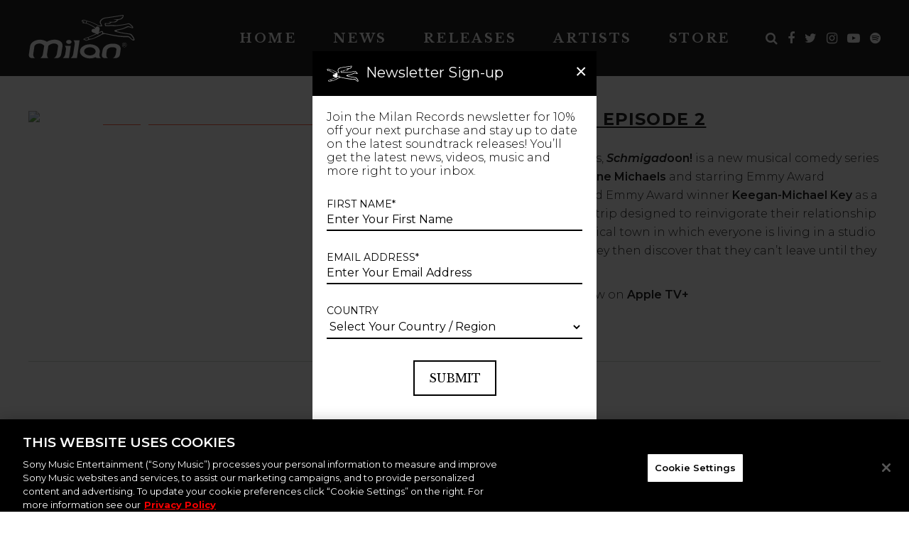

--- FILE ---
content_type: text/html; charset=UTF-8
request_url: https://milanrecords.com/release/schmigadoon-episode-2/
body_size: 57016
content:
<!DOCTYPE html>
<html lang="en-US">
<head>
	<meta charset="UTF-8"><script type="text/javascript">(window.NREUM||(NREUM={})).init={privacy:{cookies_enabled:true},ajax:{deny_list:["bam.nr-data.net"]},feature_flags:["soft_nav"],distributed_tracing:{enabled:true}};(window.NREUM||(NREUM={})).loader_config={agentID:"1588933138",accountID:"1101773",trustKey:"1101773",xpid:"VQcHUFFUCxABUVlRDwIOXlcJ",licenseKey:"998f751dba",applicationID:"1583839838",browserID:"1588933138"};;/*! For license information please see nr-loader-spa-1.308.0.min.js.LICENSE.txt */
(()=>{var e,t,r={384:(e,t,r)=>{"use strict";r.d(t,{NT:()=>a,US:()=>u,Zm:()=>o,bQ:()=>d,dV:()=>c,pV:()=>l});var n=r(6154),i=r(1863),s=r(1910);const a={beacon:"bam.nr-data.net",errorBeacon:"bam.nr-data.net"};function o(){return n.gm.NREUM||(n.gm.NREUM={}),void 0===n.gm.newrelic&&(n.gm.newrelic=n.gm.NREUM),n.gm.NREUM}function c(){let e=o();return e.o||(e.o={ST:n.gm.setTimeout,SI:n.gm.setImmediate||n.gm.setInterval,CT:n.gm.clearTimeout,XHR:n.gm.XMLHttpRequest,REQ:n.gm.Request,EV:n.gm.Event,PR:n.gm.Promise,MO:n.gm.MutationObserver,FETCH:n.gm.fetch,WS:n.gm.WebSocket},(0,s.i)(...Object.values(e.o))),e}function d(e,t){let r=o();r.initializedAgents??={},t.initializedAt={ms:(0,i.t)(),date:new Date},r.initializedAgents[e]=t}function u(e,t){o()[e]=t}function l(){return function(){let e=o();const t=e.info||{};e.info={beacon:a.beacon,errorBeacon:a.errorBeacon,...t}}(),function(){let e=o();const t=e.init||{};e.init={...t}}(),c(),function(){let e=o();const t=e.loader_config||{};e.loader_config={...t}}(),o()}},782:(e,t,r)=>{"use strict";r.d(t,{T:()=>n});const n=r(860).K7.pageViewTiming},860:(e,t,r)=>{"use strict";r.d(t,{$J:()=>u,K7:()=>c,P3:()=>d,XX:()=>i,Yy:()=>o,df:()=>s,qY:()=>n,v4:()=>a});const n="events",i="jserrors",s="browser/blobs",a="rum",o="browser/logs",c={ajax:"ajax",genericEvents:"generic_events",jserrors:i,logging:"logging",metrics:"metrics",pageAction:"page_action",pageViewEvent:"page_view_event",pageViewTiming:"page_view_timing",sessionReplay:"session_replay",sessionTrace:"session_trace",softNav:"soft_navigations",spa:"spa"},d={[c.pageViewEvent]:1,[c.pageViewTiming]:2,[c.metrics]:3,[c.jserrors]:4,[c.spa]:5,[c.ajax]:6,[c.sessionTrace]:7,[c.softNav]:8,[c.sessionReplay]:9,[c.logging]:10,[c.genericEvents]:11},u={[c.pageViewEvent]:a,[c.pageViewTiming]:n,[c.ajax]:n,[c.spa]:n,[c.softNav]:n,[c.metrics]:i,[c.jserrors]:i,[c.sessionTrace]:s,[c.sessionReplay]:s,[c.logging]:o,[c.genericEvents]:"ins"}},944:(e,t,r)=>{"use strict";r.d(t,{R:()=>i});var n=r(3241);function i(e,t){"function"==typeof console.debug&&(console.debug("New Relic Warning: https://github.com/newrelic/newrelic-browser-agent/blob/main/docs/warning-codes.md#".concat(e),t),(0,n.W)({agentIdentifier:null,drained:null,type:"data",name:"warn",feature:"warn",data:{code:e,secondary:t}}))}},993:(e,t,r)=>{"use strict";r.d(t,{A$:()=>s,ET:()=>a,TZ:()=>o,p_:()=>i});var n=r(860);const i={ERROR:"ERROR",WARN:"WARN",INFO:"INFO",DEBUG:"DEBUG",TRACE:"TRACE"},s={OFF:0,ERROR:1,WARN:2,INFO:3,DEBUG:4,TRACE:5},a="log",o=n.K7.logging},1541:(e,t,r)=>{"use strict";r.d(t,{U:()=>i,f:()=>n});const n={MFE:"MFE",BA:"BA"};function i(e,t){if(2!==t?.harvestEndpointVersion)return{};const r=t.agentRef.runtime.appMetadata.agents[0].entityGuid;return e?{"source.id":e.id,"source.name":e.name,"source.type":e.type,"parent.id":e.parent?.id||r,"parent.type":e.parent?.type||n.BA}:{"entity.guid":r,appId:t.agentRef.info.applicationID}}},1687:(e,t,r)=>{"use strict";r.d(t,{Ak:()=>d,Ze:()=>h,x3:()=>u});var n=r(3241),i=r(7836),s=r(3606),a=r(860),o=r(2646);const c={};function d(e,t){const r={staged:!1,priority:a.P3[t]||0};l(e),c[e].get(t)||c[e].set(t,r)}function u(e,t){e&&c[e]&&(c[e].get(t)&&c[e].delete(t),p(e,t,!1),c[e].size&&f(e))}function l(e){if(!e)throw new Error("agentIdentifier required");c[e]||(c[e]=new Map)}function h(e="",t="feature",r=!1){if(l(e),!e||!c[e].get(t)||r)return p(e,t);c[e].get(t).staged=!0,f(e)}function f(e){const t=Array.from(c[e]);t.every(([e,t])=>t.staged)&&(t.sort((e,t)=>e[1].priority-t[1].priority),t.forEach(([t])=>{c[e].delete(t),p(e,t)}))}function p(e,t,r=!0){const a=e?i.ee.get(e):i.ee,c=s.i.handlers;if(!a.aborted&&a.backlog&&c){if((0,n.W)({agentIdentifier:e,type:"lifecycle",name:"drain",feature:t}),r){const e=a.backlog[t],r=c[t];if(r){for(let t=0;e&&t<e.length;++t)g(e[t],r);Object.entries(r).forEach(([e,t])=>{Object.values(t||{}).forEach(t=>{t[0]?.on&&t[0]?.context()instanceof o.y&&t[0].on(e,t[1])})})}}a.isolatedBacklog||delete c[t],a.backlog[t]=null,a.emit("drain-"+t,[])}}function g(e,t){var r=e[1];Object.values(t[r]||{}).forEach(t=>{var r=e[0];if(t[0]===r){var n=t[1],i=e[3],s=e[2];n.apply(i,s)}})}},1738:(e,t,r)=>{"use strict";r.d(t,{U:()=>f,Y:()=>h});var n=r(3241),i=r(9908),s=r(1863),a=r(944),o=r(5701),c=r(3969),d=r(8362),u=r(860),l=r(4261);function h(e,t,r,s){const h=s||r;!h||h[e]&&h[e]!==d.d.prototype[e]||(h[e]=function(){(0,i.p)(c.xV,["API/"+e+"/called"],void 0,u.K7.metrics,r.ee),(0,n.W)({agentIdentifier:r.agentIdentifier,drained:!!o.B?.[r.agentIdentifier],type:"data",name:"api",feature:l.Pl+e,data:{}});try{return t.apply(this,arguments)}catch(e){(0,a.R)(23,e)}})}function f(e,t,r,n,a){const o=e.info;null===r?delete o.jsAttributes[t]:o.jsAttributes[t]=r,(a||null===r)&&(0,i.p)(l.Pl+n,[(0,s.t)(),t,r],void 0,"session",e.ee)}},1741:(e,t,r)=>{"use strict";r.d(t,{W:()=>s});var n=r(944),i=r(4261);class s{#e(e,...t){if(this[e]!==s.prototype[e])return this[e](...t);(0,n.R)(35,e)}addPageAction(e,t){return this.#e(i.hG,e,t)}register(e){return this.#e(i.eY,e)}recordCustomEvent(e,t){return this.#e(i.fF,e,t)}setPageViewName(e,t){return this.#e(i.Fw,e,t)}setCustomAttribute(e,t,r){return this.#e(i.cD,e,t,r)}noticeError(e,t){return this.#e(i.o5,e,t)}setUserId(e,t=!1){return this.#e(i.Dl,e,t)}setApplicationVersion(e){return this.#e(i.nb,e)}setErrorHandler(e){return this.#e(i.bt,e)}addRelease(e,t){return this.#e(i.k6,e,t)}log(e,t){return this.#e(i.$9,e,t)}start(){return this.#e(i.d3)}finished(e){return this.#e(i.BL,e)}recordReplay(){return this.#e(i.CH)}pauseReplay(){return this.#e(i.Tb)}addToTrace(e){return this.#e(i.U2,e)}setCurrentRouteName(e){return this.#e(i.PA,e)}interaction(e){return this.#e(i.dT,e)}wrapLogger(e,t,r){return this.#e(i.Wb,e,t,r)}measure(e,t){return this.#e(i.V1,e,t)}consent(e){return this.#e(i.Pv,e)}}},1863:(e,t,r)=>{"use strict";function n(){return Math.floor(performance.now())}r.d(t,{t:()=>n})},1910:(e,t,r)=>{"use strict";r.d(t,{i:()=>s});var n=r(944);const i=new Map;function s(...e){return e.every(e=>{if(i.has(e))return i.get(e);const t="function"==typeof e?e.toString():"",r=t.includes("[native code]"),s=t.includes("nrWrapper");return r||s||(0,n.R)(64,e?.name||t),i.set(e,r),r})}},2555:(e,t,r)=>{"use strict";r.d(t,{D:()=>o,f:()=>a});var n=r(384),i=r(8122);const s={beacon:n.NT.beacon,errorBeacon:n.NT.errorBeacon,licenseKey:void 0,applicationID:void 0,sa:void 0,queueTime:void 0,applicationTime:void 0,ttGuid:void 0,user:void 0,account:void 0,product:void 0,extra:void 0,jsAttributes:{},userAttributes:void 0,atts:void 0,transactionName:void 0,tNamePlain:void 0};function a(e){try{return!!e.licenseKey&&!!e.errorBeacon&&!!e.applicationID}catch(e){return!1}}const o=e=>(0,i.a)(e,s)},2614:(e,t,r)=>{"use strict";r.d(t,{BB:()=>a,H3:()=>n,g:()=>d,iL:()=>c,tS:()=>o,uh:()=>i,wk:()=>s});const n="NRBA",i="SESSION",s=144e5,a=18e5,o={STARTED:"session-started",PAUSE:"session-pause",RESET:"session-reset",RESUME:"session-resume",UPDATE:"session-update"},c={SAME_TAB:"same-tab",CROSS_TAB:"cross-tab"},d={OFF:0,FULL:1,ERROR:2}},2646:(e,t,r)=>{"use strict";r.d(t,{y:()=>n});class n{constructor(e){this.contextId=e}}},2843:(e,t,r)=>{"use strict";r.d(t,{G:()=>s,u:()=>i});var n=r(3878);function i(e,t=!1,r,i){(0,n.DD)("visibilitychange",function(){if(t)return void("hidden"===document.visibilityState&&e());e(document.visibilityState)},r,i)}function s(e,t,r){(0,n.sp)("pagehide",e,t,r)}},3241:(e,t,r)=>{"use strict";r.d(t,{W:()=>s});var n=r(6154);const i="newrelic";function s(e={}){try{n.gm.dispatchEvent(new CustomEvent(i,{detail:e}))}catch(e){}}},3304:(e,t,r)=>{"use strict";r.d(t,{A:()=>s});var n=r(7836);const i=()=>{const e=new WeakSet;return(t,r)=>{if("object"==typeof r&&null!==r){if(e.has(r))return;e.add(r)}return r}};function s(e){try{return JSON.stringify(e,i())??""}catch(e){try{n.ee.emit("internal-error",[e])}catch(e){}return""}}},3333:(e,t,r)=>{"use strict";r.d(t,{$v:()=>u,TZ:()=>n,Xh:()=>c,Zp:()=>i,kd:()=>d,mq:()=>o,nf:()=>a,qN:()=>s});const n=r(860).K7.genericEvents,i=["auxclick","click","copy","keydown","paste","scrollend"],s=["focus","blur"],a=4,o=1e3,c=2e3,d=["PageAction","UserAction","BrowserPerformance"],u={RESOURCES:"experimental.resources",REGISTER:"register"}},3434:(e,t,r)=>{"use strict";r.d(t,{Jt:()=>s,YM:()=>d});var n=r(7836),i=r(5607);const s="nr@original:".concat(i.W),a=50;var o=Object.prototype.hasOwnProperty,c=!1;function d(e,t){return e||(e=n.ee),r.inPlace=function(e,t,n,i,s){n||(n="");const a="-"===n.charAt(0);for(let o=0;o<t.length;o++){const c=t[o],d=e[c];l(d)||(e[c]=r(d,a?c+n:n,i,c,s))}},r.flag=s,r;function r(t,r,n,c,d){return l(t)?t:(r||(r=""),nrWrapper[s]=t,function(e,t,r){if(Object.defineProperty&&Object.keys)try{return Object.keys(e).forEach(function(r){Object.defineProperty(t,r,{get:function(){return e[r]},set:function(t){return e[r]=t,t}})}),t}catch(e){u([e],r)}for(var n in e)o.call(e,n)&&(t[n]=e[n])}(t,nrWrapper,e),nrWrapper);function nrWrapper(){var s,o,l,h;let f;try{o=this,s=[...arguments],l="function"==typeof n?n(s,o):n||{}}catch(t){u([t,"",[s,o,c],l],e)}i(r+"start",[s,o,c],l,d);const p=performance.now();let g;try{return h=t.apply(o,s),g=performance.now(),h}catch(e){throw g=performance.now(),i(r+"err",[s,o,e],l,d),f=e,f}finally{const e=g-p,t={start:p,end:g,duration:e,isLongTask:e>=a,methodName:c,thrownError:f};t.isLongTask&&i("long-task",[t,o],l,d),i(r+"end",[s,o,h],l,d)}}}function i(r,n,i,s){if(!c||t){var a=c;c=!0;try{e.emit(r,n,i,t,s)}catch(t){u([t,r,n,i],e)}c=a}}}function u(e,t){t||(t=n.ee);try{t.emit("internal-error",e)}catch(e){}}function l(e){return!(e&&"function"==typeof e&&e.apply&&!e[s])}},3606:(e,t,r)=>{"use strict";r.d(t,{i:()=>s});var n=r(9908);s.on=a;var i=s.handlers={};function s(e,t,r,s){a(s||n.d,i,e,t,r)}function a(e,t,r,i,s){s||(s="feature"),e||(e=n.d);var a=t[s]=t[s]||{};(a[r]=a[r]||[]).push([e,i])}},3738:(e,t,r)=>{"use strict";r.d(t,{He:()=>i,Kp:()=>o,Lc:()=>d,Rz:()=>u,TZ:()=>n,bD:()=>s,d3:()=>a,jx:()=>l,sl:()=>h,uP:()=>c});const n=r(860).K7.sessionTrace,i="bstResource",s="resource",a="-start",o="-end",c="fn"+a,d="fn"+o,u="pushState",l=1e3,h=3e4},3785:(e,t,r)=>{"use strict";r.d(t,{R:()=>c,b:()=>d});var n=r(9908),i=r(1863),s=r(860),a=r(3969),o=r(993);function c(e,t,r={},c=o.p_.INFO,d=!0,u,l=(0,i.t)()){(0,n.p)(a.xV,["API/logging/".concat(c.toLowerCase(),"/called")],void 0,s.K7.metrics,e),(0,n.p)(o.ET,[l,t,r,c,d,u],void 0,s.K7.logging,e)}function d(e){return"string"==typeof e&&Object.values(o.p_).some(t=>t===e.toUpperCase().trim())}},3878:(e,t,r)=>{"use strict";function n(e,t){return{capture:e,passive:!1,signal:t}}function i(e,t,r=!1,i){window.addEventListener(e,t,n(r,i))}function s(e,t,r=!1,i){document.addEventListener(e,t,n(r,i))}r.d(t,{DD:()=>s,jT:()=>n,sp:()=>i})},3962:(e,t,r)=>{"use strict";r.d(t,{AM:()=>a,O2:()=>l,OV:()=>s,Qu:()=>h,TZ:()=>c,ih:()=>f,pP:()=>o,t1:()=>u,tC:()=>i,wD:()=>d});var n=r(860);const i=["click","keydown","submit"],s="popstate",a="api",o="initialPageLoad",c=n.K7.softNav,d=5e3,u=500,l={INITIAL_PAGE_LOAD:"",ROUTE_CHANGE:1,UNSPECIFIED:2},h={INTERACTION:1,AJAX:2,CUSTOM_END:3,CUSTOM_TRACER:4},f={IP:"in progress",PF:"pending finish",FIN:"finished",CAN:"cancelled"}},3969:(e,t,r)=>{"use strict";r.d(t,{TZ:()=>n,XG:()=>o,rs:()=>i,xV:()=>a,z_:()=>s});const n=r(860).K7.metrics,i="sm",s="cm",a="storeSupportabilityMetrics",o="storeEventMetrics"},4234:(e,t,r)=>{"use strict";r.d(t,{W:()=>s});var n=r(7836),i=r(1687);class s{constructor(e,t){this.agentIdentifier=e,this.ee=n.ee.get(e),this.featureName=t,this.blocked=!1}deregisterDrain(){(0,i.x3)(this.agentIdentifier,this.featureName)}}},4261:(e,t,r)=>{"use strict";r.d(t,{$9:()=>u,BL:()=>c,CH:()=>p,Dl:()=>R,Fw:()=>w,PA:()=>v,Pl:()=>n,Pv:()=>A,Tb:()=>h,U2:()=>a,V1:()=>E,Wb:()=>T,bt:()=>y,cD:()=>b,d3:()=>x,dT:()=>d,eY:()=>g,fF:()=>f,hG:()=>s,hw:()=>i,k6:()=>o,nb:()=>m,o5:()=>l});const n="api-",i=n+"ixn-",s="addPageAction",a="addToTrace",o="addRelease",c="finished",d="interaction",u="log",l="noticeError",h="pauseReplay",f="recordCustomEvent",p="recordReplay",g="register",m="setApplicationVersion",v="setCurrentRouteName",b="setCustomAttribute",y="setErrorHandler",w="setPageViewName",R="setUserId",x="start",T="wrapLogger",E="measure",A="consent"},5205:(e,t,r)=>{"use strict";r.d(t,{j:()=>S});var n=r(384),i=r(1741);var s=r(2555),a=r(3333);const o=e=>{if(!e||"string"!=typeof e)return!1;try{document.createDocumentFragment().querySelector(e)}catch{return!1}return!0};var c=r(2614),d=r(944),u=r(8122);const l="[data-nr-mask]",h=e=>(0,u.a)(e,(()=>{const e={feature_flags:[],experimental:{allow_registered_children:!1,resources:!1},mask_selector:"*",block_selector:"[data-nr-block]",mask_input_options:{color:!1,date:!1,"datetime-local":!1,email:!1,month:!1,number:!1,range:!1,search:!1,tel:!1,text:!1,time:!1,url:!1,week:!1,textarea:!1,select:!1,password:!0}};return{ajax:{deny_list:void 0,block_internal:!0,enabled:!0,autoStart:!0},api:{get allow_registered_children(){return e.feature_flags.includes(a.$v.REGISTER)||e.experimental.allow_registered_children},set allow_registered_children(t){e.experimental.allow_registered_children=t},duplicate_registered_data:!1},browser_consent_mode:{enabled:!1},distributed_tracing:{enabled:void 0,exclude_newrelic_header:void 0,cors_use_newrelic_header:void 0,cors_use_tracecontext_headers:void 0,allowed_origins:void 0},get feature_flags(){return e.feature_flags},set feature_flags(t){e.feature_flags=t},generic_events:{enabled:!0,autoStart:!0},harvest:{interval:30},jserrors:{enabled:!0,autoStart:!0},logging:{enabled:!0,autoStart:!0},metrics:{enabled:!0,autoStart:!0},obfuscate:void 0,page_action:{enabled:!0},page_view_event:{enabled:!0,autoStart:!0},page_view_timing:{enabled:!0,autoStart:!0},performance:{capture_marks:!1,capture_measures:!1,capture_detail:!0,resources:{get enabled(){return e.feature_flags.includes(a.$v.RESOURCES)||e.experimental.resources},set enabled(t){e.experimental.resources=t},asset_types:[],first_party_domains:[],ignore_newrelic:!0}},privacy:{cookies_enabled:!0},proxy:{assets:void 0,beacon:void 0},session:{expiresMs:c.wk,inactiveMs:c.BB},session_replay:{autoStart:!0,enabled:!1,preload:!1,sampling_rate:10,error_sampling_rate:100,collect_fonts:!1,inline_images:!1,fix_stylesheets:!0,mask_all_inputs:!0,get mask_text_selector(){return e.mask_selector},set mask_text_selector(t){o(t)?e.mask_selector="".concat(t,",").concat(l):""===t||null===t?e.mask_selector=l:(0,d.R)(5,t)},get block_class(){return"nr-block"},get ignore_class(){return"nr-ignore"},get mask_text_class(){return"nr-mask"},get block_selector(){return e.block_selector},set block_selector(t){o(t)?e.block_selector+=",".concat(t):""!==t&&(0,d.R)(6,t)},get mask_input_options(){return e.mask_input_options},set mask_input_options(t){t&&"object"==typeof t?e.mask_input_options={...t,password:!0}:(0,d.R)(7,t)}},session_trace:{enabled:!0,autoStart:!0},soft_navigations:{enabled:!0,autoStart:!0},spa:{enabled:!0,autoStart:!0},ssl:void 0,user_actions:{enabled:!0,elementAttributes:["id","className","tagName","type"]}}})());var f=r(6154),p=r(9324);let g=0;const m={buildEnv:p.F3,distMethod:p.Xs,version:p.xv,originTime:f.WN},v={consented:!1},b={appMetadata:{},get consented(){return this.session?.state?.consent||v.consented},set consented(e){v.consented=e},customTransaction:void 0,denyList:void 0,disabled:!1,harvester:void 0,isolatedBacklog:!1,isRecording:!1,loaderType:void 0,maxBytes:3e4,obfuscator:void 0,onerror:void 0,ptid:void 0,releaseIds:{},session:void 0,timeKeeper:void 0,registeredEntities:[],jsAttributesMetadata:{bytes:0},get harvestCount(){return++g}},y=e=>{const t=(0,u.a)(e,b),r=Object.keys(m).reduce((e,t)=>(e[t]={value:m[t],writable:!1,configurable:!0,enumerable:!0},e),{});return Object.defineProperties(t,r)};var w=r(5701);const R=e=>{const t=e.startsWith("http");e+="/",r.p=t?e:"https://"+e};var x=r(7836),T=r(3241);const E={accountID:void 0,trustKey:void 0,agentID:void 0,licenseKey:void 0,applicationID:void 0,xpid:void 0},A=e=>(0,u.a)(e,E),_=new Set;function S(e,t={},r,a){let{init:o,info:c,loader_config:d,runtime:u={},exposed:l=!0}=t;if(!c){const e=(0,n.pV)();o=e.init,c=e.info,d=e.loader_config}e.init=h(o||{}),e.loader_config=A(d||{}),c.jsAttributes??={},f.bv&&(c.jsAttributes.isWorker=!0),e.info=(0,s.D)(c);const p=e.init,g=[c.beacon,c.errorBeacon];_.has(e.agentIdentifier)||(p.proxy.assets&&(R(p.proxy.assets),g.push(p.proxy.assets)),p.proxy.beacon&&g.push(p.proxy.beacon),e.beacons=[...g],function(e){const t=(0,n.pV)();Object.getOwnPropertyNames(i.W.prototype).forEach(r=>{const n=i.W.prototype[r];if("function"!=typeof n||"constructor"===n)return;let s=t[r];e[r]&&!1!==e.exposed&&"micro-agent"!==e.runtime?.loaderType&&(t[r]=(...t)=>{const n=e[r](...t);return s?s(...t):n})})}(e),(0,n.US)("activatedFeatures",w.B)),u.denyList=[...p.ajax.deny_list||[],...p.ajax.block_internal?g:[]],u.ptid=e.agentIdentifier,u.loaderType=r,e.runtime=y(u),_.has(e.agentIdentifier)||(e.ee=x.ee.get(e.agentIdentifier),e.exposed=l,(0,T.W)({agentIdentifier:e.agentIdentifier,drained:!!w.B?.[e.agentIdentifier],type:"lifecycle",name:"initialize",feature:void 0,data:e.config})),_.add(e.agentIdentifier)}},5270:(e,t,r)=>{"use strict";r.d(t,{Aw:()=>a,SR:()=>s,rF:()=>o});var n=r(384),i=r(7767);function s(e){return!!(0,n.dV)().o.MO&&(0,i.V)(e)&&!0===e?.session_trace.enabled}function a(e){return!0===e?.session_replay.preload&&s(e)}function o(e,t){try{if("string"==typeof t?.type){if("password"===t.type.toLowerCase())return"*".repeat(e?.length||0);if(void 0!==t?.dataset?.nrUnmask||t?.classList?.contains("nr-unmask"))return e}}catch(e){}return"string"==typeof e?e.replace(/[\S]/g,"*"):"*".repeat(e?.length||0)}},5289:(e,t,r)=>{"use strict";r.d(t,{GG:()=>a,Qr:()=>c,sB:()=>o});var n=r(3878),i=r(6389);function s(){return"undefined"==typeof document||"complete"===document.readyState}function a(e,t){if(s())return e();const r=(0,i.J)(e),a=setInterval(()=>{s()&&(clearInterval(a),r())},500);(0,n.sp)("load",r,t)}function o(e){if(s())return e();(0,n.DD)("DOMContentLoaded",e)}function c(e){if(s())return e();(0,n.sp)("popstate",e)}},5607:(e,t,r)=>{"use strict";r.d(t,{W:()=>n});const n=(0,r(9566).bz)()},5701:(e,t,r)=>{"use strict";r.d(t,{B:()=>s,t:()=>a});var n=r(3241);const i=new Set,s={};function a(e,t){const r=t.agentIdentifier;s[r]??={},e&&"object"==typeof e&&(i.has(r)||(t.ee.emit("rumresp",[e]),s[r]=e,i.add(r),(0,n.W)({agentIdentifier:r,loaded:!0,drained:!0,type:"lifecycle",name:"load",feature:void 0,data:e})))}},6154:(e,t,r)=>{"use strict";r.d(t,{OF:()=>d,RI:()=>i,WN:()=>h,bv:()=>s,eN:()=>f,gm:()=>a,lR:()=>l,m:()=>c,mw:()=>o,sb:()=>u});var n=r(1863);const i="undefined"!=typeof window&&!!window.document,s="undefined"!=typeof WorkerGlobalScope&&("undefined"!=typeof self&&self instanceof WorkerGlobalScope&&self.navigator instanceof WorkerNavigator||"undefined"!=typeof globalThis&&globalThis instanceof WorkerGlobalScope&&globalThis.navigator instanceof WorkerNavigator),a=i?window:"undefined"!=typeof WorkerGlobalScope&&("undefined"!=typeof self&&self instanceof WorkerGlobalScope&&self||"undefined"!=typeof globalThis&&globalThis instanceof WorkerGlobalScope&&globalThis),o=Boolean("hidden"===a?.document?.visibilityState),c=""+a?.location,d=/iPad|iPhone|iPod/.test(a.navigator?.userAgent),u=d&&"undefined"==typeof SharedWorker,l=(()=>{const e=a.navigator?.userAgent?.match(/Firefox[/\s](\d+\.\d+)/);return Array.isArray(e)&&e.length>=2?+e[1]:0})(),h=Date.now()-(0,n.t)(),f=()=>"undefined"!=typeof PerformanceNavigationTiming&&a?.performance?.getEntriesByType("navigation")?.[0]?.responseStart},6344:(e,t,r)=>{"use strict";r.d(t,{BB:()=>u,Qb:()=>l,TZ:()=>i,Ug:()=>a,Vh:()=>s,_s:()=>o,bc:()=>d,yP:()=>c});var n=r(2614);const i=r(860).K7.sessionReplay,s="errorDuringReplay",a=.12,o={DomContentLoaded:0,Load:1,FullSnapshot:2,IncrementalSnapshot:3,Meta:4,Custom:5},c={[n.g.ERROR]:15e3,[n.g.FULL]:3e5,[n.g.OFF]:0},d={RESET:{message:"Session was reset",sm:"Reset"},IMPORT:{message:"Recorder failed to import",sm:"Import"},TOO_MANY:{message:"429: Too Many Requests",sm:"Too-Many"},TOO_BIG:{message:"Payload was too large",sm:"Too-Big"},CROSS_TAB:{message:"Session Entity was set to OFF on another tab",sm:"Cross-Tab"},ENTITLEMENTS:{message:"Session Replay is not allowed and will not be started",sm:"Entitlement"}},u=5e3,l={API:"api",RESUME:"resume",SWITCH_TO_FULL:"switchToFull",INITIALIZE:"initialize",PRELOAD:"preload"}},6389:(e,t,r)=>{"use strict";function n(e,t=500,r={}){const n=r?.leading||!1;let i;return(...r)=>{n&&void 0===i&&(e.apply(this,r),i=setTimeout(()=>{i=clearTimeout(i)},t)),n||(clearTimeout(i),i=setTimeout(()=>{e.apply(this,r)},t))}}function i(e){let t=!1;return(...r)=>{t||(t=!0,e.apply(this,r))}}r.d(t,{J:()=>i,s:()=>n})},6630:(e,t,r)=>{"use strict";r.d(t,{T:()=>n});const n=r(860).K7.pageViewEvent},6774:(e,t,r)=>{"use strict";r.d(t,{T:()=>n});const n=r(860).K7.jserrors},7295:(e,t,r)=>{"use strict";r.d(t,{Xv:()=>a,gX:()=>i,iW:()=>s});var n=[];function i(e){if(!e||s(e))return!1;if(0===n.length)return!0;if("*"===n[0].hostname)return!1;for(var t=0;t<n.length;t++){var r=n[t];if(r.hostname.test(e.hostname)&&r.pathname.test(e.pathname))return!1}return!0}function s(e){return void 0===e.hostname}function a(e){if(n=[],e&&e.length)for(var t=0;t<e.length;t++){let r=e[t];if(!r)continue;if("*"===r)return void(n=[{hostname:"*"}]);0===r.indexOf("http://")?r=r.substring(7):0===r.indexOf("https://")&&(r=r.substring(8));const i=r.indexOf("/");let s,a;i>0?(s=r.substring(0,i),a=r.substring(i)):(s=r,a="*");let[c]=s.split(":");n.push({hostname:o(c),pathname:o(a,!0)})}}function o(e,t=!1){const r=e.replace(/[.+?^${}()|[\]\\]/g,e=>"\\"+e).replace(/\*/g,".*?");return new RegExp((t?"^":"")+r+"$")}},7485:(e,t,r)=>{"use strict";r.d(t,{D:()=>i});var n=r(6154);function i(e){if(0===(e||"").indexOf("data:"))return{protocol:"data"};try{const t=new URL(e,location.href),r={port:t.port,hostname:t.hostname,pathname:t.pathname,search:t.search,protocol:t.protocol.slice(0,t.protocol.indexOf(":")),sameOrigin:t.protocol===n.gm?.location?.protocol&&t.host===n.gm?.location?.host};return r.port&&""!==r.port||("http:"===t.protocol&&(r.port="80"),"https:"===t.protocol&&(r.port="443")),r.pathname&&""!==r.pathname?r.pathname.startsWith("/")||(r.pathname="/".concat(r.pathname)):r.pathname="/",r}catch(e){return{}}}},7699:(e,t,r)=>{"use strict";r.d(t,{It:()=>s,KC:()=>o,No:()=>i,qh:()=>a});var n=r(860);const i=16e3,s=1e6,a="SESSION_ERROR",o={[n.K7.logging]:!0,[n.K7.genericEvents]:!1,[n.K7.jserrors]:!1,[n.K7.ajax]:!1}},7767:(e,t,r)=>{"use strict";r.d(t,{V:()=>i});var n=r(6154);const i=e=>n.RI&&!0===e?.privacy.cookies_enabled},7836:(e,t,r)=>{"use strict";r.d(t,{P:()=>o,ee:()=>c});var n=r(384),i=r(8990),s=r(2646),a=r(5607);const o="nr@context:".concat(a.W),c=function e(t,r){var n={},a={},u={},l=!1;try{l=16===r.length&&d.initializedAgents?.[r]?.runtime.isolatedBacklog}catch(e){}var h={on:p,addEventListener:p,removeEventListener:function(e,t){var r=n[e];if(!r)return;for(var i=0;i<r.length;i++)r[i]===t&&r.splice(i,1)},emit:function(e,r,n,i,s){!1!==s&&(s=!0);if(c.aborted&&!i)return;t&&s&&t.emit(e,r,n);var o=f(n);g(e).forEach(e=>{e.apply(o,r)});var d=v()[a[e]];d&&d.push([h,e,r,o]);return o},get:m,listeners:g,context:f,buffer:function(e,t){const r=v();if(t=t||"feature",h.aborted)return;Object.entries(e||{}).forEach(([e,n])=>{a[n]=t,t in r||(r[t]=[])})},abort:function(){h._aborted=!0,Object.keys(h.backlog).forEach(e=>{delete h.backlog[e]})},isBuffering:function(e){return!!v()[a[e]]},debugId:r,backlog:l?{}:t&&"object"==typeof t.backlog?t.backlog:{},isolatedBacklog:l};return Object.defineProperty(h,"aborted",{get:()=>{let e=h._aborted||!1;return e||(t&&(e=t.aborted),e)}}),h;function f(e){return e&&e instanceof s.y?e:e?(0,i.I)(e,o,()=>new s.y(o)):new s.y(o)}function p(e,t){n[e]=g(e).concat(t)}function g(e){return n[e]||[]}function m(t){return u[t]=u[t]||e(h,t)}function v(){return h.backlog}}(void 0,"globalEE"),d=(0,n.Zm)();d.ee||(d.ee=c)},8122:(e,t,r)=>{"use strict";r.d(t,{a:()=>i});var n=r(944);function i(e,t){try{if(!e||"object"!=typeof e)return(0,n.R)(3);if(!t||"object"!=typeof t)return(0,n.R)(4);const r=Object.create(Object.getPrototypeOf(t),Object.getOwnPropertyDescriptors(t)),s=0===Object.keys(r).length?e:r;for(let a in s)if(void 0!==e[a])try{if(null===e[a]){r[a]=null;continue}Array.isArray(e[a])&&Array.isArray(t[a])?r[a]=Array.from(new Set([...e[a],...t[a]])):"object"==typeof e[a]&&"object"==typeof t[a]?r[a]=i(e[a],t[a]):r[a]=e[a]}catch(e){r[a]||(0,n.R)(1,e)}return r}catch(e){(0,n.R)(2,e)}}},8139:(e,t,r)=>{"use strict";r.d(t,{u:()=>h});var n=r(7836),i=r(3434),s=r(8990),a=r(6154);const o={},c=a.gm.XMLHttpRequest,d="addEventListener",u="removeEventListener",l="nr@wrapped:".concat(n.P);function h(e){var t=function(e){return(e||n.ee).get("events")}(e);if(o[t.debugId]++)return t;o[t.debugId]=1;var r=(0,i.YM)(t,!0);function h(e){r.inPlace(e,[d,u],"-",p)}function p(e,t){return e[1]}return"getPrototypeOf"in Object&&(a.RI&&f(document,h),c&&f(c.prototype,h),f(a.gm,h)),t.on(d+"-start",function(e,t){var n=e[1];if(null!==n&&("function"==typeof n||"object"==typeof n)&&"newrelic"!==e[0]){var i=(0,s.I)(n,l,function(){var e={object:function(){if("function"!=typeof n.handleEvent)return;return n.handleEvent.apply(n,arguments)},function:n}[typeof n];return e?r(e,"fn-",null,e.name||"anonymous"):n});this.wrapped=e[1]=i}}),t.on(u+"-start",function(e){e[1]=this.wrapped||e[1]}),t}function f(e,t,...r){let n=e;for(;"object"==typeof n&&!Object.prototype.hasOwnProperty.call(n,d);)n=Object.getPrototypeOf(n);n&&t(n,...r)}},8362:(e,t,r)=>{"use strict";r.d(t,{d:()=>s});var n=r(9566),i=r(1741);class s extends i.W{agentIdentifier=(0,n.LA)(16)}},8374:(e,t,r)=>{r.nc=(()=>{try{return document?.currentScript?.nonce}catch(e){}return""})()},8990:(e,t,r)=>{"use strict";r.d(t,{I:()=>i});var n=Object.prototype.hasOwnProperty;function i(e,t,r){if(n.call(e,t))return e[t];var i=r();if(Object.defineProperty&&Object.keys)try{return Object.defineProperty(e,t,{value:i,writable:!0,enumerable:!1}),i}catch(e){}return e[t]=i,i}},9119:(e,t,r)=>{"use strict";r.d(t,{L:()=>s});var n=/([^?#]*)[^#]*(#[^?]*|$).*/,i=/([^?#]*)().*/;function s(e,t){return e?e.replace(t?n:i,"$1$2"):e}},9300:(e,t,r)=>{"use strict";r.d(t,{T:()=>n});const n=r(860).K7.ajax},9324:(e,t,r)=>{"use strict";r.d(t,{AJ:()=>a,F3:()=>i,Xs:()=>s,Yq:()=>o,xv:()=>n});const n="1.308.0",i="PROD",s="CDN",a="@newrelic/rrweb",o="1.0.1"},9566:(e,t,r)=>{"use strict";r.d(t,{LA:()=>o,ZF:()=>c,bz:()=>a,el:()=>d});var n=r(6154);const i="xxxxxxxx-xxxx-4xxx-yxxx-xxxxxxxxxxxx";function s(e,t){return e?15&e[t]:16*Math.random()|0}function a(){const e=n.gm?.crypto||n.gm?.msCrypto;let t,r=0;return e&&e.getRandomValues&&(t=e.getRandomValues(new Uint8Array(30))),i.split("").map(e=>"x"===e?s(t,r++).toString(16):"y"===e?(3&s()|8).toString(16):e).join("")}function o(e){const t=n.gm?.crypto||n.gm?.msCrypto;let r,i=0;t&&t.getRandomValues&&(r=t.getRandomValues(new Uint8Array(e)));const a=[];for(var o=0;o<e;o++)a.push(s(r,i++).toString(16));return a.join("")}function c(){return o(16)}function d(){return o(32)}},9908:(e,t,r)=>{"use strict";r.d(t,{d:()=>n,p:()=>i});var n=r(7836).ee.get("handle");function i(e,t,r,i,s){s?(s.buffer([e],i),s.emit(e,t,r)):(n.buffer([e],i),n.emit(e,t,r))}}},n={};function i(e){var t=n[e];if(void 0!==t)return t.exports;var s=n[e]={exports:{}};return r[e](s,s.exports,i),s.exports}i.m=r,i.d=(e,t)=>{for(var r in t)i.o(t,r)&&!i.o(e,r)&&Object.defineProperty(e,r,{enumerable:!0,get:t[r]})},i.f={},i.e=e=>Promise.all(Object.keys(i.f).reduce((t,r)=>(i.f[r](e,t),t),[])),i.u=e=>({212:"nr-spa-compressor",249:"nr-spa-recorder",478:"nr-spa"}[e]+"-1.308.0.min.js"),i.o=(e,t)=>Object.prototype.hasOwnProperty.call(e,t),e={},t="NRBA-1.308.0.PROD:",i.l=(r,n,s,a)=>{if(e[r])e[r].push(n);else{var o,c;if(void 0!==s)for(var d=document.getElementsByTagName("script"),u=0;u<d.length;u++){var l=d[u];if(l.getAttribute("src")==r||l.getAttribute("data-webpack")==t+s){o=l;break}}if(!o){c=!0;var h={478:"sha512-RSfSVnmHk59T/uIPbdSE0LPeqcEdF4/+XhfJdBuccH5rYMOEZDhFdtnh6X6nJk7hGpzHd9Ujhsy7lZEz/ORYCQ==",249:"sha512-ehJXhmntm85NSqW4MkhfQqmeKFulra3klDyY0OPDUE+sQ3GokHlPh1pmAzuNy//3j4ac6lzIbmXLvGQBMYmrkg==",212:"sha512-B9h4CR46ndKRgMBcK+j67uSR2RCnJfGefU+A7FrgR/k42ovXy5x/MAVFiSvFxuVeEk/pNLgvYGMp1cBSK/G6Fg=="};(o=document.createElement("script")).charset="utf-8",i.nc&&o.setAttribute("nonce",i.nc),o.setAttribute("data-webpack",t+s),o.src=r,0!==o.src.indexOf(window.location.origin+"/")&&(o.crossOrigin="anonymous"),h[a]&&(o.integrity=h[a])}e[r]=[n];var f=(t,n)=>{o.onerror=o.onload=null,clearTimeout(p);var i=e[r];if(delete e[r],o.parentNode&&o.parentNode.removeChild(o),i&&i.forEach(e=>e(n)),t)return t(n)},p=setTimeout(f.bind(null,void 0,{type:"timeout",target:o}),12e4);o.onerror=f.bind(null,o.onerror),o.onload=f.bind(null,o.onload),c&&document.head.appendChild(o)}},i.r=e=>{"undefined"!=typeof Symbol&&Symbol.toStringTag&&Object.defineProperty(e,Symbol.toStringTag,{value:"Module"}),Object.defineProperty(e,"__esModule",{value:!0})},i.p="https://js-agent.newrelic.com/",(()=>{var e={38:0,788:0};i.f.j=(t,r)=>{var n=i.o(e,t)?e[t]:void 0;if(0!==n)if(n)r.push(n[2]);else{var s=new Promise((r,i)=>n=e[t]=[r,i]);r.push(n[2]=s);var a=i.p+i.u(t),o=new Error;i.l(a,r=>{if(i.o(e,t)&&(0!==(n=e[t])&&(e[t]=void 0),n)){var s=r&&("load"===r.type?"missing":r.type),a=r&&r.target&&r.target.src;o.message="Loading chunk "+t+" failed: ("+s+": "+a+")",o.name="ChunkLoadError",o.type=s,o.request=a,n[1](o)}},"chunk-"+t,t)}};var t=(t,r)=>{var n,s,[a,o,c]=r,d=0;if(a.some(t=>0!==e[t])){for(n in o)i.o(o,n)&&(i.m[n]=o[n]);if(c)c(i)}for(t&&t(r);d<a.length;d++)s=a[d],i.o(e,s)&&e[s]&&e[s][0](),e[s]=0},r=self["webpackChunk:NRBA-1.308.0.PROD"]=self["webpackChunk:NRBA-1.308.0.PROD"]||[];r.forEach(t.bind(null,0)),r.push=t.bind(null,r.push.bind(r))})(),(()=>{"use strict";i(8374);var e=i(8362),t=i(860);const r=Object.values(t.K7);var n=i(5205);var s=i(9908),a=i(1863),o=i(4261),c=i(1738);var d=i(1687),u=i(4234),l=i(5289),h=i(6154),f=i(944),p=i(5270),g=i(7767),m=i(6389),v=i(7699);class b extends u.W{constructor(e,t){super(e.agentIdentifier,t),this.agentRef=e,this.abortHandler=void 0,this.featAggregate=void 0,this.loadedSuccessfully=void 0,this.onAggregateImported=new Promise(e=>{this.loadedSuccessfully=e}),this.deferred=Promise.resolve(),!1===e.init[this.featureName].autoStart?this.deferred=new Promise((t,r)=>{this.ee.on("manual-start-all",(0,m.J)(()=>{(0,d.Ak)(e.agentIdentifier,this.featureName),t()}))}):(0,d.Ak)(e.agentIdentifier,t)}importAggregator(e,t,r={}){if(this.featAggregate)return;const n=async()=>{let n;await this.deferred;try{if((0,g.V)(e.init)){const{setupAgentSession:t}=await i.e(478).then(i.bind(i,8766));n=t(e)}}catch(e){(0,f.R)(20,e),this.ee.emit("internal-error",[e]),(0,s.p)(v.qh,[e],void 0,this.featureName,this.ee)}try{if(!this.#t(this.featureName,n,e.init))return(0,d.Ze)(this.agentIdentifier,this.featureName),void this.loadedSuccessfully(!1);const{Aggregate:i}=await t();this.featAggregate=new i(e,r),e.runtime.harvester.initializedAggregates.push(this.featAggregate),this.loadedSuccessfully(!0)}catch(e){(0,f.R)(34,e),this.abortHandler?.(),(0,d.Ze)(this.agentIdentifier,this.featureName,!0),this.loadedSuccessfully(!1),this.ee&&this.ee.abort()}};h.RI?(0,l.GG)(()=>n(),!0):n()}#t(e,r,n){if(this.blocked)return!1;switch(e){case t.K7.sessionReplay:return(0,p.SR)(n)&&!!r;case t.K7.sessionTrace:return!!r;default:return!0}}}var y=i(6630),w=i(2614),R=i(3241);class x extends b{static featureName=y.T;constructor(e){var t;super(e,y.T),this.setupInspectionEvents(e.agentIdentifier),t=e,(0,c.Y)(o.Fw,function(e,r){"string"==typeof e&&("/"!==e.charAt(0)&&(e="/"+e),t.runtime.customTransaction=(r||"http://custom.transaction")+e,(0,s.p)(o.Pl+o.Fw,[(0,a.t)()],void 0,void 0,t.ee))},t),this.importAggregator(e,()=>i.e(478).then(i.bind(i,2467)))}setupInspectionEvents(e){const t=(t,r)=>{t&&(0,R.W)({agentIdentifier:e,timeStamp:t.timeStamp,loaded:"complete"===t.target.readyState,type:"window",name:r,data:t.target.location+""})};(0,l.sB)(e=>{t(e,"DOMContentLoaded")}),(0,l.GG)(e=>{t(e,"load")}),(0,l.Qr)(e=>{t(e,"navigate")}),this.ee.on(w.tS.UPDATE,(t,r)=>{(0,R.W)({agentIdentifier:e,type:"lifecycle",name:"session",data:r})})}}var T=i(384);class E extends e.d{constructor(e){var t;(super(),h.gm)?(this.features={},(0,T.bQ)(this.agentIdentifier,this),this.desiredFeatures=new Set(e.features||[]),this.desiredFeatures.add(x),(0,n.j)(this,e,e.loaderType||"agent"),t=this,(0,c.Y)(o.cD,function(e,r,n=!1){if("string"==typeof e){if(["string","number","boolean"].includes(typeof r)||null===r)return(0,c.U)(t,e,r,o.cD,n);(0,f.R)(40,typeof r)}else(0,f.R)(39,typeof e)},t),function(e){(0,c.Y)(o.Dl,function(t,r=!1){if("string"!=typeof t&&null!==t)return void(0,f.R)(41,typeof t);const n=e.info.jsAttributes["enduser.id"];r&&null!=n&&n!==t?(0,s.p)(o.Pl+"setUserIdAndResetSession",[t],void 0,"session",e.ee):(0,c.U)(e,"enduser.id",t,o.Dl,!0)},e)}(this),function(e){(0,c.Y)(o.nb,function(t){if("string"==typeof t||null===t)return(0,c.U)(e,"application.version",t,o.nb,!1);(0,f.R)(42,typeof t)},e)}(this),function(e){(0,c.Y)(o.d3,function(){e.ee.emit("manual-start-all")},e)}(this),function(e){(0,c.Y)(o.Pv,function(t=!0){if("boolean"==typeof t){if((0,s.p)(o.Pl+o.Pv,[t],void 0,"session",e.ee),e.runtime.consented=t,t){const t=e.features.page_view_event;t.onAggregateImported.then(e=>{const r=t.featAggregate;e&&!r.sentRum&&r.sendRum()})}}else(0,f.R)(65,typeof t)},e)}(this),this.run()):(0,f.R)(21)}get config(){return{info:this.info,init:this.init,loader_config:this.loader_config,runtime:this.runtime}}get api(){return this}run(){try{const e=function(e){const t={};return r.forEach(r=>{t[r]=!!e[r]?.enabled}),t}(this.init),n=[...this.desiredFeatures];n.sort((e,r)=>t.P3[e.featureName]-t.P3[r.featureName]),n.forEach(r=>{if(!e[r.featureName]&&r.featureName!==t.K7.pageViewEvent)return;if(r.featureName===t.K7.spa)return void(0,f.R)(67);const n=function(e){switch(e){case t.K7.ajax:return[t.K7.jserrors];case t.K7.sessionTrace:return[t.K7.ajax,t.K7.pageViewEvent];case t.K7.sessionReplay:return[t.K7.sessionTrace];case t.K7.pageViewTiming:return[t.K7.pageViewEvent];default:return[]}}(r.featureName).filter(e=>!(e in this.features));n.length>0&&(0,f.R)(36,{targetFeature:r.featureName,missingDependencies:n}),this.features[r.featureName]=new r(this)})}catch(e){(0,f.R)(22,e);for(const e in this.features)this.features[e].abortHandler?.();const t=(0,T.Zm)();delete t.initializedAgents[this.agentIdentifier]?.features,delete this.sharedAggregator;return t.ee.get(this.agentIdentifier).abort(),!1}}}var A=i(2843),_=i(782);class S extends b{static featureName=_.T;constructor(e){super(e,_.T),h.RI&&((0,A.u)(()=>(0,s.p)("docHidden",[(0,a.t)()],void 0,_.T,this.ee),!0),(0,A.G)(()=>(0,s.p)("winPagehide",[(0,a.t)()],void 0,_.T,this.ee)),this.importAggregator(e,()=>i.e(478).then(i.bind(i,9917))))}}var O=i(3969);class I extends b{static featureName=O.TZ;constructor(e){super(e,O.TZ),h.RI&&document.addEventListener("securitypolicyviolation",e=>{(0,s.p)(O.xV,["Generic/CSPViolation/Detected"],void 0,this.featureName,this.ee)}),this.importAggregator(e,()=>i.e(478).then(i.bind(i,6555)))}}var N=i(6774),P=i(3878),k=i(3304);class D{constructor(e,t,r,n,i){this.name="UncaughtError",this.message="string"==typeof e?e:(0,k.A)(e),this.sourceURL=t,this.line=r,this.column=n,this.__newrelic=i}}function C(e){return M(e)?e:new D(void 0!==e?.message?e.message:e,e?.filename||e?.sourceURL,e?.lineno||e?.line,e?.colno||e?.col,e?.__newrelic,e?.cause)}function j(e){const t="Unhandled Promise Rejection: ";if(!e?.reason)return;if(M(e.reason)){try{e.reason.message.startsWith(t)||(e.reason.message=t+e.reason.message)}catch(e){}return C(e.reason)}const r=C(e.reason);return(r.message||"").startsWith(t)||(r.message=t+r.message),r}function L(e){if(e.error instanceof SyntaxError&&!/:\d+$/.test(e.error.stack?.trim())){const t=new D(e.message,e.filename,e.lineno,e.colno,e.error.__newrelic,e.cause);return t.name=SyntaxError.name,t}return M(e.error)?e.error:C(e)}function M(e){return e instanceof Error&&!!e.stack}function H(e,r,n,i,o=(0,a.t)()){"string"==typeof e&&(e=new Error(e)),(0,s.p)("err",[e,o,!1,r,n.runtime.isRecording,void 0,i],void 0,t.K7.jserrors,n.ee),(0,s.p)("uaErr",[],void 0,t.K7.genericEvents,n.ee)}var B=i(1541),K=i(993),W=i(3785);function U(e,{customAttributes:t={},level:r=K.p_.INFO}={},n,i,s=(0,a.t)()){(0,W.R)(n.ee,e,t,r,!1,i,s)}function F(e,r,n,i,c=(0,a.t)()){(0,s.p)(o.Pl+o.hG,[c,e,r,i],void 0,t.K7.genericEvents,n.ee)}function V(e,r,n,i,c=(0,a.t)()){const{start:d,end:u,customAttributes:l}=r||{},h={customAttributes:l||{}};if("object"!=typeof h.customAttributes||"string"!=typeof e||0===e.length)return void(0,f.R)(57);const p=(e,t)=>null==e?t:"number"==typeof e?e:e instanceof PerformanceMark?e.startTime:Number.NaN;if(h.start=p(d,0),h.end=p(u,c),Number.isNaN(h.start)||Number.isNaN(h.end))(0,f.R)(57);else{if(h.duration=h.end-h.start,!(h.duration<0))return(0,s.p)(o.Pl+o.V1,[h,e,i],void 0,t.K7.genericEvents,n.ee),h;(0,f.R)(58)}}function G(e,r={},n,i,c=(0,a.t)()){(0,s.p)(o.Pl+o.fF,[c,e,r,i],void 0,t.K7.genericEvents,n.ee)}function z(e){(0,c.Y)(o.eY,function(t){return Y(e,t)},e)}function Y(e,r,n){(0,f.R)(54,"newrelic.register"),r||={},r.type=B.f.MFE,r.licenseKey||=e.info.licenseKey,r.blocked=!1,r.parent=n||{},Array.isArray(r.tags)||(r.tags=[]);const i={};r.tags.forEach(e=>{"name"!==e&&"id"!==e&&(i["source.".concat(e)]=!0)}),r.isolated??=!0;let o=()=>{};const c=e.runtime.registeredEntities;if(!r.isolated){const e=c.find(({metadata:{target:{id:e}}})=>e===r.id&&!r.isolated);if(e)return e}const d=e=>{r.blocked=!0,o=e};function u(e){return"string"==typeof e&&!!e.trim()&&e.trim().length<501||"number"==typeof e}e.init.api.allow_registered_children||d((0,m.J)(()=>(0,f.R)(55))),u(r.id)&&u(r.name)||d((0,m.J)(()=>(0,f.R)(48,r)));const l={addPageAction:(t,n={})=>g(F,[t,{...i,...n},e],r),deregister:()=>{d((0,m.J)(()=>(0,f.R)(68)))},log:(t,n={})=>g(U,[t,{...n,customAttributes:{...i,...n.customAttributes||{}}},e],r),measure:(t,n={})=>g(V,[t,{...n,customAttributes:{...i,...n.customAttributes||{}}},e],r),noticeError:(t,n={})=>g(H,[t,{...i,...n},e],r),register:(t={})=>g(Y,[e,t],l.metadata.target),recordCustomEvent:(t,n={})=>g(G,[t,{...i,...n},e],r),setApplicationVersion:e=>p("application.version",e),setCustomAttribute:(e,t)=>p(e,t),setUserId:e=>p("enduser.id",e),metadata:{customAttributes:i,target:r}},h=()=>(r.blocked&&o(),r.blocked);h()||c.push(l);const p=(e,t)=>{h()||(i[e]=t)},g=(r,n,i)=>{if(h())return;const o=(0,a.t)();(0,s.p)(O.xV,["API/register/".concat(r.name,"/called")],void 0,t.K7.metrics,e.ee);try{if(e.init.api.duplicate_registered_data&&"register"!==r.name){let e=n;if(n[1]instanceof Object){const t={"child.id":i.id,"child.type":i.type};e="customAttributes"in n[1]?[n[0],{...n[1],customAttributes:{...n[1].customAttributes,...t}},...n.slice(2)]:[n[0],{...n[1],...t},...n.slice(2)]}r(...e,void 0,o)}return r(...n,i,o)}catch(e){(0,f.R)(50,e)}};return l}class Z extends b{static featureName=N.T;constructor(e){var t;super(e,N.T),t=e,(0,c.Y)(o.o5,(e,r)=>H(e,r,t),t),function(e){(0,c.Y)(o.bt,function(t){e.runtime.onerror=t},e)}(e),function(e){let t=0;(0,c.Y)(o.k6,function(e,r){++t>10||(this.runtime.releaseIds[e.slice(-200)]=(""+r).slice(-200))},e)}(e),z(e);try{this.removeOnAbort=new AbortController}catch(e){}this.ee.on("internal-error",(t,r)=>{this.abortHandler&&(0,s.p)("ierr",[C(t),(0,a.t)(),!0,{},e.runtime.isRecording,r],void 0,this.featureName,this.ee)}),h.gm.addEventListener("unhandledrejection",t=>{this.abortHandler&&(0,s.p)("err",[j(t),(0,a.t)(),!1,{unhandledPromiseRejection:1},e.runtime.isRecording],void 0,this.featureName,this.ee)},(0,P.jT)(!1,this.removeOnAbort?.signal)),h.gm.addEventListener("error",t=>{this.abortHandler&&(0,s.p)("err",[L(t),(0,a.t)(),!1,{},e.runtime.isRecording],void 0,this.featureName,this.ee)},(0,P.jT)(!1,this.removeOnAbort?.signal)),this.abortHandler=this.#r,this.importAggregator(e,()=>i.e(478).then(i.bind(i,2176)))}#r(){this.removeOnAbort?.abort(),this.abortHandler=void 0}}var q=i(8990);let X=1;function J(e){const t=typeof e;return!e||"object"!==t&&"function"!==t?-1:e===h.gm?0:(0,q.I)(e,"nr@id",function(){return X++})}function Q(e){if("string"==typeof e&&e.length)return e.length;if("object"==typeof e){if("undefined"!=typeof ArrayBuffer&&e instanceof ArrayBuffer&&e.byteLength)return e.byteLength;if("undefined"!=typeof Blob&&e instanceof Blob&&e.size)return e.size;if(!("undefined"!=typeof FormData&&e instanceof FormData))try{return(0,k.A)(e).length}catch(e){return}}}var ee=i(8139),te=i(7836),re=i(3434);const ne={},ie=["open","send"];function se(e){var t=e||te.ee;const r=function(e){return(e||te.ee).get("xhr")}(t);if(void 0===h.gm.XMLHttpRequest)return r;if(ne[r.debugId]++)return r;ne[r.debugId]=1,(0,ee.u)(t);var n=(0,re.YM)(r),i=h.gm.XMLHttpRequest,s=h.gm.MutationObserver,a=h.gm.Promise,o=h.gm.setInterval,c="readystatechange",d=["onload","onerror","onabort","onloadstart","onloadend","onprogress","ontimeout"],u=[],l=h.gm.XMLHttpRequest=function(e){const t=new i(e),s=r.context(t);try{r.emit("new-xhr",[t],s),t.addEventListener(c,(a=s,function(){var e=this;e.readyState>3&&!a.resolved&&(a.resolved=!0,r.emit("xhr-resolved",[],e)),n.inPlace(e,d,"fn-",y)}),(0,P.jT)(!1))}catch(e){(0,f.R)(15,e);try{r.emit("internal-error",[e])}catch(e){}}var a;return t};function p(e,t){n.inPlace(t,["onreadystatechange"],"fn-",y)}if(function(e,t){for(var r in e)t[r]=e[r]}(i,l),l.prototype=i.prototype,n.inPlace(l.prototype,ie,"-xhr-",y),r.on("send-xhr-start",function(e,t){p(e,t),function(e){u.push(e),s&&(g?g.then(b):o?o(b):(m=-m,v.data=m))}(t)}),r.on("open-xhr-start",p),s){var g=a&&a.resolve();if(!o&&!a){var m=1,v=document.createTextNode(m);new s(b).observe(v,{characterData:!0})}}else t.on("fn-end",function(e){e[0]&&e[0].type===c||b()});function b(){for(var e=0;e<u.length;e++)p(0,u[e]);u.length&&(u=[])}function y(e,t){return t}return r}var ae="fetch-",oe=ae+"body-",ce=["arrayBuffer","blob","json","text","formData"],de=h.gm.Request,ue=h.gm.Response,le="prototype";const he={};function fe(e){const t=function(e){return(e||te.ee).get("fetch")}(e);if(!(de&&ue&&h.gm.fetch))return t;if(he[t.debugId]++)return t;function r(e,r,n){var i=e[r];"function"==typeof i&&(e[r]=function(){var e,r=[...arguments],s={};t.emit(n+"before-start",[r],s),s[te.P]&&s[te.P].dt&&(e=s[te.P].dt);var a=i.apply(this,r);return t.emit(n+"start",[r,e],a),a.then(function(e){return t.emit(n+"end",[null,e],a),e},function(e){throw t.emit(n+"end",[e],a),e})})}return he[t.debugId]=1,ce.forEach(e=>{r(de[le],e,oe),r(ue[le],e,oe)}),r(h.gm,"fetch",ae),t.on(ae+"end",function(e,r){var n=this;if(r){var i=r.headers.get("content-length");null!==i&&(n.rxSize=i),t.emit(ae+"done",[null,r],n)}else t.emit(ae+"done",[e],n)}),t}var pe=i(7485),ge=i(9566);class me{constructor(e){this.agentRef=e}generateTracePayload(e){const t=this.agentRef.loader_config;if(!this.shouldGenerateTrace(e)||!t)return null;var r=(t.accountID||"").toString()||null,n=(t.agentID||"").toString()||null,i=(t.trustKey||"").toString()||null;if(!r||!n)return null;var s=(0,ge.ZF)(),a=(0,ge.el)(),o=Date.now(),c={spanId:s,traceId:a,timestamp:o};return(e.sameOrigin||this.isAllowedOrigin(e)&&this.useTraceContextHeadersForCors())&&(c.traceContextParentHeader=this.generateTraceContextParentHeader(s,a),c.traceContextStateHeader=this.generateTraceContextStateHeader(s,o,r,n,i)),(e.sameOrigin&&!this.excludeNewrelicHeader()||!e.sameOrigin&&this.isAllowedOrigin(e)&&this.useNewrelicHeaderForCors())&&(c.newrelicHeader=this.generateTraceHeader(s,a,o,r,n,i)),c}generateTraceContextParentHeader(e,t){return"00-"+t+"-"+e+"-01"}generateTraceContextStateHeader(e,t,r,n,i){return i+"@nr=0-1-"+r+"-"+n+"-"+e+"----"+t}generateTraceHeader(e,t,r,n,i,s){if(!("function"==typeof h.gm?.btoa))return null;var a={v:[0,1],d:{ty:"Browser",ac:n,ap:i,id:e,tr:t,ti:r}};return s&&n!==s&&(a.d.tk=s),btoa((0,k.A)(a))}shouldGenerateTrace(e){return this.agentRef.init?.distributed_tracing?.enabled&&this.isAllowedOrigin(e)}isAllowedOrigin(e){var t=!1;const r=this.agentRef.init?.distributed_tracing;if(e.sameOrigin)t=!0;else if(r?.allowed_origins instanceof Array)for(var n=0;n<r.allowed_origins.length;n++){var i=(0,pe.D)(r.allowed_origins[n]);if(e.hostname===i.hostname&&e.protocol===i.protocol&&e.port===i.port){t=!0;break}}return t}excludeNewrelicHeader(){var e=this.agentRef.init?.distributed_tracing;return!!e&&!!e.exclude_newrelic_header}useNewrelicHeaderForCors(){var e=this.agentRef.init?.distributed_tracing;return!!e&&!1!==e.cors_use_newrelic_header}useTraceContextHeadersForCors(){var e=this.agentRef.init?.distributed_tracing;return!!e&&!!e.cors_use_tracecontext_headers}}var ve=i(9300),be=i(7295);function ye(e){return"string"==typeof e?e:e instanceof(0,T.dV)().o.REQ?e.url:h.gm?.URL&&e instanceof URL?e.href:void 0}var we=["load","error","abort","timeout"],Re=we.length,xe=(0,T.dV)().o.REQ,Te=(0,T.dV)().o.XHR;const Ee="X-NewRelic-App-Data";class Ae extends b{static featureName=ve.T;constructor(e){super(e,ve.T),this.dt=new me(e),this.handler=(e,t,r,n)=>(0,s.p)(e,t,r,n,this.ee);try{const e={xmlhttprequest:"xhr",fetch:"fetch",beacon:"beacon"};h.gm?.performance?.getEntriesByType("resource").forEach(r=>{if(r.initiatorType in e&&0!==r.responseStatus){const n={status:r.responseStatus},i={rxSize:r.transferSize,duration:Math.floor(r.duration),cbTime:0};_e(n,r.name),this.handler("xhr",[n,i,r.startTime,r.responseEnd,e[r.initiatorType]],void 0,t.K7.ajax)}})}catch(e){}fe(this.ee),se(this.ee),function(e,r,n,i){function o(e){var t=this;t.totalCbs=0,t.called=0,t.cbTime=0,t.end=T,t.ended=!1,t.xhrGuids={},t.lastSize=null,t.loadCaptureCalled=!1,t.params=this.params||{},t.metrics=this.metrics||{},t.latestLongtaskEnd=0,e.addEventListener("load",function(r){E(t,e)},(0,P.jT)(!1)),h.lR||e.addEventListener("progress",function(e){t.lastSize=e.loaded},(0,P.jT)(!1))}function c(e){this.params={method:e[0]},_e(this,e[1]),this.metrics={}}function d(t,r){e.loader_config.xpid&&this.sameOrigin&&r.setRequestHeader("X-NewRelic-ID",e.loader_config.xpid);var n=i.generateTracePayload(this.parsedOrigin);if(n){var s=!1;n.newrelicHeader&&(r.setRequestHeader("newrelic",n.newrelicHeader),s=!0),n.traceContextParentHeader&&(r.setRequestHeader("traceparent",n.traceContextParentHeader),n.traceContextStateHeader&&r.setRequestHeader("tracestate",n.traceContextStateHeader),s=!0),s&&(this.dt=n)}}function u(e,t){var n=this.metrics,i=e[0],s=this;if(n&&i){var o=Q(i);o&&(n.txSize=o)}this.startTime=(0,a.t)(),this.body=i,this.listener=function(e){try{"abort"!==e.type||s.loadCaptureCalled||(s.params.aborted=!0),("load"!==e.type||s.called===s.totalCbs&&(s.onloadCalled||"function"!=typeof t.onload)&&"function"==typeof s.end)&&s.end(t)}catch(e){try{r.emit("internal-error",[e])}catch(e){}}};for(var c=0;c<Re;c++)t.addEventListener(we[c],this.listener,(0,P.jT)(!1))}function l(e,t,r){this.cbTime+=e,t?this.onloadCalled=!0:this.called+=1,this.called!==this.totalCbs||!this.onloadCalled&&"function"==typeof r.onload||"function"!=typeof this.end||this.end(r)}function f(e,t){var r=""+J(e)+!!t;this.xhrGuids&&!this.xhrGuids[r]&&(this.xhrGuids[r]=!0,this.totalCbs+=1)}function p(e,t){var r=""+J(e)+!!t;this.xhrGuids&&this.xhrGuids[r]&&(delete this.xhrGuids[r],this.totalCbs-=1)}function g(){this.endTime=(0,a.t)()}function m(e,t){t instanceof Te&&"load"===e[0]&&r.emit("xhr-load-added",[e[1],e[2]],t)}function v(e,t){t instanceof Te&&"load"===e[0]&&r.emit("xhr-load-removed",[e[1],e[2]],t)}function b(e,t,r){t instanceof Te&&("onload"===r&&(this.onload=!0),("load"===(e[0]&&e[0].type)||this.onload)&&(this.xhrCbStart=(0,a.t)()))}function y(e,t){this.xhrCbStart&&r.emit("xhr-cb-time",[(0,a.t)()-this.xhrCbStart,this.onload,t],t)}function w(e){var t,r=e[1]||{};if("string"==typeof e[0]?0===(t=e[0]).length&&h.RI&&(t=""+h.gm.location.href):e[0]&&e[0].url?t=e[0].url:h.gm?.URL&&e[0]&&e[0]instanceof URL?t=e[0].href:"function"==typeof e[0].toString&&(t=e[0].toString()),"string"==typeof t&&0!==t.length){t&&(this.parsedOrigin=(0,pe.D)(t),this.sameOrigin=this.parsedOrigin.sameOrigin);var n=i.generateTracePayload(this.parsedOrigin);if(n&&(n.newrelicHeader||n.traceContextParentHeader))if(e[0]&&e[0].headers)o(e[0].headers,n)&&(this.dt=n);else{var s={};for(var a in r)s[a]=r[a];s.headers=new Headers(r.headers||{}),o(s.headers,n)&&(this.dt=n),e.length>1?e[1]=s:e.push(s)}}function o(e,t){var r=!1;return t.newrelicHeader&&(e.set("newrelic",t.newrelicHeader),r=!0),t.traceContextParentHeader&&(e.set("traceparent",t.traceContextParentHeader),t.traceContextStateHeader&&e.set("tracestate",t.traceContextStateHeader),r=!0),r}}function R(e,t){this.params={},this.metrics={},this.startTime=(0,a.t)(),this.dt=t,e.length>=1&&(this.target=e[0]),e.length>=2&&(this.opts=e[1]);var r=this.opts||{},n=this.target;_e(this,ye(n));var i=(""+(n&&n instanceof xe&&n.method||r.method||"GET")).toUpperCase();this.params.method=i,this.body=r.body,this.txSize=Q(r.body)||0}function x(e,r){if(this.endTime=(0,a.t)(),this.params||(this.params={}),(0,be.iW)(this.params))return;let i;this.params.status=r?r.status:0,"string"==typeof this.rxSize&&this.rxSize.length>0&&(i=+this.rxSize);const s={txSize:this.txSize,rxSize:i,duration:(0,a.t)()-this.startTime};n("xhr",[this.params,s,this.startTime,this.endTime,"fetch"],this,t.K7.ajax)}function T(e){const r=this.params,i=this.metrics;if(!this.ended){this.ended=!0;for(let t=0;t<Re;t++)e.removeEventListener(we[t],this.listener,!1);r.aborted||(0,be.iW)(r)||(i.duration=(0,a.t)()-this.startTime,this.loadCaptureCalled||4!==e.readyState?null==r.status&&(r.status=0):E(this,e),i.cbTime=this.cbTime,n("xhr",[r,i,this.startTime,this.endTime,"xhr"],this,t.K7.ajax))}}function E(e,n){e.params.status=n.status;var i=function(e,t){var r=e.responseType;return"json"===r&&null!==t?t:"arraybuffer"===r||"blob"===r||"json"===r?Q(e.response):"text"===r||""===r||void 0===r?Q(e.responseText):void 0}(n,e.lastSize);if(i&&(e.metrics.rxSize=i),e.sameOrigin&&n.getAllResponseHeaders().indexOf(Ee)>=0){var a=n.getResponseHeader(Ee);a&&((0,s.p)(O.rs,["Ajax/CrossApplicationTracing/Header/Seen"],void 0,t.K7.metrics,r),e.params.cat=a.split(", ").pop())}e.loadCaptureCalled=!0}r.on("new-xhr",o),r.on("open-xhr-start",c),r.on("open-xhr-end",d),r.on("send-xhr-start",u),r.on("xhr-cb-time",l),r.on("xhr-load-added",f),r.on("xhr-load-removed",p),r.on("xhr-resolved",g),r.on("addEventListener-end",m),r.on("removeEventListener-end",v),r.on("fn-end",y),r.on("fetch-before-start",w),r.on("fetch-start",R),r.on("fn-start",b),r.on("fetch-done",x)}(e,this.ee,this.handler,this.dt),this.importAggregator(e,()=>i.e(478).then(i.bind(i,3845)))}}function _e(e,t){var r=(0,pe.D)(t),n=e.params||e;n.hostname=r.hostname,n.port=r.port,n.protocol=r.protocol,n.host=r.hostname+":"+r.port,n.pathname=r.pathname,e.parsedOrigin=r,e.sameOrigin=r.sameOrigin}const Se={},Oe=["pushState","replaceState"];function Ie(e){const t=function(e){return(e||te.ee).get("history")}(e);return!h.RI||Se[t.debugId]++||(Se[t.debugId]=1,(0,re.YM)(t).inPlace(window.history,Oe,"-")),t}var Ne=i(3738);function Pe(e){(0,c.Y)(o.BL,function(r=Date.now()){const n=r-h.WN;n<0&&(0,f.R)(62,r),(0,s.p)(O.XG,[o.BL,{time:n}],void 0,t.K7.metrics,e.ee),e.addToTrace({name:o.BL,start:r,origin:"nr"}),(0,s.p)(o.Pl+o.hG,[n,o.BL],void 0,t.K7.genericEvents,e.ee)},e)}const{He:ke,bD:De,d3:Ce,Kp:je,TZ:Le,Lc:Me,uP:He,Rz:Be}=Ne;class Ke extends b{static featureName=Le;constructor(e){var r;super(e,Le),r=e,(0,c.Y)(o.U2,function(e){if(!(e&&"object"==typeof e&&e.name&&e.start))return;const n={n:e.name,s:e.start-h.WN,e:(e.end||e.start)-h.WN,o:e.origin||"",t:"api"};n.s<0||n.e<0||n.e<n.s?(0,f.R)(61,{start:n.s,end:n.e}):(0,s.p)("bstApi",[n],void 0,t.K7.sessionTrace,r.ee)},r),Pe(e);if(!(0,g.V)(e.init))return void this.deregisterDrain();const n=this.ee;let d;Ie(n),this.eventsEE=(0,ee.u)(n),this.eventsEE.on(He,function(e,t){this.bstStart=(0,a.t)()}),this.eventsEE.on(Me,function(e,r){(0,s.p)("bst",[e[0],r,this.bstStart,(0,a.t)()],void 0,t.K7.sessionTrace,n)}),n.on(Be+Ce,function(e){this.time=(0,a.t)(),this.startPath=location.pathname+location.hash}),n.on(Be+je,function(e){(0,s.p)("bstHist",[location.pathname+location.hash,this.startPath,this.time],void 0,t.K7.sessionTrace,n)});try{d=new PerformanceObserver(e=>{const r=e.getEntries();(0,s.p)(ke,[r],void 0,t.K7.sessionTrace,n)}),d.observe({type:De,buffered:!0})}catch(e){}this.importAggregator(e,()=>i.e(478).then(i.bind(i,6974)),{resourceObserver:d})}}var We=i(6344);class Ue extends b{static featureName=We.TZ;#n;recorder;constructor(e){var r;let n;super(e,We.TZ),r=e,(0,c.Y)(o.CH,function(){(0,s.p)(o.CH,[],void 0,t.K7.sessionReplay,r.ee)},r),function(e){(0,c.Y)(o.Tb,function(){(0,s.p)(o.Tb,[],void 0,t.K7.sessionReplay,e.ee)},e)}(e);try{n=JSON.parse(localStorage.getItem("".concat(w.H3,"_").concat(w.uh)))}catch(e){}(0,p.SR)(e.init)&&this.ee.on(o.CH,()=>this.#i()),this.#s(n)&&this.importRecorder().then(e=>{e.startRecording(We.Qb.PRELOAD,n?.sessionReplayMode)}),this.importAggregator(this.agentRef,()=>i.e(478).then(i.bind(i,6167)),this),this.ee.on("err",e=>{this.blocked||this.agentRef.runtime.isRecording&&(this.errorNoticed=!0,(0,s.p)(We.Vh,[e],void 0,this.featureName,this.ee))})}#s(e){return e&&(e.sessionReplayMode===w.g.FULL||e.sessionReplayMode===w.g.ERROR)||(0,p.Aw)(this.agentRef.init)}importRecorder(){return this.recorder?Promise.resolve(this.recorder):(this.#n??=Promise.all([i.e(478),i.e(249)]).then(i.bind(i,4866)).then(({Recorder:e})=>(this.recorder=new e(this),this.recorder)).catch(e=>{throw this.ee.emit("internal-error",[e]),this.blocked=!0,e}),this.#n)}#i(){this.blocked||(this.featAggregate?this.featAggregate.mode!==w.g.FULL&&this.featAggregate.initializeRecording(w.g.FULL,!0,We.Qb.API):this.importRecorder().then(()=>{this.recorder.startRecording(We.Qb.API,w.g.FULL)}))}}var Fe=i(3962);class Ve extends b{static featureName=Fe.TZ;constructor(e){if(super(e,Fe.TZ),function(e){const r=e.ee.get("tracer");function n(){}(0,c.Y)(o.dT,function(e){return(new n).get("object"==typeof e?e:{})},e);const i=n.prototype={createTracer:function(n,i){var o={},c=this,d="function"==typeof i;return(0,s.p)(O.xV,["API/createTracer/called"],void 0,t.K7.metrics,e.ee),function(){if(r.emit((d?"":"no-")+"fn-start",[(0,a.t)(),c,d],o),d)try{return i.apply(this,arguments)}catch(e){const t="string"==typeof e?new Error(e):e;throw r.emit("fn-err",[arguments,this,t],o),t}finally{r.emit("fn-end",[(0,a.t)()],o)}}}};["actionText","setName","setAttribute","save","ignore","onEnd","getContext","end","get"].forEach(r=>{c.Y.apply(this,[r,function(){return(0,s.p)(o.hw+r,[performance.now(),...arguments],this,t.K7.softNav,e.ee),this},e,i])}),(0,c.Y)(o.PA,function(){(0,s.p)(o.hw+"routeName",[performance.now(),...arguments],void 0,t.K7.softNav,e.ee)},e)}(e),!h.RI||!(0,T.dV)().o.MO)return;const r=Ie(this.ee);try{this.removeOnAbort=new AbortController}catch(e){}Fe.tC.forEach(e=>{(0,P.sp)(e,e=>{l(e)},!0,this.removeOnAbort?.signal)});const n=()=>(0,s.p)("newURL",[(0,a.t)(),""+window.location],void 0,this.featureName,this.ee);r.on("pushState-end",n),r.on("replaceState-end",n),(0,P.sp)(Fe.OV,e=>{l(e),(0,s.p)("newURL",[e.timeStamp,""+window.location],void 0,this.featureName,this.ee)},!0,this.removeOnAbort?.signal);let d=!1;const u=new((0,T.dV)().o.MO)((e,t)=>{d||(d=!0,requestAnimationFrame(()=>{(0,s.p)("newDom",[(0,a.t)()],void 0,this.featureName,this.ee),d=!1}))}),l=(0,m.s)(e=>{"loading"!==document.readyState&&((0,s.p)("newUIEvent",[e],void 0,this.featureName,this.ee),u.observe(document.body,{attributes:!0,childList:!0,subtree:!0,characterData:!0}))},100,{leading:!0});this.abortHandler=function(){this.removeOnAbort?.abort(),u.disconnect(),this.abortHandler=void 0},this.importAggregator(e,()=>i.e(478).then(i.bind(i,4393)),{domObserver:u})}}var Ge=i(3333),ze=i(9119);const Ye={},Ze=new Set;function qe(e){return"string"==typeof e?{type:"string",size:(new TextEncoder).encode(e).length}:e instanceof ArrayBuffer?{type:"ArrayBuffer",size:e.byteLength}:e instanceof Blob?{type:"Blob",size:e.size}:e instanceof DataView?{type:"DataView",size:e.byteLength}:ArrayBuffer.isView(e)?{type:"TypedArray",size:e.byteLength}:{type:"unknown",size:0}}class Xe{constructor(e,t){this.timestamp=(0,a.t)(),this.currentUrl=(0,ze.L)(window.location.href),this.socketId=(0,ge.LA)(8),this.requestedUrl=(0,ze.L)(e),this.requestedProtocols=Array.isArray(t)?t.join(","):t||"",this.openedAt=void 0,this.protocol=void 0,this.extensions=void 0,this.binaryType=void 0,this.messageOrigin=void 0,this.messageCount=0,this.messageBytes=0,this.messageBytesMin=0,this.messageBytesMax=0,this.messageTypes=void 0,this.sendCount=0,this.sendBytes=0,this.sendBytesMin=0,this.sendBytesMax=0,this.sendTypes=void 0,this.closedAt=void 0,this.closeCode=void 0,this.closeReason="unknown",this.closeWasClean=void 0,this.connectedDuration=0,this.hasErrors=void 0}}class $e extends b{static featureName=Ge.TZ;constructor(e){super(e,Ge.TZ);const r=e.init.feature_flags.includes("websockets"),n=[e.init.page_action.enabled,e.init.performance.capture_marks,e.init.performance.capture_measures,e.init.performance.resources.enabled,e.init.user_actions.enabled,r];var d;let u,l;if(d=e,(0,c.Y)(o.hG,(e,t)=>F(e,t,d),d),function(e){(0,c.Y)(o.fF,(t,r)=>G(t,r,e),e)}(e),Pe(e),z(e),function(e){(0,c.Y)(o.V1,(t,r)=>V(t,r,e),e)}(e),r&&(l=function(e){if(!(0,T.dV)().o.WS)return e;const t=e.get("websockets");if(Ye[t.debugId]++)return t;Ye[t.debugId]=1,(0,A.G)(()=>{const e=(0,a.t)();Ze.forEach(r=>{r.nrData.closedAt=e,r.nrData.closeCode=1001,r.nrData.closeReason="Page navigating away",r.nrData.closeWasClean=!1,r.nrData.openedAt&&(r.nrData.connectedDuration=e-r.nrData.openedAt),t.emit("ws",[r.nrData],r)})});class r extends WebSocket{static name="WebSocket";static toString(){return"function WebSocket() { [native code] }"}toString(){return"[object WebSocket]"}get[Symbol.toStringTag](){return r.name}#a(e){(e.__newrelic??={}).socketId=this.nrData.socketId,this.nrData.hasErrors??=!0}constructor(...e){super(...e),this.nrData=new Xe(e[0],e[1]),this.addEventListener("open",()=>{this.nrData.openedAt=(0,a.t)(),["protocol","extensions","binaryType"].forEach(e=>{this.nrData[e]=this[e]}),Ze.add(this)}),this.addEventListener("message",e=>{const{type:t,size:r}=qe(e.data);this.nrData.messageOrigin??=(0,ze.L)(e.origin),this.nrData.messageCount++,this.nrData.messageBytes+=r,this.nrData.messageBytesMin=Math.min(this.nrData.messageBytesMin||1/0,r),this.nrData.messageBytesMax=Math.max(this.nrData.messageBytesMax,r),(this.nrData.messageTypes??"").includes(t)||(this.nrData.messageTypes=this.nrData.messageTypes?"".concat(this.nrData.messageTypes,",").concat(t):t)}),this.addEventListener("close",e=>{this.nrData.closedAt=(0,a.t)(),this.nrData.closeCode=e.code,e.reason&&(this.nrData.closeReason=e.reason),this.nrData.closeWasClean=e.wasClean,this.nrData.connectedDuration=this.nrData.closedAt-this.nrData.openedAt,Ze.delete(this),t.emit("ws",[this.nrData],this)})}addEventListener(e,t,...r){const n=this,i="function"==typeof t?function(...e){try{return t.apply(this,e)}catch(e){throw n.#a(e),e}}:t?.handleEvent?{handleEvent:function(...e){try{return t.handleEvent.apply(t,e)}catch(e){throw n.#a(e),e}}}:t;return super.addEventListener(e,i,...r)}send(e){if(this.readyState===WebSocket.OPEN){const{type:t,size:r}=qe(e);this.nrData.sendCount++,this.nrData.sendBytes+=r,this.nrData.sendBytesMin=Math.min(this.nrData.sendBytesMin||1/0,r),this.nrData.sendBytesMax=Math.max(this.nrData.sendBytesMax,r),(this.nrData.sendTypes??"").includes(t)||(this.nrData.sendTypes=this.nrData.sendTypes?"".concat(this.nrData.sendTypes,",").concat(t):t)}try{return super.send(e)}catch(e){throw this.#a(e),e}}close(...e){try{super.close(...e)}catch(e){throw this.#a(e),e}}}return h.gm.WebSocket=r,t}(this.ee)),h.RI){if(fe(this.ee),se(this.ee),u=Ie(this.ee),e.init.user_actions.enabled){function f(t){const r=(0,pe.D)(t);return e.beacons.includes(r.hostname+":"+r.port)}function p(){u.emit("navChange")}Ge.Zp.forEach(e=>(0,P.sp)(e,e=>(0,s.p)("ua",[e],void 0,this.featureName,this.ee),!0)),Ge.qN.forEach(e=>{const t=(0,m.s)(e=>{(0,s.p)("ua",[e],void 0,this.featureName,this.ee)},500,{leading:!0});(0,P.sp)(e,t)}),h.gm.addEventListener("error",()=>{(0,s.p)("uaErr",[],void 0,t.K7.genericEvents,this.ee)},(0,P.jT)(!1,this.removeOnAbort?.signal)),this.ee.on("open-xhr-start",(e,r)=>{f(e[1])||r.addEventListener("readystatechange",()=>{2===r.readyState&&(0,s.p)("uaXhr",[],void 0,t.K7.genericEvents,this.ee)})}),this.ee.on("fetch-start",e=>{e.length>=1&&!f(ye(e[0]))&&(0,s.p)("uaXhr",[],void 0,t.K7.genericEvents,this.ee)}),u.on("pushState-end",p),u.on("replaceState-end",p),window.addEventListener("hashchange",p,(0,P.jT)(!0,this.removeOnAbort?.signal)),window.addEventListener("popstate",p,(0,P.jT)(!0,this.removeOnAbort?.signal))}if(e.init.performance.resources.enabled&&h.gm.PerformanceObserver?.supportedEntryTypes.includes("resource")){new PerformanceObserver(e=>{e.getEntries().forEach(e=>{(0,s.p)("browserPerformance.resource",[e],void 0,this.featureName,this.ee)})}).observe({type:"resource",buffered:!0})}}r&&l.on("ws",e=>{(0,s.p)("ws-complete",[e],void 0,this.featureName,this.ee)});try{this.removeOnAbort=new AbortController}catch(g){}this.abortHandler=()=>{this.removeOnAbort?.abort(),this.abortHandler=void 0},n.some(e=>e)?this.importAggregator(e,()=>i.e(478).then(i.bind(i,8019))):this.deregisterDrain()}}var Je=i(2646);const Qe=new Map;function et(e,t,r,n,i=!0){if("object"!=typeof t||!t||"string"!=typeof r||!r||"function"!=typeof t[r])return(0,f.R)(29);const s=function(e){return(e||te.ee).get("logger")}(e),a=(0,re.YM)(s),o=new Je.y(te.P);o.level=n.level,o.customAttributes=n.customAttributes,o.autoCaptured=i;const c=t[r]?.[re.Jt]||t[r];return Qe.set(c,o),a.inPlace(t,[r],"wrap-logger-",()=>Qe.get(c)),s}var tt=i(1910);class rt extends b{static featureName=K.TZ;constructor(e){var t;super(e,K.TZ),t=e,(0,c.Y)(o.$9,(e,r)=>U(e,r,t),t),function(e){(0,c.Y)(o.Wb,(t,r,{customAttributes:n={},level:i=K.p_.INFO}={})=>{et(e.ee,t,r,{customAttributes:n,level:i},!1)},e)}(e),z(e);const r=this.ee;["log","error","warn","info","debug","trace"].forEach(e=>{(0,tt.i)(h.gm.console[e]),et(r,h.gm.console,e,{level:"log"===e?"info":e})}),this.ee.on("wrap-logger-end",function([e]){const{level:t,customAttributes:n,autoCaptured:i}=this;(0,W.R)(r,e,n,t,i)}),this.importAggregator(e,()=>i.e(478).then(i.bind(i,5288)))}}new E({features:[Ae,x,S,Ke,Ue,I,Z,$e,rt,Ve],loaderType:"spa"})})()})();</script>
	<meta name="viewport" content="width=device-width, initial-scale=1.0, maximum-scale=2.0, user-scalable=yes">
	<link rel="pingback" href="https://milanrecords.com/xmlrpc.php">
	<meta name='robots' content='index, follow, max-image-preview:large, max-snippet:-1, max-video-preview:-1' />

	<!-- This site is optimized with the Yoast SEO plugin v26.8 - https://yoast.com/product/yoast-seo-wordpress/ -->
	<title>: Schmigadoon! Episode 2 - Soundtrack - Milan Records</title>
	<link rel="canonical" href="https://www.milanrecords.com/release/schmigadoon-episode-2/" />
	<meta property="og:locale" content="en_US" />
	<meta property="og:type" content="article" />
	<meta property="og:title" content=": Schmigadoon! Episode 2 - Soundtrack - Milan Records" />
	<meta property="og:description" content="A parody of iconic musicals, Schmigadoon! is a new musical comedy series executive produced by Lorne Michaels and starring Emmy Award nominee Cecily Strong and Emmy Award winner Keegan-Michael Key as a couple on a backpacking trip designed to reinvigorate their relationship when they discover a magical town in which everyone is living in a [&hellip;]" />
	<meta property="og:url" content="https://www.milanrecords.com/release/schmigadoon-episode-2/" />
	<meta property="og:site_name" content="Milan Records" />
	<meta property="article:publisher" content="https://www.facebook.com/milanrecords/" />
	<meta property="og:image" content="https://cdn-p.smehost.net/sites/af0adc8ea1314bfb8328afdc06ce1e06/wp-content/uploads/2021/07/Schmigadoon_EP2_Cover_RGB72_1000px.jpg" />
	<meta property="og:image:width" content="999" />
	<meta property="og:image:height" content="999" />
	<meta property="og:image:type" content="image/jpeg" />
	<meta name="twitter:card" content="summary_large_image" />
	<meta name="twitter:site" content="@milanreclabel" />
	<meta name="twitter:label1" content="Est. reading time" />
	<meta name="twitter:data1" content="1 minute" />
	<script type="application/ld+json" class="yoast-schema-graph">{"@context":"https://schema.org","@graph":[{"@type":"WebPage","@id":"https://www.milanrecords.com/release/schmigadoon-episode-2/","url":"https://www.milanrecords.com/release/schmigadoon-episode-2/","name":": Schmigadoon! Episode 2 - Soundtrack - Milan Records","isPartOf":{"@id":"https://milanrecords.com/#website"},"primaryImageOfPage":{"@id":"https://www.milanrecords.com/release/schmigadoon-episode-2/#primaryimage"},"image":{"@id":"https://www.milanrecords.com/release/schmigadoon-episode-2/#primaryimage"},"thumbnailUrl":"https://cdn-p.smehost.net/sites/af0adc8ea1314bfb8328afdc06ce1e06/wp-content/uploads/2021/07/Schmigadoon_EP2_Cover_RGB72_1000px.jpg","datePublished":"2021-07-19T22:53:43+00:00","breadcrumb":{"@id":"https://www.milanrecords.com/release/schmigadoon-episode-2/#breadcrumb"},"inLanguage":"en-US","potentialAction":[{"@type":"ReadAction","target":["https://www.milanrecords.com/release/schmigadoon-episode-2/"]}]},{"@type":"ImageObject","inLanguage":"en-US","@id":"https://www.milanrecords.com/release/schmigadoon-episode-2/#primaryimage","url":"https://cdn-p.smehost.net/sites/af0adc8ea1314bfb8328afdc06ce1e06/wp-content/uploads/2021/07/Schmigadoon_EP2_Cover_RGB72_1000px.jpg","contentUrl":"https://cdn-p.smehost.net/sites/af0adc8ea1314bfb8328afdc06ce1e06/wp-content/uploads/2021/07/Schmigadoon_EP2_Cover_RGB72_1000px.jpg","width":999,"height":999},{"@type":"BreadcrumbList","@id":"https://www.milanrecords.com/release/schmigadoon-episode-2/#breadcrumb","itemListElement":[{"@type":"ListItem","position":1,"name":"Home","item":"https://milanrecords.com/"},{"@type":"ListItem","position":2,"name":"Schmigadoon! Episode 2"}]},{"@type":"WebSite","@id":"https://milanrecords.com/#website","url":"https://milanrecords.com/","name":"Milan Records","description":"Milan Records is a record label located in Los Angeles, California specializing in film scores and soundtrack albums.","potentialAction":[{"@type":"SearchAction","target":{"@type":"EntryPoint","urlTemplate":"https://milanrecords.com/?s={search_term_string}"},"query-input":{"@type":"PropertyValueSpecification","valueRequired":true,"valueName":"search_term_string"}}],"inLanguage":"en-US"}]}</script>
	<!-- / Yoast SEO plugin. -->


<link rel='dns-prefetch' href='//cdnjs.cloudflare.com' />
<link rel='dns-prefetch' href='//fonts.googleapis.com' />
<link rel="alternate" title="oEmbed (JSON)" type="application/json+oembed" href="https://milanrecords.com/wp-json/oembed/1.0/embed?url=https%3A%2F%2Fmilanrecords.com%2Frelease%2Fschmigadoon-episode-2%2F" />
<link rel="alternate" title="oEmbed (XML)" type="text/xml+oembed" href="https://milanrecords.com/wp-json/oembed/1.0/embed?url=https%3A%2F%2Fmilanrecords.com%2Frelease%2Fschmigadoon-episode-2%2F&#038;format=xml" />
<style id='wp-img-auto-sizes-contain-inline-css' type='text/css'>
img:is([sizes=auto i],[sizes^="auto," i]){contain-intrinsic-size:3000px 1500px}
/*# sourceURL=wp-img-auto-sizes-contain-inline-css */
</style>
<link rel='stylesheet' id='sbi_styles-css' href='https://milanrecords.com/wp-content/plugins/instagram-feed-pro/css/sbi-styles.min.css?ver=6.7.0' type='text/css' media='all' />
<style id='wp-emoji-styles-inline-css' type='text/css'>

	img.wp-smiley, img.emoji {
		display: inline !important;
		border: none !important;
		box-shadow: none !important;
		height: 1em !important;
		width: 1em !important;
		margin: 0 0.07em !important;
		vertical-align: -0.1em !important;
		background: none !important;
		padding: 0 !important;
	}
/*# sourceURL=wp-emoji-styles-inline-css */
</style>
<style id='wp-block-library-inline-css' type='text/css'>
:root{--wp-block-synced-color:#7a00df;--wp-block-synced-color--rgb:122,0,223;--wp-bound-block-color:var(--wp-block-synced-color);--wp-editor-canvas-background:#ddd;--wp-admin-theme-color:#007cba;--wp-admin-theme-color--rgb:0,124,186;--wp-admin-theme-color-darker-10:#006ba1;--wp-admin-theme-color-darker-10--rgb:0,107,160.5;--wp-admin-theme-color-darker-20:#005a87;--wp-admin-theme-color-darker-20--rgb:0,90,135;--wp-admin-border-width-focus:2px}@media (min-resolution:192dpi){:root{--wp-admin-border-width-focus:1.5px}}.wp-element-button{cursor:pointer}:root .has-very-light-gray-background-color{background-color:#eee}:root .has-very-dark-gray-background-color{background-color:#313131}:root .has-very-light-gray-color{color:#eee}:root .has-very-dark-gray-color{color:#313131}:root .has-vivid-green-cyan-to-vivid-cyan-blue-gradient-background{background:linear-gradient(135deg,#00d084,#0693e3)}:root .has-purple-crush-gradient-background{background:linear-gradient(135deg,#34e2e4,#4721fb 50%,#ab1dfe)}:root .has-hazy-dawn-gradient-background{background:linear-gradient(135deg,#faaca8,#dad0ec)}:root .has-subdued-olive-gradient-background{background:linear-gradient(135deg,#fafae1,#67a671)}:root .has-atomic-cream-gradient-background{background:linear-gradient(135deg,#fdd79a,#004a59)}:root .has-nightshade-gradient-background{background:linear-gradient(135deg,#330968,#31cdcf)}:root .has-midnight-gradient-background{background:linear-gradient(135deg,#020381,#2874fc)}:root{--wp--preset--font-size--normal:16px;--wp--preset--font-size--huge:42px}.has-regular-font-size{font-size:1em}.has-larger-font-size{font-size:2.625em}.has-normal-font-size{font-size:var(--wp--preset--font-size--normal)}.has-huge-font-size{font-size:var(--wp--preset--font-size--huge)}.has-text-align-center{text-align:center}.has-text-align-left{text-align:left}.has-text-align-right{text-align:right}.has-fit-text{white-space:nowrap!important}#end-resizable-editor-section{display:none}.aligncenter{clear:both}.items-justified-left{justify-content:flex-start}.items-justified-center{justify-content:center}.items-justified-right{justify-content:flex-end}.items-justified-space-between{justify-content:space-between}.screen-reader-text{border:0;clip-path:inset(50%);height:1px;margin:-1px;overflow:hidden;padding:0;position:absolute;width:1px;word-wrap:normal!important}.screen-reader-text:focus{background-color:#ddd;clip-path:none;color:#444;display:block;font-size:1em;height:auto;left:5px;line-height:normal;padding:15px 23px 14px;text-decoration:none;top:5px;width:auto;z-index:100000}html :where(.has-border-color){border-style:solid}html :where([style*=border-top-color]){border-top-style:solid}html :where([style*=border-right-color]){border-right-style:solid}html :where([style*=border-bottom-color]){border-bottom-style:solid}html :where([style*=border-left-color]){border-left-style:solid}html :where([style*=border-width]){border-style:solid}html :where([style*=border-top-width]){border-top-style:solid}html :where([style*=border-right-width]){border-right-style:solid}html :where([style*=border-bottom-width]){border-bottom-style:solid}html :where([style*=border-left-width]){border-left-style:solid}html :where(img[class*=wp-image-]){height:auto;max-width:100%}:where(figure){margin:0 0 1em}html :where(.is-position-sticky){--wp-admin--admin-bar--position-offset:var(--wp-admin--admin-bar--height,0px)}@media screen and (max-width:600px){html :where(.is-position-sticky){--wp-admin--admin-bar--position-offset:0px}}

/*# sourceURL=wp-block-library-inline-css */
</style><style id='global-styles-inline-css' type='text/css'>
:root{--wp--preset--aspect-ratio--square: 1;--wp--preset--aspect-ratio--4-3: 4/3;--wp--preset--aspect-ratio--3-4: 3/4;--wp--preset--aspect-ratio--3-2: 3/2;--wp--preset--aspect-ratio--2-3: 2/3;--wp--preset--aspect-ratio--16-9: 16/9;--wp--preset--aspect-ratio--9-16: 9/16;--wp--preset--color--black: #000000;--wp--preset--color--cyan-bluish-gray: #abb8c3;--wp--preset--color--white: #ffffff;--wp--preset--color--pale-pink: #f78da7;--wp--preset--color--vivid-red: #cf2e2e;--wp--preset--color--luminous-vivid-orange: #ff6900;--wp--preset--color--luminous-vivid-amber: #fcb900;--wp--preset--color--light-green-cyan: #7bdcb5;--wp--preset--color--vivid-green-cyan: #00d084;--wp--preset--color--pale-cyan-blue: #8ed1fc;--wp--preset--color--vivid-cyan-blue: #0693e3;--wp--preset--color--vivid-purple: #9b51e0;--wp--preset--gradient--vivid-cyan-blue-to-vivid-purple: linear-gradient(135deg,rgb(6,147,227) 0%,rgb(155,81,224) 100%);--wp--preset--gradient--light-green-cyan-to-vivid-green-cyan: linear-gradient(135deg,rgb(122,220,180) 0%,rgb(0,208,130) 100%);--wp--preset--gradient--luminous-vivid-amber-to-luminous-vivid-orange: linear-gradient(135deg,rgb(252,185,0) 0%,rgb(255,105,0) 100%);--wp--preset--gradient--luminous-vivid-orange-to-vivid-red: linear-gradient(135deg,rgb(255,105,0) 0%,rgb(207,46,46) 100%);--wp--preset--gradient--very-light-gray-to-cyan-bluish-gray: linear-gradient(135deg,rgb(238,238,238) 0%,rgb(169,184,195) 100%);--wp--preset--gradient--cool-to-warm-spectrum: linear-gradient(135deg,rgb(74,234,220) 0%,rgb(151,120,209) 20%,rgb(207,42,186) 40%,rgb(238,44,130) 60%,rgb(251,105,98) 80%,rgb(254,248,76) 100%);--wp--preset--gradient--blush-light-purple: linear-gradient(135deg,rgb(255,206,236) 0%,rgb(152,150,240) 100%);--wp--preset--gradient--blush-bordeaux: linear-gradient(135deg,rgb(254,205,165) 0%,rgb(254,45,45) 50%,rgb(107,0,62) 100%);--wp--preset--gradient--luminous-dusk: linear-gradient(135deg,rgb(255,203,112) 0%,rgb(199,81,192) 50%,rgb(65,88,208) 100%);--wp--preset--gradient--pale-ocean: linear-gradient(135deg,rgb(255,245,203) 0%,rgb(182,227,212) 50%,rgb(51,167,181) 100%);--wp--preset--gradient--electric-grass: linear-gradient(135deg,rgb(202,248,128) 0%,rgb(113,206,126) 100%);--wp--preset--gradient--midnight: linear-gradient(135deg,rgb(2,3,129) 0%,rgb(40,116,252) 100%);--wp--preset--font-size--small: 13px;--wp--preset--font-size--medium: 20px;--wp--preset--font-size--large: 36px;--wp--preset--font-size--x-large: 42px;--wp--preset--spacing--20: 0.44rem;--wp--preset--spacing--30: 0.67rem;--wp--preset--spacing--40: 1rem;--wp--preset--spacing--50: 1.5rem;--wp--preset--spacing--60: 2.25rem;--wp--preset--spacing--70: 3.38rem;--wp--preset--spacing--80: 5.06rem;--wp--preset--shadow--natural: 6px 6px 9px rgba(0, 0, 0, 0.2);--wp--preset--shadow--deep: 12px 12px 50px rgba(0, 0, 0, 0.4);--wp--preset--shadow--sharp: 6px 6px 0px rgba(0, 0, 0, 0.2);--wp--preset--shadow--outlined: 6px 6px 0px -3px rgb(255, 255, 255), 6px 6px rgb(0, 0, 0);--wp--preset--shadow--crisp: 6px 6px 0px rgb(0, 0, 0);}:where(.is-layout-flex){gap: 0.5em;}:where(.is-layout-grid){gap: 0.5em;}body .is-layout-flex{display: flex;}.is-layout-flex{flex-wrap: wrap;align-items: center;}.is-layout-flex > :is(*, div){margin: 0;}body .is-layout-grid{display: grid;}.is-layout-grid > :is(*, div){margin: 0;}:where(.wp-block-columns.is-layout-flex){gap: 2em;}:where(.wp-block-columns.is-layout-grid){gap: 2em;}:where(.wp-block-post-template.is-layout-flex){gap: 1.25em;}:where(.wp-block-post-template.is-layout-grid){gap: 1.25em;}.has-black-color{color: var(--wp--preset--color--black) !important;}.has-cyan-bluish-gray-color{color: var(--wp--preset--color--cyan-bluish-gray) !important;}.has-white-color{color: var(--wp--preset--color--white) !important;}.has-pale-pink-color{color: var(--wp--preset--color--pale-pink) !important;}.has-vivid-red-color{color: var(--wp--preset--color--vivid-red) !important;}.has-luminous-vivid-orange-color{color: var(--wp--preset--color--luminous-vivid-orange) !important;}.has-luminous-vivid-amber-color{color: var(--wp--preset--color--luminous-vivid-amber) !important;}.has-light-green-cyan-color{color: var(--wp--preset--color--light-green-cyan) !important;}.has-vivid-green-cyan-color{color: var(--wp--preset--color--vivid-green-cyan) !important;}.has-pale-cyan-blue-color{color: var(--wp--preset--color--pale-cyan-blue) !important;}.has-vivid-cyan-blue-color{color: var(--wp--preset--color--vivid-cyan-blue) !important;}.has-vivid-purple-color{color: var(--wp--preset--color--vivid-purple) !important;}.has-black-background-color{background-color: var(--wp--preset--color--black) !important;}.has-cyan-bluish-gray-background-color{background-color: var(--wp--preset--color--cyan-bluish-gray) !important;}.has-white-background-color{background-color: var(--wp--preset--color--white) !important;}.has-pale-pink-background-color{background-color: var(--wp--preset--color--pale-pink) !important;}.has-vivid-red-background-color{background-color: var(--wp--preset--color--vivid-red) !important;}.has-luminous-vivid-orange-background-color{background-color: var(--wp--preset--color--luminous-vivid-orange) !important;}.has-luminous-vivid-amber-background-color{background-color: var(--wp--preset--color--luminous-vivid-amber) !important;}.has-light-green-cyan-background-color{background-color: var(--wp--preset--color--light-green-cyan) !important;}.has-vivid-green-cyan-background-color{background-color: var(--wp--preset--color--vivid-green-cyan) !important;}.has-pale-cyan-blue-background-color{background-color: var(--wp--preset--color--pale-cyan-blue) !important;}.has-vivid-cyan-blue-background-color{background-color: var(--wp--preset--color--vivid-cyan-blue) !important;}.has-vivid-purple-background-color{background-color: var(--wp--preset--color--vivid-purple) !important;}.has-black-border-color{border-color: var(--wp--preset--color--black) !important;}.has-cyan-bluish-gray-border-color{border-color: var(--wp--preset--color--cyan-bluish-gray) !important;}.has-white-border-color{border-color: var(--wp--preset--color--white) !important;}.has-pale-pink-border-color{border-color: var(--wp--preset--color--pale-pink) !important;}.has-vivid-red-border-color{border-color: var(--wp--preset--color--vivid-red) !important;}.has-luminous-vivid-orange-border-color{border-color: var(--wp--preset--color--luminous-vivid-orange) !important;}.has-luminous-vivid-amber-border-color{border-color: var(--wp--preset--color--luminous-vivid-amber) !important;}.has-light-green-cyan-border-color{border-color: var(--wp--preset--color--light-green-cyan) !important;}.has-vivid-green-cyan-border-color{border-color: var(--wp--preset--color--vivid-green-cyan) !important;}.has-pale-cyan-blue-border-color{border-color: var(--wp--preset--color--pale-cyan-blue) !important;}.has-vivid-cyan-blue-border-color{border-color: var(--wp--preset--color--vivid-cyan-blue) !important;}.has-vivid-purple-border-color{border-color: var(--wp--preset--color--vivid-purple) !important;}.has-vivid-cyan-blue-to-vivid-purple-gradient-background{background: var(--wp--preset--gradient--vivid-cyan-blue-to-vivid-purple) !important;}.has-light-green-cyan-to-vivid-green-cyan-gradient-background{background: var(--wp--preset--gradient--light-green-cyan-to-vivid-green-cyan) !important;}.has-luminous-vivid-amber-to-luminous-vivid-orange-gradient-background{background: var(--wp--preset--gradient--luminous-vivid-amber-to-luminous-vivid-orange) !important;}.has-luminous-vivid-orange-to-vivid-red-gradient-background{background: var(--wp--preset--gradient--luminous-vivid-orange-to-vivid-red) !important;}.has-very-light-gray-to-cyan-bluish-gray-gradient-background{background: var(--wp--preset--gradient--very-light-gray-to-cyan-bluish-gray) !important;}.has-cool-to-warm-spectrum-gradient-background{background: var(--wp--preset--gradient--cool-to-warm-spectrum) !important;}.has-blush-light-purple-gradient-background{background: var(--wp--preset--gradient--blush-light-purple) !important;}.has-blush-bordeaux-gradient-background{background: var(--wp--preset--gradient--blush-bordeaux) !important;}.has-luminous-dusk-gradient-background{background: var(--wp--preset--gradient--luminous-dusk) !important;}.has-pale-ocean-gradient-background{background: var(--wp--preset--gradient--pale-ocean) !important;}.has-electric-grass-gradient-background{background: var(--wp--preset--gradient--electric-grass) !important;}.has-midnight-gradient-background{background: var(--wp--preset--gradient--midnight) !important;}.has-small-font-size{font-size: var(--wp--preset--font-size--small) !important;}.has-medium-font-size{font-size: var(--wp--preset--font-size--medium) !important;}.has-large-font-size{font-size: var(--wp--preset--font-size--large) !important;}.has-x-large-font-size{font-size: var(--wp--preset--font-size--x-large) !important;}
/*# sourceURL=global-styles-inline-css */
</style>

<style id='classic-theme-styles-inline-css' type='text/css'>
/*! This file is auto-generated */
.wp-block-button__link{color:#fff;background-color:#32373c;border-radius:9999px;box-shadow:none;text-decoration:none;padding:calc(.667em + 2px) calc(1.333em + 2px);font-size:1.125em}.wp-block-file__button{background:#32373c;color:#fff;text-decoration:none}
/*# sourceURL=/wp-includes/css/classic-themes.min.css */
</style>
<link rel='stylesheet' id='sme_security_admin_css-css' href='https://milanrecords.com/wp-content/mu-plugins/sme-security/inc/public/admin-style-7b635867.css' type='text/css' media='all' />
<link rel='stylesheet' id='font-awesome-css' href='https://cdnjs.cloudflare.com/ajax/libs/font-awesome/4.7.0/css/font-awesome.min.css' type='text/css' media='all' />
<link rel='stylesheet' id='google-fonts-css' href='https://fonts.googleapis.com/css?family=Fira+Sans+Condensed:400,700|Libre+Baskerville:400,700|Montserrat:300,300i,400,400i,600,600i,700,700i,900&#038;display=swap' type='text/css' media='all' />
<link rel='stylesheet' id='milan-css' href='https://milanrecords.com/wp-content/themes/milanrecords/dist/css/style.min.css' type='text/css' media='all' />
<link rel='stylesheet' id='wp-block-paragraph-css' href='https://milanrecords.com/wp-includes/blocks/paragraph/style.min.css?ver=f38cdd4b9c8533c46679a47cd603b2c0' type='text/css' media='all' />
<script type="text/javascript" src="https://milanrecords.com/wp-includes/js/jquery/jquery.min.js?ver=3.7.1" id="jquery-core-js"></script>
<script type="text/javascript" src="https://milanrecords.com/wp-includes/js/jquery/jquery-migrate.min.js?ver=3.4.1" id="jquery-migrate-js"></script>
<link rel="https://api.w.org/" href="https://milanrecords.com/wp-json/" /><link rel="alternate" title="JSON" type="application/json" href="https://milanrecords.com/wp-json/wp/v2/release/7097" /><link rel="EditURI" type="application/rsd+xml" title="RSD" href="https://milanrecords.com/xmlrpc.php?rsd" />

<link rel='shortlink' href='https://milanrecords.com/?p=7097' />
<meta name="sme-cache-keys" content="post-7097,post-term-338,post-term-677,single">            <!-- Google Tag Manager -->
            <script>(function (w, d, s, l, i) {
                    w[l] = w[l] || [];
                    w[l].push({'gtm.start':
                                new Date().getTime(), event: 'gtm.js'});
                    var f = d.getElementsByTagName(s)[0],
                            j = d.createElement(s), dl = l != 'dataLayer' ? '&l=' + l : '';
                    j.async = true;
                    j.src =
                            'https://www.googletagmanager.com/gtm.js?id=' + i + dl;
                    f.parentNode.insertBefore(j, f);
                })(window, document, 'script', 'dataLayer', 'GTM-KB4CW5');</script>
            <!-- End Google Tag Manager -->
            <link rel="icon" href="https://cdn-p.smehost.net/sites/af0adc8ea1314bfb8328afdc06ce1e06/wp-content/uploads/2020/06/cropped-milan_favicon4-32x32.png" sizes="32x32" />
<link rel="icon" href="https://cdn-p.smehost.net/sites/af0adc8ea1314bfb8328afdc06ce1e06/wp-content/uploads/2020/06/cropped-milan_favicon4-192x192.png" sizes="192x192" />
<link rel="apple-touch-icon" href="https://cdn-p.smehost.net/sites/af0adc8ea1314bfb8328afdc06ce1e06/wp-content/uploads/2020/06/cropped-milan_favicon4-180x180.png" />
<meta name="msapplication-TileImage" content="https://cdn-p.smehost.net/sites/af0adc8ea1314bfb8328afdc06ce1e06/wp-content/uploads/2020/06/cropped-milan_favicon4-270x270.png" />
		<style type="text/css" id="wp-custom-css">
			html, body { color: #000; }

body.single-release .page-content>.page-body>div:last-child>header>h1>a {
	color: #e5280b!important;
}		</style>
		</head>
<body class="wp-singular release-template-default single single-release postid-7097 single-format-standard wp-embed-responsive wp-theme-milanrecords">
<a href="#main" class="sr-only">Skip to content</a>
<form id="header-search" action="https://milanrecords.com" method="GET">
	<label for="s" class="sr-only">Search</label>
	<input type="s" name="s" id="s" placeholder="Find what you want..." value=""/>
	<a href="#">
		<i class="fa fa-close" aria-hidden="true"></i>
		<span class="sr-only">Close</span>
	</a>
</form>
<header id="header" class="inverse">
	<div class="container">
		<a href="https://milanrecords.com">
			<!DOCTYPE svg PUBLIC "-//W3C//DTD SVG 1.1//EN" "http://www.w3.org/Graphics/SVG/1.1/DTD/svg11.dtd">
<svg version="1.1" xmlns="http://www.w3.org/2000/svg" xmlns:xlink="http://www.w3.org/1999/xlink" x="0px" y="0px"
	 width="542.333px" height="226px" viewBox="0 0 542.333 226" enable-background="new 0 0 542.333 226" xml:space="preserve" aria-label="Milan Records" role="img">
<path fill="#231F20" d="M2.006,203.665c0.294-0.18,0.343-0.47,0.388-0.784c0.471-3.226,0.952-6.453,1.432-9.678
	c0.628-4.221,1.257-8.442,1.888-12.662c0.649-4.34,1.3-8.681,1.956-13.021c0.305-2.02,0.609-4.039,0.933-6.056
	c0.634-3.938,2.075-7.575,4.177-10.953c1.587-2.55,3.462-4.877,5.619-6.962c3.02-2.919,6.401-5.356,10.08-7.389
	c5.88-3.249,12.16-5.34,18.763-6.486c2.795-0.484,5.617-0.757,8.453-0.919c3.607-0.203,7.203-0.069,10.78,0.331
	c6.65,0.744,13.072,2.394,19.163,5.211c2.493,1.155,4.91,2.457,7.195,3.993c0.327,0.219,0.67,0.418,1.065,0.663
	c0.344-0.165,0.706-0.314,1.045-0.502c3.848-2.139,7.844-3.949,11.991-5.427c4.175-1.486,8.442-2.621,12.805-3.407
	c3.126-0.564,6.275-0.941,9.444-1.103c3.169-0.159,6.337-0.136,9.507,0.122c3.845,0.313,7.623,0.956,11.328,2.021
	c4.64,1.334,8.987,3.298,12.898,6.158c3.033,2.218,5.644,4.849,7.592,8.083c1.883,3.125,3.062,6.484,3.409,10.144
	c0.236,2.483,0.054,4.93-0.348,7.372c-1.309,7.94-2.628,15.879-3.945,23.819c-0.899,5.413-1.716,10.841-2.726,16.232
	c-0.897,4.792-2.895,9.119-6.213,12.753c-2.424,2.655-5.417,4.427-8.877,5.394c-1.619,0.451-3.272,0.677-4.956,0.775
	c-4.664,0.278-9.33,0.061-13.994,0.132c-1.221,0.02-2.441,0.003-3.662,0.003c-0.203,0-0.407,0-0.611,0
	c-0.004-0.032-0.009-0.064-0.013-0.099c0.697-0.28,1.402-0.547,2.092-0.847c1.833-0.799,3.468-1.905,4.958-3.237
	c2.966-2.649,5.066-5.915,6.72-9.488c1.144-2.472,2.02-5.041,2.59-7.703c0.332-1.548,0.563-3.118,0.821-4.683
	c0.661-4,1.313-8.002,1.964-12.004c0.754-4.632,1.503-9.266,2.256-13.899c0.465-2.858,0.92-5.72,1.409-8.572
	c0.144-0.841,0.067-1.608-0.265-2.403c-1.697-4.065-4.583-6.925-8.641-8.608c-2.469-1.024-5.05-1.584-7.705-1.861
	c-2.215-0.233-4.432-0.375-6.66-0.317c-2.383,0.063-4.732,0.405-7.047,0.973c-4.393,1.078-8.475,2.892-12.343,5.212
	c-2.28,1.367-4.43,2.917-6.491,4.596c-0.484,0.394-0.733,0.85-0.825,1.455c-0.494,3.224-1.004,6.446-1.513,9.668
	c-0.508,3.221-1.022,6.442-1.531,9.664c-0.65,4.125-1.296,8.25-1.946,12.375c-0.46,2.921-0.972,5.834-1.373,8.762
	c-0.604,4.405-0.423,8.764,1.035,13.009c0.979,2.854,2.546,5.325,4.822,7.329c0.131,0.116,0.241,0.254,0.395,0.419
	c-0.143,0.051-0.221,0.103-0.3,0.103c-13.208,0.003-26.417,0.003-39.791,0.003c0.22-0.213,0.321-0.341,0.448-0.428
	c2.759-1.877,5.033-4.234,6.916-6.979c1.614-2.352,2.845-4.896,3.825-7.573c1.012-2.765,1.551-5.634,1.99-8.533
	c0.684-4.521,1.422-9.033,2.133-13.551c0.882-5.6,1.758-11.2,2.639-16.802c0.384-2.438,0.762-4.878,1.172-7.312
	c0.095-0.562-0.009-0.993-0.39-1.421c-3.766-4.233-8.278-7.365-13.643-9.225c-2.255-0.78-4.579-1.24-6.966-1.437
	c-1.219-0.102-2.436-0.168-3.651-0.115c-4.15,0.178-8.263,0.59-12.222,1.986c-4.999,1.763-8.993,4.817-11.998,9.18
	c-0.335,0.485-0.554,0.995-0.642,1.589c-0.444,2.984-0.919,5.964-1.377,8.947c-0.522,3.403-1.038,6.809-1.557,10.215
	c-0.588,3.855-1.177,7.714-1.764,11.57c-0.381,2.501-0.768,5.002-1.135,7.505c-0.33,2.238-0.362,4.483-0.191,6.745
	c0.162,2.141,0.498,4.237,1.145,6.281c0.508,1.605,1.19,3.129,2.159,4.523c1.375,1.979,3.133,3.479,5.351,4.435
	c0.19,0.082,0.375,0.176,0.547,0.376c-0.197,0.011-0.394,0.028-0.591,0.028c-5.492,0.001-10.984,0.02-16.476-0.008
	c-2.558-0.013-5.034-0.488-7.35-1.626c-2.747-1.35-4.67-3.47-5.864-6.276c-0.711-1.67-1.11-3.415-1.305-5.214
	c-0.037-0.338,0.073-0.766-0.4-0.924C2.006,206.105,2.006,204.885,2.006,203.665"/>
<g>
	<path fill="#231F20" d="M482.571,3.25c0.183,0.102,0.356,0.226,0.551,0.301c0.705,0.275,1.167,0.786,1.375,1.494
		c0.135,0.462,0.208,0.952,0.242,1.434c0.098,1.413-0.107,2.797-0.472,4.162c-0.742,2.795-1.896,5.404-3.486,7.821
		c-1.139,1.729-2.607,3.137-4.246,4.377c-3.246,2.453-6.93,3.939-10.861,4.854c-1.216,0.282-2.451,0.485-3.674,0.739
		c-1.771,0.366-3.468,0.949-5.083,1.766c-0.968,0.489-1.794,1.137-2.477,1.988c-0.685,0.857-1.399,1.691-2.122,2.517
		c-2.433,2.778-5.408,4.719-8.954,5.766c-1.376,0.407-2.79,0.63-4.215,0.811c-1.763,0.223-3.529,0.174-5.298,0.177
		c-1.922,0.003-3.844-0.014-5.765-0.034c-0.365-0.004-0.728-0.069-1.091-0.09c-2.532-0.144-4.848,0.354-6.716,2.231
		c-0.688,0.689-1.387,1.378-2.151,1.975c-1.466,1.143-3.181,1.803-4.956,2.283c-2.755,0.744-5.569,1.067-8.42,0.935
		c-2.62-0.121-5.238-0.252-7.861-0.186c-0.696,0.018-1.399,0.085-2.087,0.207c-1.228,0.22-1.734,0.752-1.915,1.996
		c-0.082,0.569-0.074,1.154-0.08,1.732c-0.004,0.511,0.211,0.939,0.56,1.314c0.488,0.53,1.089,0.875,1.758,1.117
		c1.16,0.419,2.36,0.637,3.589,0.622c2.469-0.032,4.938-0.099,7.408-0.158c1.31-0.032,2.621-0.075,3.931-0.121
		c2.226-0.078,4.45-0.164,6.674-0.242c1.312-0.046,2.621-0.11,3.933-0.117c3.051-0.018,6.103-0.047,9.152,0.007
		c2.407,0.043,4.816,0.172,7.22,0.32c2.19,0.135,4.377,0.349,6.564,0.527c0.152,0.012,0.306,0.028,0.456,0.018
		c2.951-0.202,5.904-0.375,8.852-0.62c2.796-0.231,5.588-0.514,8.376-0.82c2.576-0.283,5.149-0.6,7.719-0.95
		c3.232-0.44,6.466-0.89,9.686-1.408c4.065-0.654,8.123-1.346,12.172-2.088c3.209-0.587,6.406-1.242,9.597-1.927
		c2.713-0.581,5.412-1.229,8.106-1.888c1.161-0.283,2.288-0.274,3.429,0.069c2.12,0.638,4.075,1.628,5.932,2.817
		c3.541,2.268,6.64,5.052,9.485,8.14c1.885,2.046,3.63,4.198,5.188,6.499c0.224,0.328,0.435,0.665,0.627,1.011
		c1.379,2.462-0.149,5.308-2.649,5.906c-0.596,0.142-1.187,0.13-1.807,0.08c-2.976-0.235-5.723-1.218-8.346-2.547
		c-2.518-1.274-5.192-1.899-7.95-2.313c-1.551-0.233-3.105-0.211-4.655-0.136c-1.559,0.075-3.065,0.481-4.516,1.076
		c-3.668,1.508-7.325,3.041-11.009,4.505c-4.053,1.61-8.131,3.166-12.335,4.342c-2.376,0.665-4.78,1.251-7.194,1.757
		c-4.354,0.914-8.726,1.744-13.091,2.605c-1.944,0.383-3.892,0.744-5.832,1.144c-1.205,0.25-2.33,0.726-3.361,1.398
		c-0.326,0.213-0.631,0.488-0.873,0.792c-0.425,0.535-0.44,1.079,0.019,1.581c0.361,0.396,0.807,0.762,1.287,0.996
		c0.899,0.441,1.827,0.869,2.788,1.138c2.905,0.814,5.822,1.599,8.757,2.305c5.368,1.293,10.789,2.332,16.229,3.267
		c3.035,0.522,6.073,1.035,9.116,1.503c3.165,0.487,6.337,0.916,9.506,1.37c4.043,0.581,8.085,1.174,12.131,1.737
		c1.723,0.239,3.452,0.408,5.178,0.621c1.727,0.214,3.446,0.464,5.11,0.993c2.436,0.773,4.493,2.154,6.333,3.9
		c1.961,1.861,3.555,4.016,5.057,6.245c0.682,1.012,1.321,2.051,2.011,3.058c0.757,1.106,1.534,2.199,2.325,3.281
		c1.067,1.461,1.92,3.042,2.668,4.683c0.951,2.088,1.769,4.226,2.121,6.503c0.139,0.895,0.173,1.833,0.071,2.731
		c-0.183,1.642-1.186,2.699-2.719,3.249c-1.143,0.408-2.327,0.478-3.52,0.295c-2.305-0.353-4.378-1.303-6.335-2.516
		c-2.422-1.5-4.603-3.311-6.673-5.258c-1.864-1.755-3.687-3.558-5.585-5.276c-1.668-1.513-3.573-2.652-5.783-3.212
		c-1.186-0.299-2.381-0.508-3.61-0.521c-1.096-0.013-2.19-0.123-3.286-0.127c-0.88-0.004-1.769,0.181-2.642,0.117
		c-3.198-0.236-6.401-0.069-9.602-0.17c-1.491-0.049-2.982-0.107-4.473-0.186c-2.129-0.112-4.257-0.233-6.384-0.373
		c-1.551-0.101-3.1-0.221-4.646-0.359c-2.638-0.235-5.279-0.463-7.912-0.748c-3.027-0.329-6.052-0.689-9.072-1.09
		c-2.717-0.36-5.428-0.774-8.137-1.196c-3.161-0.492-6.319-1.001-9.473-1.535c-2.374-0.403-4.742-0.84-7.107-1.291
		c-3.352-0.64-6.703-1.291-10.049-1.967c-3.943-0.795-7.881-1.618-11.821-2.435c-5.252-1.09-10.503-2.186-15.755-3.279
		c-0.925-0.193-1.855-0.359-2.773-0.581c-1.976-0.478-3.98-0.578-5.996-0.5c-4.603,0.178-8.964,1.337-13.156,3.213
		c-1.063,0.476-2.044,1.07-3.005,1.725c-2.218,1.512-4.469,2.975-6.726,4.428c-0.534,0.344-1.14,0.584-1.725,0.842
		c-2.875,1.267-5.766,2.494-8.627,3.791c-4.388,1.988-8.743,4.054-13.138,6.026c-3.618,1.625-7.312,3.069-11.094,4.273
		c-3.607,1.146-7.262,2.104-11.015,2.644c-0.904,0.13-1.812,0.23-2.716,0.365c-0.451,0.067-0.899,0.167-1.341,0.278
		c-3.726,0.938-7.423,1.977-11.118,3.025c-2.393,0.68-4.66,1.617-6.916,2.618c-0.334,0.148-0.678,0.276-1.024,0.392
		c-1.371,0.454-2.642,0.191-3.851-0.542c-0.854-0.519-1.391-1.265-1.653-2.216c-0.104-0.38-0.186-0.765-0.264-1.089
		c-0.243-0.287-0.518-0.298-0.794-0.313c-0.707-0.04-1.4,0.037-2.082,0.229c-0.885,0.25-1.784,0.41-2.709,0.343
		c-1.441-0.104-2.484-0.812-3.04-2.14c-0.54-1.29-0.214-2.472,0.706-3.463c0.45-0.486,0.985-0.93,1.56-1.253
		c0.981-0.551,1.994-1.068,3.044-1.467c4.533-1.725,9.084-3.4,13.629-5.095c0.257-0.095,0.508-0.238,0.772-0.276
		c2.02-0.287,3.801-1.272,5.683-1.947c7.93-2.849,15.654-6.195,23.313-9.697c4.77-2.181,9.519-4.409,14.276-6.619
		c0.269-0.125,0.526-0.273,0.793-0.411c-0.102-0.443-0.444-0.475-0.705-0.586c-2.278-0.966-4.613-1.761-7.009-2.384
		c-2.568-0.667-5.128-1.367-7.594-2.365c-1.332-0.539-2.615-1.17-3.817-1.962c-0.9-0.592-1.697-1.293-2.368-2.135
		c-0.879-1.103-1.396-2.363-1.527-3.762c-0.128-1.371-0.081-2.741,0.214-4.096c0.493-2.272,1.854-3.87,3.868-4.946
		c1.746-0.931,3.632-1.41,5.584-1.652c2.371-0.293,4.746-0.27,7.123-0.068c0.328,0.028,0.66,0.004,1.073,0.004
		c0-0.246,0.049-0.458-0.008-0.636c-0.231-0.726-0.509-1.438-0.736-2.165c-0.154-0.488-0.433-0.856-0.842-1.157
		c-1.477-1.083-2.921-2.206-4.416-3.261c-4.34-3.066-8.881-5.81-13.543-8.355c-4.179-2.281-8.423-4.43-12.788-6.332
		c-3.103-1.352-6.229-2.653-9.366-3.923c-0.926-0.375-1.928-0.561-2.893-0.843c-0.338-0.098-0.657-0.086-0.978,0.067
		c-0.49,0.236-1.007,0.227-1.523,0.126c-2.934-0.571-5.892-0.973-8.853-1.359c-1.268-0.165-2.542-0.287-3.828-0.257
		c-0.956,0.023-1.883-0.165-2.695-0.722c-1.122-0.768-1.56-1.839-1.357-3.168c0.097-0.632,0.42-1.16,0.967-1.49
		c0.439-0.265,0.924-0.458,1.402-0.652c0.304-0.125,0.631-0.192,0.995-0.298c-0.149-0.302-0.393-0.324-0.611-0.387
		c-1.141-0.33-2.293-0.626-3.419-1.001c-1.213-0.402-2.235-1.12-3.02-2.136c-0.793-1.029-0.9-2.172-0.442-3.37
		c0.219-0.574,0.561-1.076,0.979-1.533c1.523-1.664,3.445-2.469,5.657-2.654c1.52-0.127,3.038-0.295,4.562-0.34
		c1.408-0.042,2.8,0.215,4.131,0.687c1.437,0.51,2.856,1.068,4.28,1.615c1.48,0.569,2.992,1.073,4.426,1.744
		c2.931,1.371,6.058,2.015,9.188,2.682c3.643,0.775,7.243,1.709,10.796,2.821c3.845,1.204,7.642,2.545,11.364,4.08
		c3.102,1.278,6.189,2.596,9.227,4.018c4.115,1.928,8.192,3.938,12.256,5.974c3.626,1.818,7.214,3.713,10.807,5.595
		c0.54,0.282,1.045,0.382,1.658,0.298c2.144-0.295,4.296-0.544,6.448-0.777c0.816-0.088,1.644-0.082,2.466-0.132
		c0.294-0.018,0.586-0.077,0.971-0.13c-0.077-0.317-0.084-0.568-0.194-0.758c-0.442-0.764-0.88-1.536-1.392-2.253
		c-0.902-1.267-1.876-2.481-2.787-3.743c-1.389-1.926-2.401-4.03-2.868-6.375c-0.56-2.825-0.258-5.585,0.697-8.276
		c1.524-4.293,4.188-7.746,7.814-10.482c2.994-2.26,6.284-3.965,9.781-5.298c3.581-1.364,7.279-2.265,11.07-2.777
		c2.266-0.306,4.545-0.514,6.814-0.799c2.661-0.335,5.319-0.699,7.979-1.062c2.719-0.37,5.438-0.74,8.154-1.136
		c3.528-0.515,7.055-1.055,10.583-1.587c3.346-0.505,6.693-1.005,10.039-1.523c2.953-0.459,5.9-0.944,8.853-1.411
		c3.223-0.508,6.448-1.01,9.671-1.513c3.436-0.535,6.869-1.075,10.306-1.602c4.129-0.633,8.261-1.256,12.391-1.885
		c1.145-0.174,2.291-0.354,3.434-0.535c0.236-0.037,0.501-0.013,0.651-0.266C482.083,3.25,482.327,3.25,482.571,3.25 M408.338,38.86
		c0.003-0.044,0.005-0.087,0.008-0.13c0.331,0,0.662-0.003,0.994,0.001c1.951,0.025,3.903,0.06,5.854,0.075
		c1.802,0.014,3.604-0.044,5.4,0.021c3.05,0.111,6.097,0.13,9.147-0.004c2.293-0.101,4.557-0.394,6.792-0.904
		c2.812-0.642,5.497-1.621,7.957-3.154c2.15-1.342,3.982-3.016,5.321-5.192c0.188-0.303,0.446-0.586,0.362-1.067
		c-2.13-0.447-4.319-0.585-6.479-0.904c-2.17-0.32-4.354-0.54-6.529-0.817c-2.167-0.276-4.333-0.569-6.499-0.854
		c2.896-0.246,5.785-0.374,8.673-0.489c3.168-0.125,6.337-0.253,9.506-0.353c2.621-0.083,5.244-0.154,7.866-0.177
		c1.622-0.014,3.229-0.136,4.828-0.383c3.226-0.498,6.287-1.492,9.112-3.151c3.727-2.187,6.548-5.245,8.602-9.026
		c0.7-1.29,1.254-2.645,1.681-4.05c0.084-0.278,0.24-0.565,0.025-0.933c-0.414,0.036-0.837,0.046-1.251,0.113
		c-3.549,0.576-7.095,1.167-10.645,1.743c-2.436,0.395-4.875,0.772-7.312,1.161c-2.888,0.462-5.775,0.936-8.663,1.393
		c-2.919,0.461-5.841,0.907-8.761,1.361c-2.589,0.402-5.177,0.811-7.768,1.207s-5.182,0.779-7.772,1.167
		c-3.526,0.529-7.05,1.061-10.576,1.582c-1.869,0.276-3.74,0.531-5.61,0.795c-1.99,0.281-3.979,0.573-5.972,0.841
		c-2.083,0.28-4.169,0.537-6.255,0.802c-1.752,0.223-3.502,0.469-5.258,0.659c-2.188,0.235-4.346,0.597-6.455,1.231
		c-6.044,1.814-11.392,4.802-15.771,9.4c-1.72,1.806-3.121,3.83-3.957,6.201c-0.639,1.814-0.87,3.668-0.48,5.581
		c0.265,1.308,0.821,2.486,1.508,3.611c1.669,2.74,3.161,5.574,4.379,8.54c0.693,1.69,1.258,3.434,1.876,5.155
		c0.102,0.281,0.215,0.572,0.006,0.906c-1.397,0.096-2.804,0.106-4.191-0.034c-1.435-0.146-2.862-0.131-4.294-0.132
		c-2.686-0.002-5.369,0.011-8.055,0.028c-0.503,0.003-0.962-0.105-1.402-0.341c-1.131-0.604-2.271-1.189-3.399-1.792
		c-3.014-1.609-6.028-3.215-9.036-4.835c-4.618-2.489-9.26-4.929-14.002-7.181c-4.301-2.043-8.67-3.916-13.168-5.488
		c-3.688-1.29-7.438-2.349-11.271-3.119c-2.215-0.444-4.447-0.747-6.686-1.015c-0.814-0.098-1.639-0.131-2.459-0.195
		c-0.517-0.04-0.895,0.158-1.082,0.653c-0.128,0.342-0.273,0.685-0.34,1.041c-0.298,1.618-0.58,3.239-0.843,4.863
		c-0.052,0.319,0.004,0.656,0.011,1.023c0.312,0.149,0.576,0.293,0.854,0.405c4.041,1.64,8.103,3.232,12.122,4.923
		c5.908,2.485,11.67,5.28,17.286,8.373c2.781,1.53,5.514,3.144,8.148,4.912c2.524,1.696,5.03,3.422,7.369,5.478
		c0.156-0.216,0.306-0.4,0.431-0.597c0.375-0.593,0.721-1.205,1.114-1.786c0.79-1.17,1.719-2.215,2.884-3.032
		c1.411-0.99,2.962-1.524,4.702-1.551c1.795-0.027,3.44,0.456,4.971,1.344c2.611,1.515,4.546,3.658,5.81,6.4
		c0.556,1.208,0.896,2.5,0.84,3.811c-0.075,1.793-0.285,3.586-0.539,5.364c-0.559,3.898-1.406,7.738-2.489,11.525
		c-0.084,0.293-0.175,0.586-0.225,0.886c-0.026,0.156,0.025,0.327,0.046,0.509c0.154-0.016,0.255-0.002,0.328-0.039
		c0.299-0.151,0.594-0.31,0.884-0.478c2.426-1.408,4.815-2.885,7.395-4.011c1.54-0.672,3.104-1.28,4.778-1.531
		c1.412-0.211,2.804-0.102,4.152,0.363c1.317,0.455,2.229,1.352,2.685,2.681c0.119,0.345,0.234,0.702,0.271,1.061
		c0.134,1.272,0.259,2.545,0.339,3.82c0.061,0.976,0.114,1.085,1.05,1.292c0.119,0.026,0.241,0.04,0.36,0.063
		c2.034,0.397,4.069,0.796,6.104,1.194c3.98,0.779,7.959,1.561,11.941,2.336c6.225,1.213,12.447,2.435,18.679,3.625
		c4.222,0.806,8.449,1.596,12.684,2.333c3.846,0.67,7.7,1.286,11.56,1.874c3.857,0.588,7.721,1.14,11.59,1.654
		c3.052,0.404,6.114,0.749,9.175,1.08c2.941,0.317,5.883,0.633,8.831,0.858c3.953,0.301,7.911,0.53,11.869,0.761
		c2.526,0.146,5.054,0.266,7.584,0.347c2.316,0.075,4.634,0.096,6.952,0.115c2.41,0.018,4.82-0.011,7.23,0.012
		c0.853,0.008,1.709,0.061,2.554,0.173c3.156,0.417,5.843,1.844,8.228,3.904c1.876,1.619,3.473,3.508,5.166,5.305
		c1.759,1.87,3.569,3.68,5.708,5.121c1.524,1.028,3.093,1.975,4.929,2.33c0.501,0.097,1.033,0.135,1.538,0.082
		c0.732-0.079,1.158-0.549,1.195-1.282c0.02-0.417-0.052-0.852-0.161-1.258c-0.318-1.19-0.891-2.274-1.558-3.297
		c-1.901-2.912-3.812-5.817-5.763-8.696c-1.3-1.919-2.698-3.768-4.266-5.483c-1.814-1.985-3.914-3.567-6.415-4.599
		c-2.133-0.879-4.372-1.324-6.637-1.655c-2.353-0.342-4.709-0.642-7.062-0.978c-3.195-0.457-6.391-0.927-9.587-1.397
		c-3.435-0.506-6.878-0.976-10.304-1.541c-4.179-0.689-8.354-1.412-12.513-2.209c-5.271-1.009-10.512-2.157-15.705-3.505
		c-3.54-0.919-7.068-1.888-10.602-2.839c-1.418-0.382-2.797-0.867-4.089-1.575c-0.886-0.485-1.717-1.045-2.41-1.795
		c-0.988-1.073-1.239-2.552,0.149-3.782c0.838-0.743,1.8-1.261,2.85-1.603c1.102-0.357,2.221-0.661,3.339-0.961
		c4.687-1.261,9.435-2.247,14.203-3.125c4.649-0.856,9.293-1.722,13.906-2.762c2.56-0.577,5.098-1.231,7.573-2.113
		c4.772-1.702,9.409-3.738,14.028-5.811c2.812-1.26,5.622-2.52,8.439-3.766c2.592-1.148,5.27-1.421,8.049-0.802
		c1.881,0.419,3.674,1.125,5.527,1.626c1.963,0.531,3.78,1.342,5.492,2.433c0.928,0.59,1.944,1.014,3.008,1.321
		c0.684,0.198,1.377,0.264,2.081,0.168c0.461-0.062,0.884-0.208,1.182-0.709c-0.153-0.279-0.285-0.585-0.473-0.851
		c-0.741-1.044-1.472-2.099-2.257-3.109c-2.312-2.972-4.878-5.701-7.881-7.99c-1.678-1.278-3.452-2.398-5.417-3.208
		c-1.253-0.516-2.493-0.806-3.805-0.245c-0.027,0.011-0.059,0.011-0.089,0.017c-3.963,0.847-7.92,1.731-11.894,2.528
		c-2.867,0.576-5.756,1.052-8.64,1.545c-2.372,0.406-4.75,0.782-7.129,1.151c-2.287,0.356-4.577,0.699-6.869,1.024
		c-1.989,0.282-3.984,0.537-5.979,0.795c-2.235,0.289-4.472,0.574-6.708,0.848c-1.33,0.163-2.663,0.303-3.994,0.452
		c-1.363,0.152-2.723,0.317-4.087,0.45c-1.607,0.156-3.215,0.29-4.825,0.424c-2.184,0.181-4.37,0.353-6.554,0.527
		c-0.184,0.015-0.365,0.021-0.548,0.034c-1.336,0.089-2.674,0.18-4.01,0.266c-0.09,0.006-0.181-0.022-0.271-0.031
		c-1.123-0.101-2.244-0.208-3.368-0.302c-0.91-0.075-1.822-0.141-2.733-0.2c-1.7-0.11-3.402-0.296-5.104-0.296
		c-2.925-0.001-5.853-0.138-8.778,0.11c-1.728,0.147-3.469,0.156-5.205,0.224c-0.426,0.017-0.854,0.007-1.279,0.035
		c-1.52,0.096-3.035,0.235-4.557,0.299c-2.221,0.093-4.445,0.136-6.67,0.2c-0.091,0.003-0.182,0.014-0.273,0.014
		c-2.137-0.007-4.271-0.019-6.406-0.02c-0.439,0-0.764-0.114-0.929-0.568c-0.896-2.465-1.807-4.927-2.382-7.493
		c-0.132-0.589-0.188-1.183-0.103-1.809c0.241-1.767,0.782-3.446,1.356-5.119c0.065-0.194,0.198-0.365,0.334-0.604
		c0.338,0.023,0.668,0.029,0.992,0.071c0.665,0.086,1.324,0.218,1.991,0.282c2.398,0.23,4.796,0.458,7.198,0.65
		c1.765,0.14,3.532,0.121,5.298-0.056c4.212-0.423,7.856-2.122,11.035-4.873c0.118-0.102,0.172-0.28,0.309-0.514
		c-1.523-0.313-2.975-0.46-4.413-0.684C411.265,39.333,409.802,39.094,408.338,38.86z M305.295,117.855
		c-0.112,0.646,0.025,1.146,0.215,1.626c0.426,1.076,0.866,2.147,1.318,3.214c0.492,1.16,0.5,1.154,1.72,1.235
		c0.182,0.014,0.364,0.031,0.547,0.045c3.418,0.274,6.826,0.135,10.217-0.343c4.458-0.626,8.773-1.803,12.955-3.467
		c3.432-1.367,6.774-2.917,10.033-4.655c2.825-1.506,5.672-2.968,8.508-4.452c2.595-1.356,5.211-2.667,7.904-3.819
		c0.868-0.371,1.758-0.703,2.588-1.147c1.855-0.991,3.673-2.047,5.513-3.065c1.788-0.989,3.581-1.967,5.212-3.212
		c1.05-0.799,1.996-1.698,2.743-2.792c0.84-1.229,1.216-2.588,1.064-4.071c-0.098-0.948-0.32-1.866-0.93-2.639
		c-0.586-0.738-1.35-1.037-2.269-0.827c-0.411,0.094-0.811,0.261-1.198,0.437c-1.137,0.515-2.255,1.076-3.397,1.576
		c-3.185,1.393-6.372,2.776-9.571,4.134c-0.614,0.261-1.018,0.636-1.173,1.281c-0.029,0.118-0.08,0.231-0.122,0.345
		c-0.584,1.571-1.162,3.145-1.757,4.712c-0.138,0.361-0.339,0.698-0.492,1.01c-0.465,0.034-0.699-0.241-0.977-0.411
		c-1.275-0.778-2.557-1.548-3.814-2.352c-0.598-0.383-1.144-0.414-1.796-0.106c-1.489,0.701-3.005,1.345-4.515,1.999
		c-5.651,2.447-11.292,4.917-16.96,7.325c-6.819,2.896-13.713,5.608-20.705,8.061C305.873,117.597,305.6,117.729,305.295,117.855z
		 M294.929,34.945c-0.399-0.253-0.689-0.476-1.012-0.633c-0.739-0.36-1.475-0.742-2.245-1.018c-1.347-0.482-2.721-0.887-4.08-1.333
		c-2.416-0.793-4.902-0.878-7.41-0.747c-1.523,0.081-2.815,0.726-3.965,1.686c-0.228,0.189-0.432,0.44-0.566,0.704
		c-0.438,0.861-0.423,1.86,0.843,2.252c1.686,0.524,3.378,1.033,5.075,1.515c1.084,0.308,2.185,0.555,3.275,0.836
		c0.488,0.125,0.901,0.37,1.178,0.806c0.312,0.491,0.257,0.932-0.213,1.281c-0.238,0.179-0.524,0.311-0.807,0.415
		c-0.951,0.349-1.94,0.504-2.949,0.562c-0.454,0.026-0.906,0.097-1.356,0.162c-0.405,0.058-0.667,0.287-0.735,0.7
		c-0.059,0.362,0.106,0.657,0.528,0.865c0.298,0.147,0.615,0.276,0.938,0.347c0.475,0.106,0.959,0.18,1.443,0.221
		c1.972,0.163,3.952,0.241,5.91,0.565c0.961,0.16,1.926,0.303,2.888,0.457c0.273,0.043,0.546,0.091,0.919-0.224
		C293.355,41.356,294.163,38.21,294.929,34.945z M305.154,126.75c-0.105-0.338-0.156-0.575-0.25-0.794
		c-0.885-2.073-1.772-4.145-2.671-6.212c-0.104-0.242-0.273-0.456-0.443-0.732c-0.369,0.091-0.693,0.15-1.006,0.247
		c-4.068,1.28-8.136,2.559-12.197,3.854c-0.521,0.165-1.034,0.378-1.509,0.643c-0.394,0.219-0.771,0.505-1.072,0.836
		c-0.632,0.691-0.566,1.446,0.117,2.091c0.317,0.302,0.682,0.517,1.13,0.543c0.334,0.021,0.669,0.038,1.003,0.028
		c0.761-0.021,1.521-0.078,2.282-0.09c0.364-0.006,0.733,0.027,1.091,0.095c0.585,0.112,0.901,0.479,0.958,1.067
		c0.017,0.178-0.024,0.362-0.034,0.544c-0.074,1.308,0.431,1.85,1.754,1.875c0.212,0.004,0.434,0.003,0.636-0.051
		c0.499-0.133,1-0.27,1.48-0.454c2.642-1.024,5.279-2.061,7.915-3.098C304.587,127.045,304.822,126.911,305.154,126.75z"/>
	<path fill="#231F20" d="M369.598,221.301c-0.168,0.015-0.335,0.038-0.503,0.038c-5.733,0.002-11.469,0.036-17.204-0.014
		c-2.116-0.02-4.171-0.484-6.117-1.363c-1.297-0.586-2.425-1.4-3.396-2.437c-0.229-0.242-0.463-0.477-0.738-0.757
		c-0.362,0.13-0.712,0.226-1.036,0.376c-3.912,1.825-7.995,3.155-12.195,4.118c-2.405,0.553-4.838,0.967-7.297,1.225
		c-1.668,0.175-3.33,0.354-5.011,0.367c-1.003,0.007-2.005,0.118-3.009,0.138c-2.103,0.04-4.196-0.157-6.292-0.31
		c-1.978-0.144-3.935-0.421-5.889-0.745c-3.438-0.571-6.799-1.433-10.093-2.563c-3.616-1.243-7.085-2.809-10.379-4.755
		c-3.298-1.949-6.318-4.249-9.021-6.974c-2.141-2.158-3.988-4.532-5.481-7.176c-1.884-3.334-3.051-6.896-3.414-10.725
		c-0.426-4.479,0.351-8.74,2.143-12.841c1.419-3.248,3.404-6.113,5.79-8.724c3.141-3.433,6.816-6.17,10.843-8.463
		c5.786-3.295,12.001-5.396,18.52-6.631c4.144-0.784,8.326-1.184,12.552-1.182c2.841,0.002,5.672,0.083,8.493,0.403
		c4.13,0.472,8.191,1.269,12.171,2.49c3.273,1.006,6.447,2.254,9.502,3.801c3.663,1.856,7.056,4.12,10.136,6.843
		c2.643,2.337,4.918,4.994,6.758,8.011c2.042,3.348,3.364,6.955,3.884,10.854c0.334,2.507,0.165,4.984-0.231,7.465
		c-0.573,3.581-1.205,7.155-1.64,10.755c-0.221,1.834-0.149,3.718-0.052,5.569c0.118,2.233,0.634,4.404,1.528,6.468
		c1.209,2.789,3.105,4.933,5.895,6.23c0.271,0.126,0.539,0.252,0.81,0.378C369.614,221.216,369.605,221.259,369.598,221.301
		 M312.858,166.811c-2.256-0.091-4.584,0.127-6.905,0.522c-4.562,0.777-8.852,2.281-12.761,4.771
		c-3.155,2.01-5.822,4.527-7.637,7.848c-1.738,3.179-2.387,6.549-1.718,10.15c0.478,2.573,1.552,4.868,3.113,6.944
		c2.494,3.316,5.742,5.7,9.451,7.473c4.743,2.269,9.783,3.384,15.021,3.573c5.233,0.191,10.342-0.541,15.259-2.393
		c4.281-1.613,8.146-3.886,11.195-7.363c3.08-3.513,4.78-7.529,4.348-12.297c-0.177-1.97-0.721-3.832-1.616-5.585
		c-1.365-2.678-3.311-4.887-5.658-6.743c-3.053-2.414-6.484-4.102-10.192-5.236C320.915,167.301,316.988,166.676,312.858,166.811z"
		/>
</g>
<path fill="#231F20" d="M429.696,221.131c0.869-0.397,1.717-0.735,2.518-1.161c2.86-1.518,5.129-3.713,7.004-6.316
	c2.93-4.071,4.776-8.63,5.856-13.502c0.336-1.515,0.509-3.065,0.725-4.604c0.408-2.896,0.791-5.797,1.186-8.697
	c0.339-2.475,0.681-4.95,1.021-7.428c0.083-0.603,0.127-1.214,0.25-1.81c0.274-1.336-0.076-2.538-0.726-3.683
	c-0.195-0.343-0.421-0.675-0.665-0.982c-1.697-2.141-3.853-3.612-6.455-4.45c-1.775-0.572-3.573-1.032-5.418-1.295
	c-1.509-0.216-3.027-0.313-4.546-0.436c-1.893-0.15-3.78-0.151-5.665-0.099c-4.168,0.117-8.25,0.759-12.148,2.325
	c-5.021,2.018-8.977,5.34-12.01,9.797c-0.28,0.411-0.456,0.846-0.543,1.339c-0.571,3.274-1.158,6.544-1.738,9.816
	c-0.538,3.03-1.095,6.059-1.594,9.098c-0.172,1.048-0.225,2.12-0.278,3.183c-0.044,0.854-0.026,1.708-0.005,2.563
	c0.075,3.167,0.612,6.246,1.841,9.18c0.959,2.29,2.353,4.264,4.351,5.779c0.832,0.631,1.744,1.117,2.697,1.533
	c0.221,0.096,0.445,0.181,0.654,0.392c-0.196,0.013-0.391,0.033-0.586,0.033c-5.126,0.002-10.252,0.047-15.377-0.02
	c-2.248-0.029-4.508-0.172-6.682-0.881c-2.559-0.834-4.751-2.189-6.371-4.384c-1.331-1.8-2.145-3.828-2.557-6.011
	c-0.604-3.211-0.528-6.414,0.048-9.635c0.95-5.312,1.807-10.639,2.707-15.958c0.271-1.594,0.537-3.188,0.848-4.772
	c0.844-4.324,2.666-8.218,5.257-11.763c3.341-4.575,7.55-8.183,12.379-11.109c5.48-3.32,11.385-5.559,17.619-6.965
	c3.815-0.862,7.685-1.366,11.59-1.563c2.131-0.107,4.267-0.204,6.4-0.188c2.987,0.024,5.97,0.229,8.938,0.614
	c3.276,0.427,6.493,1.105,9.635,2.121c4.213,1.359,8.153,3.259,11.619,6.054c2.871,2.315,5.154,5.104,6.654,8.489
	c1.162,2.622,1.758,5.367,1.809,8.25c0.045,2.547-0.296,5.046-0.664,7.55c-0.473,3.226-0.932,6.456-1.392,9.684
	c-0.513,3.592-1,7.187-1.539,10.773c-0.36,2.396-1.159,4.67-2.139,6.88c-0.883,1.99-1.982,3.85-3.372,5.528
	c-2.786,3.359-6.315,5.507-10.593,6.404c-1.137,0.239-2.287,0.316-3.444,0.406c-2.652,0.207-5.306,0.188-7.953,0.103
	c-2.957-0.095-5.913-0.104-8.869-0.127C429.894,221.187,429.814,221.156,429.696,221.131"/>
<path fill="#231F20" d="M229.314,132.253c0.922-0.14,29.944-0.132,30.702-0.005c0.237,0.173,0.211,0.409,0.173,0.661
	c-0.369,2.439-0.733,4.883-1.098,7.324c-0.589,3.948-1.176,7.897-1.768,11.847c-0.457,3.044-0.923,6.087-1.378,9.131
	c-0.569,3.798-1.127,7.597-1.695,11.396c-0.527,3.525-1.064,7.052-1.59,10.578c-0.526,3.526-1.039,7.056-1.564,10.583
	c-0.435,2.925-0.88,5.848-1.318,8.771c-0.466,3.104-0.93,6.209-1.396,9.313c-0.433,2.895-0.865,5.787-1.303,8.681
	c-0.108,0.71-0.228,0.806-0.943,0.838c-0.213,0.008-0.427,0.005-0.641,0.005c-9.671,0-19.342,0-29.014,0c-0.33,0-0.661,0-1.141,0
	c0.184-0.193,0.248-0.289,0.336-0.348c4.928-3.36,8.258-7.961,10.461-13.441c1.202-2.99,1.913-6.098,2.369-9.281
	c0.551-3.861,1.171-7.714,1.757-11.57c0.527-3.466,1.045-6.933,1.572-10.398c0.439-2.892,0.887-5.784,1.328-8.676
	c0.536-3.526,1.076-7.051,1.601-10.578c0.274-1.837,0.529-3.678,0.772-5.521c0.079-0.603,0.116-1.214,0.131-1.821
	c0.022-0.884,0.007-1.771,0.006-2.654c-0.002-3.188-0.664-6.234-1.986-9.133c-0.938-2.056-2.301-3.801-3.975-5.31
	C229.586,132.531,229.47,132.407,229.314,132.253"/>
<path fill="#231F20" d="M184.841,159.484c0.302-0.071,0.418-0.122,0.534-0.122c4.484-0.003,8.968-0.013,13.452,0.004
	c5.575,0.019,11.15,0.06,16.626,0.091c0.326,0.263,0.282,0.502,0.243,0.75c-0.434,2.831-0.865,5.663-1.294,8.495
	c-0.457,3.013-0.908,6.027-1.365,9.04c-0.526,3.465-1.06,6.928-1.582,10.393c-0.645,4.28-1.276,8.561-1.924,12.839
	c-0.565,3.736-1.147,7.471-1.717,11.205c-0.4,2.621-0.793,5.242-1.186,7.865c-0.192,1.286-0.198,1.296-1.475,1.296
	c-9.762,0.001-19.523,0.001-29.285-0.001c-0.293,0-0.585-0.024-1.061-0.047c0.314-0.236,0.472-0.363,0.639-0.478
	c4.462-3.054,7.559-7.2,9.74-12.093c0.986-2.21,1.749-4.492,2.249-6.853c0.341-1.609,0.554-3.243,0.809-4.869
	c0.78-4.968,1.553-9.936,2.328-14.905c0.179-1.144,0.427-2.282,0.519-3.433c0.116-1.451,0.291-2.896,0.145-4.373
	c-0.156-1.578-0.256-3.158-0.6-4.709c-0.572-2.592-1.553-5.011-3.13-7.155c-0.557-0.756-1.243-1.419-1.874-2.12
	C185.412,160.062,185.178,159.833,184.841,159.484"/>
<path fill="#231F20" d="M205.847,149.996c-2.372,0.058-4.629-0.399-6.789-1.305c-2.177-0.913-4.05-2.247-5.422-4.2
	c-2.074-2.953-2.048-6.443,0.037-9.391c1.192-1.687,2.781-2.892,4.617-3.783c3.594-1.744,7.382-2.002,11.25-1.303
	c2.308,0.418,4.43,1.355,6.28,2.822c1.078,0.855,2.046,1.832,2.707,3.063c1.716,3.197,1.339,6.221-0.827,9.059
	c-1.229,1.611-2.852,2.738-4.683,3.562C210.734,149.546,208.338,150.063,205.847,149.996"/>
<path fill="#231F20" d="M488.708,166.706c-6.39,0.105-11.938-5.163-11.914-12.021c0.022-6.857,5.831-11.933,12.115-11.848
	c6.299,0.086,11.814,5.36,11.788,11.991C500.67,161.254,495.217,166.844,488.708,166.706 M478.293,154.709
	c-0.241,5.522,4.418,10.572,10.4,10.578c5.584,0.007,10.521-4.405,10.525-10.517c0.005-6.105-5.05-10.456-10.461-10.481
	C482.949,144.262,478.085,149.221,478.293,154.709z"/>
<path fill="#231F20" d="M491.245,155.315c0.19,0.083,0.383,0.166,0.573,0.247c1.294,0.541,1.897,1.573,2.022,2.912
	c0.06,0.636,0.039,1.279,0.036,1.92c-0.003,0.597-0.155,0.734-0.77,0.76c-0.092,0.003-0.184,0.003-0.273-0.001
	c-0.575-0.029-0.778-0.19-0.832-0.755c-0.045-0.454-0.028-0.914-0.03-1.371c-0.003-0.561-0.134-1.085-0.383-1.585
	c-0.305-0.611-0.788-1.018-1.449-1.163c-1.228-0.273-2.472-0.324-3.723-0.176c-0.056,0.007-0.107,0.057-0.255,0.14
	c-0.037,0.256-0.115,0.577-0.122,0.898c-0.02,0.914-0.007,1.829-0.01,2.744c-0.001,0.243-0.006,0.489-0.027,0.731
	c-0.03,0.315-0.214,0.511-0.533,0.518c-0.39,0.011-0.781-0.015-1.207-0.026c-0.077-0.249-0.161-0.44-0.191-0.642
	c-0.032-0.209-0.019-0.425-0.019-0.638c0-3.415-0.003-6.83,0.004-10.244c0.001-0.387-0.086-0.797,0.24-1.235
	c0.195-0.023,0.458-0.084,0.72-0.085c1.526-0.009,3.05-0.022,4.574,0.009c0.606,0.013,1.22,0.093,1.813,0.224
	c2.148,0.475,3.296,2.762,2.408,4.778c-0.322,0.732-0.893,1.221-1.639,1.507c-0.307,0.117-0.614,0.233-0.92,0.351
	C491.251,155.194,491.248,155.254,491.245,155.315 M486.188,154.428c0.244,0.051,0.479,0.141,0.71,0.139
	c0.942-0.009,1.888-0.017,2.826-0.084c0.383-0.027,0.772-0.174,1.128-0.332c0.488-0.22,0.848-0.604,1.001-1.126
	c0.185-0.626,0.18-1.262-0.013-1.888c-0.153-0.496-0.473-0.86-0.953-1.042c-0.366-0.137-0.756-0.224-1.141-0.295
	c-0.389-0.07-0.782-0.111-1.176-0.131c-0.781-0.04-1.569-0.132-2.354,0.087c-0.06,0.181-0.146,0.321-0.148,0.461
	c-0.017,1.217-0.021,2.435-0.015,3.651C486.054,154.042,486.134,154.214,486.188,154.428z"/>
</svg>
		</a>
		<div id="nav-collapse">
			<nav class="menu-main-menu-container"><ul id="menu-main-menu" class="menu"><li id="menu-item-17" class="menu-item menu-item-type-post_type menu-item-object-page menu-item-home menu-item-17"><a href="https://milanrecords.com/">Home</a></li><li id="menu-item-18" class="menu-item menu-item-type-post_type menu-item-object-page current_page_parent menu-item-has-children menu-item-18"><a href="https://milanrecords.com/news/">News</a><ul class="sub-menu"><li id="menu-item-8713" class="menu-item menu-item-type-post_type menu-item-object-page current_page_parent menu-item-8713"><a href="https://milanrecords.com/news/">All News</a></li><li id="menu-item-8710" class="menu-item menu-item-type-taxonomy menu-item-object-category menu-item-8710"><a href="https://milanrecords.com/category/interviews/">Interviews</a></li><li id="menu-item-8707" class="menu-item menu-item-type-taxonomy menu-item-object-category menu-item-8707"><a href="https://milanrecords.com/category/playlists/">Playlists</a></li><li id="menu-item-8698" class="menu-item menu-item-type-taxonomy menu-item-object-category menu-item-8698"><a href="https://milanrecords.com/category/composer-spotlight/">Spotlight</a></li><li id="menu-item-8695" class="menu-item menu-item-type-taxonomy menu-item-object-category menu-item-8695"><a href="https://milanrecords.com/category/score-to-screen-podcast/">Podcast</a></li></ul></li><li id="menu-item-20" class="menu-item menu-item-type-post_type menu-item-object-page menu-item-has-children menu-item-20"><a href="https://milanrecords.com/all-releases/">Releases</a><ul class="sub-menu"><li id="menu-item-80" class="menu-item menu-item-type-post_type menu-item-object-page menu-item-80"><a href="https://milanrecords.com/all-releases/">All Titles</a></li><li id="menu-item-79" class="menu-item menu-item-type-taxonomy menu-item-object-release_type menu-item-79"><a href="https://milanrecords.com/releases/vinyl-all/vinyl/">Vinyl</a></li><li id="menu-item-8719" class="menu-item menu-item-type-taxonomy menu-item-object-genre menu-item-8719"><a href="https://milanrecords.com/genre/anime/">Anime</a></li><li id="menu-item-8722" class="menu-item menu-item-type-taxonomy menu-item-object-genre menu-item-8722"><a href="https://milanrecords.com/genre/horror/">Horror</a></li><li id="menu-item-8725" class="menu-item menu-item-type-taxonomy menu-item-object-genre menu-item-8725"><a href="https://milanrecords.com/genre/science-fiction/">Sci-Fi</a></li><li id="menu-item-8728" class="menu-item menu-item-type-taxonomy menu-item-object-genre menu-item-8728"><a href="https://milanrecords.com/genre/international/">International</a></li></ul></li><li id="menu-item-19" class="menu-item menu-item-type-post_type menu-item-object-page menu-item-19"><a href="https://milanrecords.com/artists/">Artists</a></li><li id="menu-item-21" class="menu-item menu-item-type-custom menu-item-object-custom menu-item-21"><a target="_blank" href="https://milanrecords.shop/">Store</a></li></ul></nav>						<form action="https://milanrecords.com" method="GET" class="search-form">
				<label for="s2" class="sr-only">Search</label>
				<input type="search" name="s" id="s2" placeholder="Search" value=""/>
				<button type="submit">
					<i class="fa fa-search" aria-hidden="true"></i>
					<span class="sr-only">Search</span>
				</button>
			</form>
			<ul class="socials">
				<li>
					<a href="#" target="_blank" class="search">
						<i class="fa fa-search" aria-hidden="true"></i>
						<span class="sr-only">Search</span>
					</a>
				</li>
				<li>
					<a href="https://www.facebook.com/milanrecords/" target="_blank">
						<i class="fa fa-facebook" aria-hidden="true"></i>
						<span class="sr-only">Facebook</span>
					</a>
				</li>
				<li>
					<a href="https://twitter.com/MilanRecLabel" target="_blank">
						<i class="fa fa-twitter" aria-hidden="true"></i>
						<span class="sr-only">Twitter</span>
					</a>
				</li>
				<li>
					<a href="https://www.instagram.com/milanrecords/" target="_blank">
						<i class="fa fa-instagram" aria-hidden="true"></i>
						<span class="sr-only">Instagram</span>
					</a>
				</li>
				<li>
					<a href="https://www.youtube.com/user/milanrecordsusa" target="_blank">
						<i class="fa fa-youtube-play" aria-hidden="true"></i>
						<span class="sr-only">YouTube</span>
					</a>
				</li>
				<li>
					<a href="https://open.spotify.com/user/milanrecords" target="_blank">
						<i class="fa fa-spotify" aria-hidden="true"></i>
						<span class="sr-only">Spotify</span>
					</a>
				</li>
			</ul>
		</div>
		<button class="hamburger hamburger--collapse" type="button">
			<div class="hamburger-box">
				<div class="hamburger-inner"></div>
			</div>
			<span class="sr-only">
				Toggle Menu			</span>
		</button>
	</div>
</header>
<main id="main">
		<article class="inner-content">
		<div class="container">
		<div class="page-content">
		<div class="page-body">
			<div class="art-col" data-aos="fade-up">
				<a href="https://schmigadoon.lnk.to/ep2" target="_blank"><img width="999" height="999" src="https://cdn-p.smehost.net/sites/af0adc8ea1314bfb8328afdc06ce1e06/wp-content/uploads/2021/07/Schmigadoon_EP2_Cover_RGB72_1000px.jpg" class="attachment-large size-large wp-post-image" alt="Schmigadoon_EP2_Cover_RGB72_1000px" decoding="async" fetchpriority="high" srcset="https://cdn-p.smehost.net/sites/af0adc8ea1314bfb8328afdc06ce1e06/wp-content/uploads/2021/07/Schmigadoon_EP2_Cover_RGB72_1000px.jpg 999w, https://cdn-p.smehost.net/sites/af0adc8ea1314bfb8328afdc06ce1e06/wp-content/uploads/2021/07/Schmigadoon_EP2_Cover_RGB72_1000px-300x300.jpg 300w, https://cdn-p.smehost.net/sites/af0adc8ea1314bfb8328afdc06ce1e06/wp-content/uploads/2021/07/Schmigadoon_EP2_Cover_RGB72_1000px-150x150.jpg 150w, https://cdn-p.smehost.net/sites/af0adc8ea1314bfb8328afdc06ce1e06/wp-content/uploads/2021/07/Schmigadoon_EP2_Cover_RGB72_1000px-768x768.jpg 768w" sizes="(max-width: 999px) 100vw, 999px" /></a>			</div>
			<div class="clearfix" data-aos="fade-up" data-aos-delay="200">
				<header>
					<h1>
									<span>
										Schmigadoon! Episode 2									</span>
											</h1>
				</header>
				
<p>A parody of iconic musicals, <strong><em>Schmigad</em>oon!</strong> is a new musical comedy series executive produced by <strong>Lorne Michaels</strong> and starring Emmy Award nominee <strong>Cecily Strong</strong> and Emmy Award winner <strong>Keegan-Michael Key</strong> as a couple on a backpacking trip designed to reinvigorate their relationship when they discover a magical town in which everyone is living in a studio musical from the 1940s. They then discover that they can’t leave until they find “true love&#8221;</p>



<p><em>Schmigadoon!</em> is airing now on <strong>Apple TV+</strong></p>
			</div>
		</div>
		<div class="divider">
							<div class="listen-now" data-aos="fade-up">
					<a href="https://schmigadoon.lnk.to/ep2" target="_blank"
					   class="btn btn-black-border-inverse">
						Listen Now					</a>
				</div>
						</div>
					<section id="release-media" class="release-section">
				<div class="media" data-aos="fade-up">
											<div data-aos="fade-up">
																<div class="embed-container">
										<iframe title="Media Item 1" title="Schmigadoon! – Official Trailer | Apple TV" width="640" height="360" src="https://www.youtube.com/embed/yKG0RodrzVo?feature=oembed" frameborder="0" allow="accelerometer; autoplay; clipboard-write; encrypted-media; gyroscope; picture-in-picture; web-share" referrerpolicy="strict-origin-when-cross-origin" allowfullscreen></iframe>									</div>
															</div>
										</div>
			</section>
			</main>
<!-- /#main -->
<footer id="footer" data-aos="fade-up">
	<div class="container">
		<div class="footer-deco">
			<!DOCTYPE svg PUBLIC "-//W3C//DTD SVG 1.1//EN" "http://www.w3.org/Graphics/SVG/1.1/DTD/svg11.dtd">
<svg version="1.1" xmlns="http://www.w3.org/2000/svg" xmlns:xlink="http://www.w3.org/1999/xlink" x="0px" y="0px"
	 width="273px" height="134.035px" viewBox="0 0 273 134.035" enable-background="new 0 0 273 134.035" xml:space="preserve" aria-label="Milan Records" role="img">
<g>
	<path fill="#231F20" d="M213.369,3.25c0.183,0.102,0.356,0.226,0.551,0.301c0.705,0.275,1.167,0.786,1.375,1.494
		c0.135,0.462,0.208,0.952,0.242,1.434c0.098,1.413-0.107,2.797-0.472,4.162c-0.742,2.795-1.896,5.404-3.486,7.821
		c-1.139,1.729-2.607,3.137-4.246,4.377c-3.246,2.453-6.93,3.939-10.861,4.854c-1.216,0.282-2.451,0.485-3.674,0.739
		c-1.771,0.366-3.468,0.949-5.083,1.766c-0.968,0.489-1.794,1.137-2.477,1.988c-0.685,0.857-1.399,1.691-2.122,2.517
		c-2.433,2.778-5.408,4.719-8.954,5.766c-1.376,0.407-2.79,0.63-4.215,0.811c-1.763,0.223-3.529,0.174-5.298,0.177
		c-1.922,0.003-3.844-0.014-5.765-0.034c-0.365-0.004-0.728-0.069-1.091-0.09c-2.532-0.144-4.848,0.354-6.716,2.231
		c-0.688,0.689-1.387,1.378-2.151,1.975c-1.466,1.143-3.181,1.803-4.956,2.283c-2.755,0.744-5.569,1.067-8.42,0.935
		c-2.62-0.121-5.238-0.252-7.861-0.186c-0.696,0.018-1.399,0.085-2.087,0.207c-1.228,0.22-1.734,0.752-1.915,1.996
		c-0.082,0.569-0.074,1.154-0.08,1.732c-0.004,0.511,0.211,0.939,0.56,1.314c0.488,0.53,1.089,0.875,1.758,1.117
		c1.16,0.419,2.36,0.637,3.589,0.622c2.469-0.032,4.938-0.099,7.408-0.158c1.31-0.032,2.621-0.075,3.931-0.121
		c2.226-0.078,4.45-0.164,6.674-0.242c1.312-0.046,2.621-0.11,3.933-0.117c3.051-0.018,6.103-0.047,9.152,0.007
		c2.407,0.043,4.816,0.172,7.22,0.32c2.19,0.135,4.377,0.349,6.564,0.527c0.152,0.012,0.306,0.028,0.456,0.018
		c2.951-0.202,5.904-0.375,8.852-0.62c2.796-0.231,5.588-0.514,8.376-0.82c2.576-0.283,5.149-0.6,7.719-0.95
		c3.232-0.44,6.466-0.89,9.686-1.408c4.065-0.654,8.123-1.346,12.172-2.088c3.209-0.587,6.406-1.242,9.597-1.927
		c2.713-0.581,5.412-1.229,8.106-1.888c1.161-0.283,2.288-0.274,3.429,0.069c2.12,0.638,4.075,1.628,5.932,2.817
		c3.541,2.268,6.64,5.052,9.485,8.14c1.885,2.046,3.63,4.198,5.188,6.499c0.224,0.328,0.435,0.665,0.627,1.011
		c1.379,2.462-0.149,5.308-2.649,5.906c-0.596,0.142-1.187,0.13-1.807,0.08c-2.976-0.235-5.723-1.218-8.346-2.547
		c-2.518-1.274-5.192-1.899-7.95-2.313c-1.551-0.233-3.105-0.211-4.655-0.136c-1.559,0.075-3.065,0.481-4.516,1.076
		c-3.668,1.508-7.325,3.041-11.009,4.505c-4.053,1.61-8.131,3.166-12.335,4.342c-2.376,0.665-4.78,1.251-7.194,1.757
		c-4.354,0.914-8.726,1.744-13.091,2.605c-1.944,0.383-3.892,0.744-5.832,1.144c-1.205,0.25-2.33,0.726-3.361,1.398
		c-0.326,0.213-0.631,0.488-0.873,0.792c-0.425,0.535-0.44,1.079,0.019,1.581c0.361,0.396,0.807,0.762,1.287,0.996
		c0.899,0.441,1.827,0.869,2.788,1.138c2.905,0.814,5.822,1.599,8.757,2.305c5.368,1.293,10.789,2.332,16.229,3.267
		c3.035,0.522,6.073,1.035,9.116,1.503c3.165,0.487,6.337,0.916,9.506,1.37c4.043,0.581,8.085,1.174,12.131,1.737
		c1.723,0.239,3.452,0.408,5.178,0.621c1.727,0.214,3.446,0.464,5.11,0.993c2.436,0.773,4.493,2.154,6.333,3.9
		c1.961,1.861,3.555,4.016,5.057,6.245c0.682,1.012,1.321,2.051,2.011,3.058c0.757,1.106,1.534,2.199,2.325,3.281
		c1.067,1.461,1.92,3.042,2.668,4.683c0.951,2.088,1.769,4.226,2.121,6.503c0.139,0.895,0.173,1.833,0.071,2.731
		c-0.183,1.642-1.186,2.699-2.719,3.249c-1.143,0.408-2.327,0.478-3.52,0.295c-2.305-0.353-4.378-1.303-6.335-2.516
		c-2.422-1.5-4.603-3.311-6.673-5.258c-1.864-1.755-3.687-3.558-5.585-5.276c-1.668-1.513-3.573-2.652-5.783-3.212
		c-1.186-0.299-2.381-0.508-3.61-0.521c-1.096-0.013-2.19-0.123-3.286-0.127c-0.88-0.004-1.769,0.181-2.642,0.117
		c-3.198-0.236-6.401-0.069-9.602-0.17c-1.491-0.049-2.982-0.107-4.473-0.186c-2.129-0.112-4.257-0.233-6.384-0.373
		c-1.551-0.101-3.1-0.221-4.646-0.359c-2.638-0.235-5.279-0.463-7.912-0.748c-3.027-0.329-6.052-0.689-9.072-1.09
		c-2.717-0.36-5.428-0.774-8.137-1.196c-3.161-0.492-6.319-1.001-9.473-1.535c-2.374-0.403-4.742-0.84-7.107-1.291
		c-3.352-0.64-6.703-1.291-10.049-1.967c-3.943-0.795-7.881-1.618-11.821-2.435c-5.252-1.09-10.503-2.186-15.755-3.279
		c-0.925-0.193-1.855-0.359-2.773-0.581c-1.976-0.478-3.98-0.578-5.996-0.5c-4.603,0.178-8.964,1.337-13.156,3.213
		c-1.063,0.476-2.044,1.07-3.005,1.725c-2.218,1.512-4.469,2.975-6.726,4.428c-0.534,0.344-1.14,0.584-1.725,0.842
		c-2.875,1.267-5.766,2.494-8.627,3.791c-4.388,1.988-8.743,4.054-13.138,6.026c-3.618,1.625-7.312,3.069-11.094,4.273
		c-3.607,1.146-7.262,2.104-11.015,2.644c-0.904,0.13-1.812,0.23-2.716,0.365c-0.451,0.067-0.899,0.167-1.341,0.278
		c-3.726,0.938-7.423,1.977-11.118,3.025c-2.393,0.68-4.66,1.617-6.916,2.618c-0.334,0.148-0.678,0.276-1.024,0.392
		c-1.371,0.454-2.642,0.191-3.851-0.542c-0.854-0.519-1.391-1.265-1.653-2.216c-0.104-0.38-0.186-0.765-0.264-1.089
		c-0.243-0.287-0.518-0.298-0.794-0.313c-0.707-0.04-1.4,0.037-2.082,0.229c-0.885,0.25-1.784,0.41-2.709,0.343
		c-1.441-0.104-2.484-0.812-3.04-2.14c-0.54-1.29-0.214-2.472,0.706-3.463c0.45-0.486,0.985-0.93,1.56-1.253
		c0.981-0.551,1.994-1.068,3.044-1.467c4.533-1.725,9.084-3.4,13.629-5.095c0.257-0.095,0.508-0.238,0.772-0.276
		c2.02-0.287,3.801-1.272,5.683-1.947c7.93-2.849,15.654-6.195,23.313-9.697c4.77-2.181,9.519-4.409,14.276-6.619
		c0.269-0.125,0.526-0.273,0.793-0.411c-0.102-0.443-0.444-0.475-0.705-0.586c-2.278-0.966-4.613-1.761-7.009-2.384
		c-2.568-0.667-5.128-1.367-7.594-2.365c-1.332-0.539-2.615-1.17-3.817-1.962c-0.9-0.592-1.697-1.293-2.368-2.135
		c-0.879-1.103-1.396-2.363-1.527-3.762c-0.128-1.371-0.081-2.741,0.214-4.096c0.493-2.272,1.854-3.87,3.868-4.946
		c1.746-0.931,3.632-1.41,5.584-1.652c2.371-0.293,4.746-0.27,7.123-0.068c0.328,0.028,0.66,0.004,1.073,0.004
		c0-0.246,0.049-0.458-0.008-0.636c-0.231-0.726-0.509-1.438-0.736-2.165c-0.154-0.488-0.433-0.856-0.842-1.157
		c-1.477-1.083-2.921-2.206-4.416-3.261c-4.34-3.066-8.881-5.81-13.543-8.355c-4.179-2.281-8.423-4.43-12.788-6.332
		c-3.103-1.352-6.229-2.653-9.366-3.923c-0.926-0.375-1.928-0.561-2.893-0.843c-0.338-0.098-0.657-0.086-0.978,0.067
		c-0.49,0.236-1.007,0.227-1.523,0.126c-2.934-0.571-5.892-0.973-8.853-1.359c-1.268-0.165-2.542-0.287-3.828-0.257
		c-0.956,0.023-1.883-0.165-2.695-0.722c-1.122-0.768-1.56-1.839-1.357-3.168c0.097-0.632,0.42-1.16,0.967-1.49
		c0.439-0.265,0.924-0.458,1.402-0.652c0.304-0.125,0.631-0.192,0.995-0.298c-0.149-0.302-0.393-0.324-0.611-0.387
		c-1.141-0.33-2.293-0.626-3.419-1.001c-1.213-0.402-2.235-1.12-3.02-2.136c-0.793-1.029-0.9-2.172-0.442-3.37
		c0.219-0.574,0.561-1.076,0.979-1.533c1.523-1.664,3.445-2.469,5.657-2.654c1.52-0.127,3.038-0.295,4.562-0.34
		c1.408-0.042,2.8,0.215,4.131,0.687c1.437,0.51,2.856,1.068,4.28,1.615c1.48,0.569,2.992,1.073,4.426,1.744
		c2.931,1.371,6.058,2.015,9.188,2.682c3.643,0.775,7.243,1.709,10.796,2.821c3.845,1.204,7.642,2.545,11.364,4.08
		c3.102,1.278,6.189,2.596,9.227,4.018c4.115,1.928,8.192,3.938,12.256,5.974c3.626,1.818,7.214,3.713,10.807,5.595
		c0.54,0.282,1.045,0.382,1.658,0.298c2.144-0.295,4.296-0.544,6.448-0.777c0.816-0.088,1.644-0.082,2.466-0.132
		c0.294-0.018,0.586-0.077,0.971-0.13c-0.077-0.317-0.084-0.568-0.194-0.758c-0.442-0.764-0.88-1.536-1.392-2.253
		c-0.902-1.267-1.876-2.481-2.787-3.743c-1.389-1.926-2.401-4.03-2.868-6.375c-0.56-2.825-0.258-5.585,0.697-8.276
		c1.524-4.293,4.188-7.746,7.814-10.482c2.994-2.26,6.284-3.965,9.781-5.298c3.581-1.364,7.279-2.265,11.07-2.777
		c2.266-0.306,4.545-0.514,6.814-0.799c2.661-0.335,5.319-0.699,7.979-1.062c2.719-0.37,5.438-0.74,8.154-1.136
		c3.528-0.515,7.055-1.055,10.583-1.587c3.346-0.505,6.693-1.005,10.039-1.523c2.953-0.459,5.9-0.944,8.853-1.411
		c3.223-0.508,6.448-1.01,9.671-1.513c3.436-0.535,6.869-1.075,10.306-1.602c4.129-0.633,8.261-1.256,12.391-1.885
		c1.145-0.174,2.291-0.354,3.434-0.535c0.236-0.037,0.501-0.013,0.651-0.266C212.881,3.25,213.125,3.25,213.369,3.25 M139.136,38.86
		c0.003-0.044,0.005-0.087,0.008-0.13c0.331,0,0.662-0.003,0.994,0.001c1.951,0.025,3.903,0.06,5.854,0.075
		c1.802,0.014,3.604-0.044,5.4,0.021c3.05,0.111,6.097,0.13,9.147-0.004c2.293-0.101,4.557-0.394,6.792-0.904
		c2.812-0.642,5.497-1.621,7.957-3.154c2.15-1.342,3.982-3.016,5.321-5.192c0.188-0.303,0.446-0.586,0.362-1.067
		c-2.13-0.447-4.319-0.585-6.479-0.904c-2.17-0.32-4.354-0.54-6.529-0.817c-2.167-0.276-4.333-0.569-6.499-0.854
		c2.896-0.246,5.785-0.374,8.673-0.489c3.168-0.125,6.337-0.253,9.506-0.353c2.621-0.083,5.244-0.154,7.866-0.177
		c1.622-0.014,3.229-0.136,4.828-0.383c3.226-0.498,6.287-1.492,9.112-3.151c3.727-2.187,6.548-5.245,8.602-9.026
		c0.7-1.29,1.254-2.645,1.681-4.05c0.084-0.278,0.24-0.565,0.025-0.933c-0.414,0.036-0.837,0.046-1.251,0.113
		c-3.549,0.576-7.095,1.167-10.645,1.743c-2.436,0.395-4.875,0.772-7.312,1.161c-2.888,0.462-5.775,0.936-8.663,1.393
		c-2.919,0.461-5.841,0.907-8.761,1.361c-2.589,0.402-5.177,0.811-7.768,1.207s-5.182,0.779-7.772,1.167
		c-3.526,0.529-7.05,1.061-10.576,1.582c-1.869,0.276-3.74,0.531-5.61,0.795c-1.99,0.281-3.979,0.573-5.972,0.841
		c-2.083,0.28-4.169,0.537-6.255,0.802c-1.752,0.223-3.502,0.469-5.258,0.659c-2.188,0.235-4.346,0.597-6.455,1.231
		c-6.044,1.814-11.392,4.802-15.771,9.4c-1.72,1.806-3.121,3.83-3.957,6.201c-0.639,1.814-0.87,3.668-0.48,5.581
		c0.265,1.308,0.821,2.486,1.508,3.611c1.669,2.74,3.161,5.574,4.379,8.54c0.693,1.69,1.258,3.434,1.876,5.155
		c0.102,0.281,0.215,0.572,0.006,0.906c-1.397,0.096-2.804,0.106-4.191-0.034c-1.435-0.146-2.862-0.131-4.294-0.132
		c-2.686-0.002-5.369,0.011-8.055,0.028c-0.503,0.003-0.962-0.105-1.402-0.341c-1.131-0.604-2.271-1.189-3.399-1.792
		c-3.014-1.609-6.028-3.215-9.036-4.835c-4.618-2.489-9.26-4.929-14.002-7.181c-4.301-2.043-8.67-3.916-13.168-5.488
		c-3.688-1.29-7.438-2.349-11.271-3.119c-2.215-0.444-4.447-0.747-6.686-1.015c-0.814-0.098-1.639-0.131-2.459-0.195
		c-0.517-0.04-0.895,0.158-1.082,0.653c-0.128,0.342-0.273,0.685-0.34,1.041c-0.298,1.618-0.58,3.239-0.843,4.863
		c-0.052,0.319,0.004,0.656,0.011,1.023c0.312,0.149,0.576,0.293,0.854,0.405c4.041,1.64,8.103,3.232,12.122,4.923
		c5.908,2.485,11.67,5.28,17.286,8.373c2.781,1.53,5.514,3.144,8.148,4.912c2.524,1.696,5.03,3.422,7.369,5.478
		c0.156-0.216,0.306-0.4,0.431-0.597c0.375-0.593,0.721-1.205,1.114-1.786c0.79-1.17,1.719-2.215,2.884-3.032
		c1.411-0.99,2.962-1.524,4.702-1.551c1.795-0.027,3.44,0.456,4.971,1.344c2.611,1.515,4.546,3.658,5.81,6.4
		c0.556,1.208,0.896,2.5,0.84,3.811c-0.075,1.793-0.285,3.586-0.539,5.364c-0.559,3.898-1.406,7.738-2.489,11.525
		c-0.084,0.293-0.175,0.586-0.225,0.886c-0.026,0.156,0.025,0.327,0.046,0.509c0.154-0.016,0.255-0.002,0.328-0.039
		c0.299-0.151,0.594-0.31,0.884-0.478c2.426-1.408,4.815-2.885,7.395-4.011c1.54-0.672,3.104-1.28,4.778-1.531
		c1.412-0.211,2.804-0.102,4.152,0.363c1.317,0.455,2.229,1.352,2.685,2.681c0.119,0.345,0.234,0.702,0.271,1.061
		c0.134,1.272,0.259,2.545,0.339,3.82c0.061,0.976,0.114,1.085,1.05,1.292c0.119,0.026,0.241,0.04,0.36,0.063
		c2.034,0.397,4.069,0.796,6.104,1.194c3.98,0.779,7.959,1.561,11.941,2.336c6.225,1.213,12.447,2.435,18.679,3.625
		c4.222,0.806,8.449,1.596,12.684,2.333c3.846,0.67,7.7,1.286,11.56,1.874c3.857,0.588,7.721,1.14,11.59,1.654
		c3.052,0.404,6.114,0.749,9.175,1.08c2.941,0.317,5.883,0.633,8.831,0.858c3.953,0.301,7.911,0.53,11.869,0.761
		c2.526,0.146,5.054,0.266,7.584,0.347c2.316,0.075,4.634,0.096,6.952,0.115c2.41,0.018,4.82-0.011,7.23,0.012
		c0.853,0.008,1.709,0.061,2.554,0.173c3.156,0.417,5.843,1.844,8.228,3.904c1.876,1.619,3.473,3.508,5.166,5.305
		c1.759,1.87,3.569,3.68,5.708,5.121c1.524,1.028,3.093,1.975,4.929,2.33c0.501,0.097,1.033,0.135,1.538,0.082
		c0.732-0.079,1.158-0.549,1.195-1.282c0.02-0.417-0.052-0.852-0.161-1.258c-0.318-1.19-0.891-2.274-1.558-3.297
		c-1.901-2.912-3.812-5.817-5.763-8.696c-1.3-1.919-2.698-3.768-4.266-5.483c-1.814-1.985-3.914-3.567-6.415-4.599
		c-2.133-0.879-4.372-1.324-6.637-1.655c-2.353-0.342-4.709-0.642-7.062-0.978c-3.195-0.457-6.391-0.927-9.587-1.397
		c-3.435-0.506-6.878-0.976-10.304-1.541c-4.179-0.689-8.354-1.412-12.513-2.209c-5.271-1.009-10.512-2.157-15.705-3.505
		c-3.54-0.919-7.068-1.888-10.602-2.839c-1.418-0.382-2.797-0.867-4.089-1.575c-0.886-0.485-1.717-1.045-2.41-1.795
		c-0.988-1.073-1.239-2.552,0.149-3.782c0.838-0.743,1.8-1.261,2.85-1.603c1.102-0.357,2.221-0.661,3.339-0.961
		c4.687-1.261,9.435-2.247,14.203-3.125c4.649-0.856,9.293-1.722,13.906-2.762c2.56-0.577,5.098-1.231,7.573-2.113
		c4.772-1.702,9.409-3.738,14.028-5.811c2.812-1.26,5.622-2.52,8.439-3.766c2.592-1.148,5.27-1.421,8.049-0.802
		c1.881,0.419,3.674,1.125,5.527,1.626c1.963,0.531,3.78,1.342,5.492,2.433c0.928,0.59,1.944,1.014,3.008,1.321
		c0.684,0.198,1.377,0.264,2.081,0.168c0.461-0.062,0.884-0.208,1.182-0.709c-0.153-0.279-0.285-0.585-0.473-0.851
		c-0.741-1.044-1.472-2.099-2.257-3.109c-2.312-2.972-4.878-5.701-7.881-7.99c-1.678-1.278-3.452-2.398-5.417-3.208
		c-1.253-0.516-2.493-0.806-3.805-0.245c-0.027,0.011-0.059,0.011-0.089,0.017c-3.963,0.847-7.92,1.731-11.894,2.528
		c-2.867,0.576-5.756,1.052-8.64,1.545c-2.372,0.406-4.75,0.782-7.129,1.151c-2.287,0.356-4.577,0.699-6.869,1.024
		c-1.989,0.282-3.984,0.537-5.979,0.795c-2.235,0.289-4.472,0.574-6.708,0.848c-1.33,0.163-2.663,0.303-3.994,0.452
		c-1.363,0.152-2.723,0.317-4.087,0.45c-1.607,0.156-3.215,0.29-4.825,0.424c-2.184,0.181-4.37,0.353-6.554,0.527
		c-0.184,0.015-0.365,0.021-0.548,0.034c-1.336,0.089-2.674,0.18-4.01,0.266c-0.09,0.006-0.181-0.022-0.271-0.031
		c-1.123-0.101-2.244-0.208-3.368-0.302c-0.91-0.075-1.822-0.141-2.733-0.2c-1.7-0.11-3.402-0.296-5.104-0.296
		c-2.925-0.001-5.853-0.138-8.778,0.11c-1.728,0.147-3.469,0.156-5.205,0.224c-0.426,0.017-0.854,0.007-1.279,0.035
		c-1.52,0.096-3.035,0.235-4.557,0.299c-2.221,0.093-4.445,0.136-6.67,0.2c-0.091,0.003-0.182,0.014-0.273,0.014
		c-2.137-0.007-4.271-0.019-6.406-0.02c-0.439,0-0.764-0.114-0.929-0.568c-0.896-2.465-1.807-4.927-2.382-7.493
		c-0.132-0.589-0.188-1.183-0.103-1.809c0.241-1.767,0.782-3.446,1.356-5.119c0.065-0.194,0.198-0.365,0.334-0.604
		c0.338,0.023,0.668,0.029,0.992,0.071c0.665,0.086,1.324,0.218,1.991,0.282c2.398,0.23,4.796,0.458,7.198,0.65
		c1.765,0.14,3.532,0.121,5.298-0.056c4.212-0.423,7.856-2.122,11.035-4.873c0.118-0.102,0.172-0.28,0.309-0.514
		c-1.523-0.313-2.975-0.46-4.413-0.684C142.062,39.333,140.6,39.094,139.136,38.86z M36.093,117.855
		c-0.112,0.646,0.025,1.146,0.215,1.626c0.426,1.076,0.866,2.147,1.318,3.214c0.492,1.16,0.5,1.154,1.72,1.235
		c0.182,0.014,0.364,0.031,0.547,0.045c3.418,0.274,6.826,0.135,10.217-0.343c4.458-0.626,8.773-1.803,12.955-3.467
		c3.432-1.367,6.774-2.917,10.033-4.655c2.825-1.506,5.672-2.968,8.508-4.452c2.595-1.356,5.211-2.667,7.904-3.819
		c0.868-0.371,1.758-0.703,2.588-1.147c1.855-0.991,3.673-2.047,5.513-3.065c1.788-0.989,3.581-1.967,5.212-3.212
		c1.05-0.799,1.996-1.698,2.743-2.792c0.84-1.229,1.216-2.588,1.064-4.071c-0.098-0.948-0.32-1.866-0.93-2.639
		c-0.586-0.738-1.35-1.037-2.269-0.827c-0.411,0.094-0.811,0.261-1.198,0.437c-1.137,0.515-2.255,1.076-3.397,1.576
		c-3.185,1.393-6.372,2.776-9.571,4.134c-0.614,0.261-1.018,0.636-1.173,1.281c-0.029,0.118-0.08,0.231-0.122,0.345
		c-0.584,1.571-1.162,3.145-1.757,4.712c-0.138,0.361-0.339,0.698-0.492,1.01c-0.465,0.034-0.699-0.241-0.977-0.411
		c-1.275-0.778-2.557-1.548-3.814-2.352c-0.598-0.383-1.144-0.414-1.796-0.106c-1.489,0.701-3.005,1.345-4.515,1.999
		c-5.651,2.447-11.292,4.917-16.96,7.325c-6.819,2.896-13.713,5.608-20.705,8.061C36.671,117.597,36.397,117.729,36.093,117.855z
		 M25.727,34.945c-0.399-0.253-0.689-0.476-1.012-0.633c-0.739-0.36-1.475-0.742-2.245-1.018c-1.347-0.482-2.721-0.887-4.08-1.333
		c-2.416-0.793-4.902-0.878-7.41-0.747C9.456,31.295,8.164,31.94,7.015,32.9c-0.228,0.189-0.432,0.44-0.566,0.704
		c-0.438,0.861-0.423,1.86,0.843,2.252c1.686,0.524,3.378,1.033,5.075,1.515c1.084,0.308,2.185,0.555,3.275,0.836
		c0.488,0.125,0.901,0.37,1.178,0.806c0.312,0.491,0.257,0.932-0.213,1.281c-0.238,0.179-0.524,0.311-0.807,0.415
		c-0.951,0.349-1.94,0.504-2.949,0.562c-0.454,0.026-0.906,0.097-1.356,0.162c-0.405,0.058-0.667,0.287-0.735,0.7
		c-0.059,0.362,0.106,0.657,0.528,0.865c0.298,0.147,0.615,0.276,0.938,0.347c0.475,0.106,0.959,0.18,1.443,0.221
		c1.972,0.163,3.952,0.241,5.91,0.565c0.961,0.16,1.926,0.303,2.888,0.457c0.273,0.043,0.546,0.091,0.919-0.224
		C24.153,41.356,24.961,38.21,25.727,34.945z M35.952,126.75c-0.105-0.338-0.156-0.575-0.25-0.794
		c-0.885-2.073-1.772-4.145-2.671-6.212c-0.104-0.242-0.273-0.456-0.443-0.732c-0.369,0.091-0.693,0.15-1.006,0.247
		c-4.068,1.28-8.136,2.559-12.197,3.854c-0.521,0.165-1.034,0.378-1.509,0.643c-0.394,0.219-0.771,0.505-1.072,0.836
		c-0.632,0.691-0.566,1.446,0.117,2.091c0.317,0.302,0.682,0.517,1.13,0.543c0.334,0.021,0.669,0.038,1.003,0.028
		c0.761-0.021,1.521-0.078,2.282-0.09c0.364-0.006,0.733,0.027,1.091,0.095c0.585,0.112,0.901,0.479,0.958,1.067
		c0.017,0.178-0.024,0.362-0.034,0.544c-0.074,1.308,0.431,1.85,1.754,1.875c0.212,0.004,0.434,0.003,0.636-0.051
		c0.499-0.133,1-0.27,1.48-0.454c2.642-1.024,5.279-2.061,7.915-3.098C35.385,127.045,35.62,126.911,35.952,126.75z"/>
</g>
</svg>
		</div>
		<aside id="instagram">
			<h2 class="section-title">
				<span>
					<a href="https://www.instagram.com/milanrecords/" target="_blank">
						@MilanRecords					</a>
				</span>
			</h2>
			
<div id="sb_instagram"  class="sbi sbi_mob_col_auto sbi_tab_col_2 sbi_col_4 sbi_width_resp sbi-theme sbi-default_theme sbi-style-regular" style="padding-bottom: 10px;width: 100%;" data-post-style="regular" data-feedid="sbi_3771454229650081#4"  data-res="auto" data-cols="4" data-colsmobile="auto" data-colstablet="2" data-num="4" data-nummobile="" data-header-size="small" data-item-padding="5" data-shortcode-atts="{}"  data-postid="7097" data-locatornonce="9988b1b398" data-options="{&quot;grid&quot;:true,&quot;avatars&quot;:{&quot;milanrecords&quot;:&quot;&quot;,&quot;LCLmilanrecords&quot;:0},&quot;lightboxcomments&quot;:20,&quot;colsmobile&quot;:&quot;auto&quot;,&quot;colstablet&quot;:2,&quot;captionsize&quot;:13,&quot;captionlength&quot;:50,&quot;imageaspectratio&quot;:&quot;1:1&quot;}">


    <div id="sbi_images" style="gap: 10px;">
		    </div>

	<div id="sbi_load" >

	
	
</div>

	    <span class="sbi_resized_image_data" data-feed-id="sbi_3771454229650081#4" data-resized="[]">
	</span>
	        <div id="sbi_mod_error">
            <span>This error message is only visible to WordPress admins</span><br />
        <div><strong>There has been a problem with your Instagram Feed.</strong></div>        </div>
        
</div>

			<div class="more">
				<a href="https://lnk.to/milanrecordsAW" target="_blank" class="btn btn-black">
					Follow Us				</a>
				<a href="/cdn-cgi/l/email-protection#224f4b4e434c5047414d50465162514d4c5b4f57514b410c414d4f" class="btn btn-black" target="_blank">
					Contact Us				</a>
			</div>
		</aside>
		<div class="copyright">
			<div>
				<p>
					Copyright &copy; 2026 <a href="https://www.sonymusic.com" target="_blank">Sony
						Music Entertainment</a>. <br>All Rights Reserved.
				</p>
				<p>
					Milan Records is an imprint of Sony Music Masterworks. | <a href="https://lnk.to/sonysoundtracksAW"
					                                                            target="_blank">Follow Sony
						Soundtracks</a>
				</p>
				<p>
					<a href="https://www.sonymusic.com/feedback/" target="_blank">Send Us Feedback</a>
					|
					<a class="sme-privacy-exclude" href="https://www.sonymusic.com/privacy-policy/" target="_blank">Privacy
						Policy</a>
					|
					<a
						href="https://www.sonymusic.com/ccpa-contact-form/" target="_blank">Do Not Sell My Personal
						Information</a>
					|
					<a class="sme-privacy-exclude"
					   href="https://www.sonymusic.com/privacy-policy/#your-california-privacy-rights"
					   target="_blank">Your California Privacy Rights</a>
					|
					<a href="https://www.sonymusic.com/terms-and-conditions/" target="_blank">Terms and
						Conditions</a>
					|
					<a href="https://www.whymusicmatters.com/" target="_blank">Why Music Matters</a>
				</p>
			</div>
			<a href="#" class="btn btn-black-border newsletter-link">
				Newsletter Sign Up			</a>
		</div>
	</div>
</footer>
<div id="newsletter-modal" class="mfp-hide">
	<div class="newsletter-title">
		<!DOCTYPE svg PUBLIC "-//W3C//DTD SVG 1.1//EN" "http://www.w3.org/Graphics/SVG/1.1/DTD/svg11.dtd">
<svg version="1.1" xmlns="http://www.w3.org/2000/svg" xmlns:xlink="http://www.w3.org/1999/xlink" x="0px" y="0px"
	 width="273px" height="134.035px" viewBox="0 0 273 134.035" enable-background="new 0 0 273 134.035" xml:space="preserve" aria-label="Milan Records" role="img">
<g>
	<path fill="#231F20" d="M213.369,3.25c0.183,0.102,0.356,0.226,0.551,0.301c0.705,0.275,1.167,0.786,1.375,1.494
		c0.135,0.462,0.208,0.952,0.242,1.434c0.098,1.413-0.107,2.797-0.472,4.162c-0.742,2.795-1.896,5.404-3.486,7.821
		c-1.139,1.729-2.607,3.137-4.246,4.377c-3.246,2.453-6.93,3.939-10.861,4.854c-1.216,0.282-2.451,0.485-3.674,0.739
		c-1.771,0.366-3.468,0.949-5.083,1.766c-0.968,0.489-1.794,1.137-2.477,1.988c-0.685,0.857-1.399,1.691-2.122,2.517
		c-2.433,2.778-5.408,4.719-8.954,5.766c-1.376,0.407-2.79,0.63-4.215,0.811c-1.763,0.223-3.529,0.174-5.298,0.177
		c-1.922,0.003-3.844-0.014-5.765-0.034c-0.365-0.004-0.728-0.069-1.091-0.09c-2.532-0.144-4.848,0.354-6.716,2.231
		c-0.688,0.689-1.387,1.378-2.151,1.975c-1.466,1.143-3.181,1.803-4.956,2.283c-2.755,0.744-5.569,1.067-8.42,0.935
		c-2.62-0.121-5.238-0.252-7.861-0.186c-0.696,0.018-1.399,0.085-2.087,0.207c-1.228,0.22-1.734,0.752-1.915,1.996
		c-0.082,0.569-0.074,1.154-0.08,1.732c-0.004,0.511,0.211,0.939,0.56,1.314c0.488,0.53,1.089,0.875,1.758,1.117
		c1.16,0.419,2.36,0.637,3.589,0.622c2.469-0.032,4.938-0.099,7.408-0.158c1.31-0.032,2.621-0.075,3.931-0.121
		c2.226-0.078,4.45-0.164,6.674-0.242c1.312-0.046,2.621-0.11,3.933-0.117c3.051-0.018,6.103-0.047,9.152,0.007
		c2.407,0.043,4.816,0.172,7.22,0.32c2.19,0.135,4.377,0.349,6.564,0.527c0.152,0.012,0.306,0.028,0.456,0.018
		c2.951-0.202,5.904-0.375,8.852-0.62c2.796-0.231,5.588-0.514,8.376-0.82c2.576-0.283,5.149-0.6,7.719-0.95
		c3.232-0.44,6.466-0.89,9.686-1.408c4.065-0.654,8.123-1.346,12.172-2.088c3.209-0.587,6.406-1.242,9.597-1.927
		c2.713-0.581,5.412-1.229,8.106-1.888c1.161-0.283,2.288-0.274,3.429,0.069c2.12,0.638,4.075,1.628,5.932,2.817
		c3.541,2.268,6.64,5.052,9.485,8.14c1.885,2.046,3.63,4.198,5.188,6.499c0.224,0.328,0.435,0.665,0.627,1.011
		c1.379,2.462-0.149,5.308-2.649,5.906c-0.596,0.142-1.187,0.13-1.807,0.08c-2.976-0.235-5.723-1.218-8.346-2.547
		c-2.518-1.274-5.192-1.899-7.95-2.313c-1.551-0.233-3.105-0.211-4.655-0.136c-1.559,0.075-3.065,0.481-4.516,1.076
		c-3.668,1.508-7.325,3.041-11.009,4.505c-4.053,1.61-8.131,3.166-12.335,4.342c-2.376,0.665-4.78,1.251-7.194,1.757
		c-4.354,0.914-8.726,1.744-13.091,2.605c-1.944,0.383-3.892,0.744-5.832,1.144c-1.205,0.25-2.33,0.726-3.361,1.398
		c-0.326,0.213-0.631,0.488-0.873,0.792c-0.425,0.535-0.44,1.079,0.019,1.581c0.361,0.396,0.807,0.762,1.287,0.996
		c0.899,0.441,1.827,0.869,2.788,1.138c2.905,0.814,5.822,1.599,8.757,2.305c5.368,1.293,10.789,2.332,16.229,3.267
		c3.035,0.522,6.073,1.035,9.116,1.503c3.165,0.487,6.337,0.916,9.506,1.37c4.043,0.581,8.085,1.174,12.131,1.737
		c1.723,0.239,3.452,0.408,5.178,0.621c1.727,0.214,3.446,0.464,5.11,0.993c2.436,0.773,4.493,2.154,6.333,3.9
		c1.961,1.861,3.555,4.016,5.057,6.245c0.682,1.012,1.321,2.051,2.011,3.058c0.757,1.106,1.534,2.199,2.325,3.281
		c1.067,1.461,1.92,3.042,2.668,4.683c0.951,2.088,1.769,4.226,2.121,6.503c0.139,0.895,0.173,1.833,0.071,2.731
		c-0.183,1.642-1.186,2.699-2.719,3.249c-1.143,0.408-2.327,0.478-3.52,0.295c-2.305-0.353-4.378-1.303-6.335-2.516
		c-2.422-1.5-4.603-3.311-6.673-5.258c-1.864-1.755-3.687-3.558-5.585-5.276c-1.668-1.513-3.573-2.652-5.783-3.212
		c-1.186-0.299-2.381-0.508-3.61-0.521c-1.096-0.013-2.19-0.123-3.286-0.127c-0.88-0.004-1.769,0.181-2.642,0.117
		c-3.198-0.236-6.401-0.069-9.602-0.17c-1.491-0.049-2.982-0.107-4.473-0.186c-2.129-0.112-4.257-0.233-6.384-0.373
		c-1.551-0.101-3.1-0.221-4.646-0.359c-2.638-0.235-5.279-0.463-7.912-0.748c-3.027-0.329-6.052-0.689-9.072-1.09
		c-2.717-0.36-5.428-0.774-8.137-1.196c-3.161-0.492-6.319-1.001-9.473-1.535c-2.374-0.403-4.742-0.84-7.107-1.291
		c-3.352-0.64-6.703-1.291-10.049-1.967c-3.943-0.795-7.881-1.618-11.821-2.435c-5.252-1.09-10.503-2.186-15.755-3.279
		c-0.925-0.193-1.855-0.359-2.773-0.581c-1.976-0.478-3.98-0.578-5.996-0.5c-4.603,0.178-8.964,1.337-13.156,3.213
		c-1.063,0.476-2.044,1.07-3.005,1.725c-2.218,1.512-4.469,2.975-6.726,4.428c-0.534,0.344-1.14,0.584-1.725,0.842
		c-2.875,1.267-5.766,2.494-8.627,3.791c-4.388,1.988-8.743,4.054-13.138,6.026c-3.618,1.625-7.312,3.069-11.094,4.273
		c-3.607,1.146-7.262,2.104-11.015,2.644c-0.904,0.13-1.812,0.23-2.716,0.365c-0.451,0.067-0.899,0.167-1.341,0.278
		c-3.726,0.938-7.423,1.977-11.118,3.025c-2.393,0.68-4.66,1.617-6.916,2.618c-0.334,0.148-0.678,0.276-1.024,0.392
		c-1.371,0.454-2.642,0.191-3.851-0.542c-0.854-0.519-1.391-1.265-1.653-2.216c-0.104-0.38-0.186-0.765-0.264-1.089
		c-0.243-0.287-0.518-0.298-0.794-0.313c-0.707-0.04-1.4,0.037-2.082,0.229c-0.885,0.25-1.784,0.41-2.709,0.343
		c-1.441-0.104-2.484-0.812-3.04-2.14c-0.54-1.29-0.214-2.472,0.706-3.463c0.45-0.486,0.985-0.93,1.56-1.253
		c0.981-0.551,1.994-1.068,3.044-1.467c4.533-1.725,9.084-3.4,13.629-5.095c0.257-0.095,0.508-0.238,0.772-0.276
		c2.02-0.287,3.801-1.272,5.683-1.947c7.93-2.849,15.654-6.195,23.313-9.697c4.77-2.181,9.519-4.409,14.276-6.619
		c0.269-0.125,0.526-0.273,0.793-0.411c-0.102-0.443-0.444-0.475-0.705-0.586c-2.278-0.966-4.613-1.761-7.009-2.384
		c-2.568-0.667-5.128-1.367-7.594-2.365c-1.332-0.539-2.615-1.17-3.817-1.962c-0.9-0.592-1.697-1.293-2.368-2.135
		c-0.879-1.103-1.396-2.363-1.527-3.762c-0.128-1.371-0.081-2.741,0.214-4.096c0.493-2.272,1.854-3.87,3.868-4.946
		c1.746-0.931,3.632-1.41,5.584-1.652c2.371-0.293,4.746-0.27,7.123-0.068c0.328,0.028,0.66,0.004,1.073,0.004
		c0-0.246,0.049-0.458-0.008-0.636c-0.231-0.726-0.509-1.438-0.736-2.165c-0.154-0.488-0.433-0.856-0.842-1.157
		c-1.477-1.083-2.921-2.206-4.416-3.261c-4.34-3.066-8.881-5.81-13.543-8.355c-4.179-2.281-8.423-4.43-12.788-6.332
		c-3.103-1.352-6.229-2.653-9.366-3.923c-0.926-0.375-1.928-0.561-2.893-0.843c-0.338-0.098-0.657-0.086-0.978,0.067
		c-0.49,0.236-1.007,0.227-1.523,0.126c-2.934-0.571-5.892-0.973-8.853-1.359c-1.268-0.165-2.542-0.287-3.828-0.257
		c-0.956,0.023-1.883-0.165-2.695-0.722c-1.122-0.768-1.56-1.839-1.357-3.168c0.097-0.632,0.42-1.16,0.967-1.49
		c0.439-0.265,0.924-0.458,1.402-0.652c0.304-0.125,0.631-0.192,0.995-0.298c-0.149-0.302-0.393-0.324-0.611-0.387
		c-1.141-0.33-2.293-0.626-3.419-1.001c-1.213-0.402-2.235-1.12-3.02-2.136c-0.793-1.029-0.9-2.172-0.442-3.37
		c0.219-0.574,0.561-1.076,0.979-1.533c1.523-1.664,3.445-2.469,5.657-2.654c1.52-0.127,3.038-0.295,4.562-0.34
		c1.408-0.042,2.8,0.215,4.131,0.687c1.437,0.51,2.856,1.068,4.28,1.615c1.48,0.569,2.992,1.073,4.426,1.744
		c2.931,1.371,6.058,2.015,9.188,2.682c3.643,0.775,7.243,1.709,10.796,2.821c3.845,1.204,7.642,2.545,11.364,4.08
		c3.102,1.278,6.189,2.596,9.227,4.018c4.115,1.928,8.192,3.938,12.256,5.974c3.626,1.818,7.214,3.713,10.807,5.595
		c0.54,0.282,1.045,0.382,1.658,0.298c2.144-0.295,4.296-0.544,6.448-0.777c0.816-0.088,1.644-0.082,2.466-0.132
		c0.294-0.018,0.586-0.077,0.971-0.13c-0.077-0.317-0.084-0.568-0.194-0.758c-0.442-0.764-0.88-1.536-1.392-2.253
		c-0.902-1.267-1.876-2.481-2.787-3.743c-1.389-1.926-2.401-4.03-2.868-6.375c-0.56-2.825-0.258-5.585,0.697-8.276
		c1.524-4.293,4.188-7.746,7.814-10.482c2.994-2.26,6.284-3.965,9.781-5.298c3.581-1.364,7.279-2.265,11.07-2.777
		c2.266-0.306,4.545-0.514,6.814-0.799c2.661-0.335,5.319-0.699,7.979-1.062c2.719-0.37,5.438-0.74,8.154-1.136
		c3.528-0.515,7.055-1.055,10.583-1.587c3.346-0.505,6.693-1.005,10.039-1.523c2.953-0.459,5.9-0.944,8.853-1.411
		c3.223-0.508,6.448-1.01,9.671-1.513c3.436-0.535,6.869-1.075,10.306-1.602c4.129-0.633,8.261-1.256,12.391-1.885
		c1.145-0.174,2.291-0.354,3.434-0.535c0.236-0.037,0.501-0.013,0.651-0.266C212.881,3.25,213.125,3.25,213.369,3.25 M139.136,38.86
		c0.003-0.044,0.005-0.087,0.008-0.13c0.331,0,0.662-0.003,0.994,0.001c1.951,0.025,3.903,0.06,5.854,0.075
		c1.802,0.014,3.604-0.044,5.4,0.021c3.05,0.111,6.097,0.13,9.147-0.004c2.293-0.101,4.557-0.394,6.792-0.904
		c2.812-0.642,5.497-1.621,7.957-3.154c2.15-1.342,3.982-3.016,5.321-5.192c0.188-0.303,0.446-0.586,0.362-1.067
		c-2.13-0.447-4.319-0.585-6.479-0.904c-2.17-0.32-4.354-0.54-6.529-0.817c-2.167-0.276-4.333-0.569-6.499-0.854
		c2.896-0.246,5.785-0.374,8.673-0.489c3.168-0.125,6.337-0.253,9.506-0.353c2.621-0.083,5.244-0.154,7.866-0.177
		c1.622-0.014,3.229-0.136,4.828-0.383c3.226-0.498,6.287-1.492,9.112-3.151c3.727-2.187,6.548-5.245,8.602-9.026
		c0.7-1.29,1.254-2.645,1.681-4.05c0.084-0.278,0.24-0.565,0.025-0.933c-0.414,0.036-0.837,0.046-1.251,0.113
		c-3.549,0.576-7.095,1.167-10.645,1.743c-2.436,0.395-4.875,0.772-7.312,1.161c-2.888,0.462-5.775,0.936-8.663,1.393
		c-2.919,0.461-5.841,0.907-8.761,1.361c-2.589,0.402-5.177,0.811-7.768,1.207s-5.182,0.779-7.772,1.167
		c-3.526,0.529-7.05,1.061-10.576,1.582c-1.869,0.276-3.74,0.531-5.61,0.795c-1.99,0.281-3.979,0.573-5.972,0.841
		c-2.083,0.28-4.169,0.537-6.255,0.802c-1.752,0.223-3.502,0.469-5.258,0.659c-2.188,0.235-4.346,0.597-6.455,1.231
		c-6.044,1.814-11.392,4.802-15.771,9.4c-1.72,1.806-3.121,3.83-3.957,6.201c-0.639,1.814-0.87,3.668-0.48,5.581
		c0.265,1.308,0.821,2.486,1.508,3.611c1.669,2.74,3.161,5.574,4.379,8.54c0.693,1.69,1.258,3.434,1.876,5.155
		c0.102,0.281,0.215,0.572,0.006,0.906c-1.397,0.096-2.804,0.106-4.191-0.034c-1.435-0.146-2.862-0.131-4.294-0.132
		c-2.686-0.002-5.369,0.011-8.055,0.028c-0.503,0.003-0.962-0.105-1.402-0.341c-1.131-0.604-2.271-1.189-3.399-1.792
		c-3.014-1.609-6.028-3.215-9.036-4.835c-4.618-2.489-9.26-4.929-14.002-7.181c-4.301-2.043-8.67-3.916-13.168-5.488
		c-3.688-1.29-7.438-2.349-11.271-3.119c-2.215-0.444-4.447-0.747-6.686-1.015c-0.814-0.098-1.639-0.131-2.459-0.195
		c-0.517-0.04-0.895,0.158-1.082,0.653c-0.128,0.342-0.273,0.685-0.34,1.041c-0.298,1.618-0.58,3.239-0.843,4.863
		c-0.052,0.319,0.004,0.656,0.011,1.023c0.312,0.149,0.576,0.293,0.854,0.405c4.041,1.64,8.103,3.232,12.122,4.923
		c5.908,2.485,11.67,5.28,17.286,8.373c2.781,1.53,5.514,3.144,8.148,4.912c2.524,1.696,5.03,3.422,7.369,5.478
		c0.156-0.216,0.306-0.4,0.431-0.597c0.375-0.593,0.721-1.205,1.114-1.786c0.79-1.17,1.719-2.215,2.884-3.032
		c1.411-0.99,2.962-1.524,4.702-1.551c1.795-0.027,3.44,0.456,4.971,1.344c2.611,1.515,4.546,3.658,5.81,6.4
		c0.556,1.208,0.896,2.5,0.84,3.811c-0.075,1.793-0.285,3.586-0.539,5.364c-0.559,3.898-1.406,7.738-2.489,11.525
		c-0.084,0.293-0.175,0.586-0.225,0.886c-0.026,0.156,0.025,0.327,0.046,0.509c0.154-0.016,0.255-0.002,0.328-0.039
		c0.299-0.151,0.594-0.31,0.884-0.478c2.426-1.408,4.815-2.885,7.395-4.011c1.54-0.672,3.104-1.28,4.778-1.531
		c1.412-0.211,2.804-0.102,4.152,0.363c1.317,0.455,2.229,1.352,2.685,2.681c0.119,0.345,0.234,0.702,0.271,1.061
		c0.134,1.272,0.259,2.545,0.339,3.82c0.061,0.976,0.114,1.085,1.05,1.292c0.119,0.026,0.241,0.04,0.36,0.063
		c2.034,0.397,4.069,0.796,6.104,1.194c3.98,0.779,7.959,1.561,11.941,2.336c6.225,1.213,12.447,2.435,18.679,3.625
		c4.222,0.806,8.449,1.596,12.684,2.333c3.846,0.67,7.7,1.286,11.56,1.874c3.857,0.588,7.721,1.14,11.59,1.654
		c3.052,0.404,6.114,0.749,9.175,1.08c2.941,0.317,5.883,0.633,8.831,0.858c3.953,0.301,7.911,0.53,11.869,0.761
		c2.526,0.146,5.054,0.266,7.584,0.347c2.316,0.075,4.634,0.096,6.952,0.115c2.41,0.018,4.82-0.011,7.23,0.012
		c0.853,0.008,1.709,0.061,2.554,0.173c3.156,0.417,5.843,1.844,8.228,3.904c1.876,1.619,3.473,3.508,5.166,5.305
		c1.759,1.87,3.569,3.68,5.708,5.121c1.524,1.028,3.093,1.975,4.929,2.33c0.501,0.097,1.033,0.135,1.538,0.082
		c0.732-0.079,1.158-0.549,1.195-1.282c0.02-0.417-0.052-0.852-0.161-1.258c-0.318-1.19-0.891-2.274-1.558-3.297
		c-1.901-2.912-3.812-5.817-5.763-8.696c-1.3-1.919-2.698-3.768-4.266-5.483c-1.814-1.985-3.914-3.567-6.415-4.599
		c-2.133-0.879-4.372-1.324-6.637-1.655c-2.353-0.342-4.709-0.642-7.062-0.978c-3.195-0.457-6.391-0.927-9.587-1.397
		c-3.435-0.506-6.878-0.976-10.304-1.541c-4.179-0.689-8.354-1.412-12.513-2.209c-5.271-1.009-10.512-2.157-15.705-3.505
		c-3.54-0.919-7.068-1.888-10.602-2.839c-1.418-0.382-2.797-0.867-4.089-1.575c-0.886-0.485-1.717-1.045-2.41-1.795
		c-0.988-1.073-1.239-2.552,0.149-3.782c0.838-0.743,1.8-1.261,2.85-1.603c1.102-0.357,2.221-0.661,3.339-0.961
		c4.687-1.261,9.435-2.247,14.203-3.125c4.649-0.856,9.293-1.722,13.906-2.762c2.56-0.577,5.098-1.231,7.573-2.113
		c4.772-1.702,9.409-3.738,14.028-5.811c2.812-1.26,5.622-2.52,8.439-3.766c2.592-1.148,5.27-1.421,8.049-0.802
		c1.881,0.419,3.674,1.125,5.527,1.626c1.963,0.531,3.78,1.342,5.492,2.433c0.928,0.59,1.944,1.014,3.008,1.321
		c0.684,0.198,1.377,0.264,2.081,0.168c0.461-0.062,0.884-0.208,1.182-0.709c-0.153-0.279-0.285-0.585-0.473-0.851
		c-0.741-1.044-1.472-2.099-2.257-3.109c-2.312-2.972-4.878-5.701-7.881-7.99c-1.678-1.278-3.452-2.398-5.417-3.208
		c-1.253-0.516-2.493-0.806-3.805-0.245c-0.027,0.011-0.059,0.011-0.089,0.017c-3.963,0.847-7.92,1.731-11.894,2.528
		c-2.867,0.576-5.756,1.052-8.64,1.545c-2.372,0.406-4.75,0.782-7.129,1.151c-2.287,0.356-4.577,0.699-6.869,1.024
		c-1.989,0.282-3.984,0.537-5.979,0.795c-2.235,0.289-4.472,0.574-6.708,0.848c-1.33,0.163-2.663,0.303-3.994,0.452
		c-1.363,0.152-2.723,0.317-4.087,0.45c-1.607,0.156-3.215,0.29-4.825,0.424c-2.184,0.181-4.37,0.353-6.554,0.527
		c-0.184,0.015-0.365,0.021-0.548,0.034c-1.336,0.089-2.674,0.18-4.01,0.266c-0.09,0.006-0.181-0.022-0.271-0.031
		c-1.123-0.101-2.244-0.208-3.368-0.302c-0.91-0.075-1.822-0.141-2.733-0.2c-1.7-0.11-3.402-0.296-5.104-0.296
		c-2.925-0.001-5.853-0.138-8.778,0.11c-1.728,0.147-3.469,0.156-5.205,0.224c-0.426,0.017-0.854,0.007-1.279,0.035
		c-1.52,0.096-3.035,0.235-4.557,0.299c-2.221,0.093-4.445,0.136-6.67,0.2c-0.091,0.003-0.182,0.014-0.273,0.014
		c-2.137-0.007-4.271-0.019-6.406-0.02c-0.439,0-0.764-0.114-0.929-0.568c-0.896-2.465-1.807-4.927-2.382-7.493
		c-0.132-0.589-0.188-1.183-0.103-1.809c0.241-1.767,0.782-3.446,1.356-5.119c0.065-0.194,0.198-0.365,0.334-0.604
		c0.338,0.023,0.668,0.029,0.992,0.071c0.665,0.086,1.324,0.218,1.991,0.282c2.398,0.23,4.796,0.458,7.198,0.65
		c1.765,0.14,3.532,0.121,5.298-0.056c4.212-0.423,7.856-2.122,11.035-4.873c0.118-0.102,0.172-0.28,0.309-0.514
		c-1.523-0.313-2.975-0.46-4.413-0.684C142.062,39.333,140.6,39.094,139.136,38.86z M36.093,117.855
		c-0.112,0.646,0.025,1.146,0.215,1.626c0.426,1.076,0.866,2.147,1.318,3.214c0.492,1.16,0.5,1.154,1.72,1.235
		c0.182,0.014,0.364,0.031,0.547,0.045c3.418,0.274,6.826,0.135,10.217-0.343c4.458-0.626,8.773-1.803,12.955-3.467
		c3.432-1.367,6.774-2.917,10.033-4.655c2.825-1.506,5.672-2.968,8.508-4.452c2.595-1.356,5.211-2.667,7.904-3.819
		c0.868-0.371,1.758-0.703,2.588-1.147c1.855-0.991,3.673-2.047,5.513-3.065c1.788-0.989,3.581-1.967,5.212-3.212
		c1.05-0.799,1.996-1.698,2.743-2.792c0.84-1.229,1.216-2.588,1.064-4.071c-0.098-0.948-0.32-1.866-0.93-2.639
		c-0.586-0.738-1.35-1.037-2.269-0.827c-0.411,0.094-0.811,0.261-1.198,0.437c-1.137,0.515-2.255,1.076-3.397,1.576
		c-3.185,1.393-6.372,2.776-9.571,4.134c-0.614,0.261-1.018,0.636-1.173,1.281c-0.029,0.118-0.08,0.231-0.122,0.345
		c-0.584,1.571-1.162,3.145-1.757,4.712c-0.138,0.361-0.339,0.698-0.492,1.01c-0.465,0.034-0.699-0.241-0.977-0.411
		c-1.275-0.778-2.557-1.548-3.814-2.352c-0.598-0.383-1.144-0.414-1.796-0.106c-1.489,0.701-3.005,1.345-4.515,1.999
		c-5.651,2.447-11.292,4.917-16.96,7.325c-6.819,2.896-13.713,5.608-20.705,8.061C36.671,117.597,36.397,117.729,36.093,117.855z
		 M25.727,34.945c-0.399-0.253-0.689-0.476-1.012-0.633c-0.739-0.36-1.475-0.742-2.245-1.018c-1.347-0.482-2.721-0.887-4.08-1.333
		c-2.416-0.793-4.902-0.878-7.41-0.747C9.456,31.295,8.164,31.94,7.015,32.9c-0.228,0.189-0.432,0.44-0.566,0.704
		c-0.438,0.861-0.423,1.86,0.843,2.252c1.686,0.524,3.378,1.033,5.075,1.515c1.084,0.308,2.185,0.555,3.275,0.836
		c0.488,0.125,0.901,0.37,1.178,0.806c0.312,0.491,0.257,0.932-0.213,1.281c-0.238,0.179-0.524,0.311-0.807,0.415
		c-0.951,0.349-1.94,0.504-2.949,0.562c-0.454,0.026-0.906,0.097-1.356,0.162c-0.405,0.058-0.667,0.287-0.735,0.7
		c-0.059,0.362,0.106,0.657,0.528,0.865c0.298,0.147,0.615,0.276,0.938,0.347c0.475,0.106,0.959,0.18,1.443,0.221
		c1.972,0.163,3.952,0.241,5.91,0.565c0.961,0.16,1.926,0.303,2.888,0.457c0.273,0.043,0.546,0.091,0.919-0.224
		C24.153,41.356,24.961,38.21,25.727,34.945z M35.952,126.75c-0.105-0.338-0.156-0.575-0.25-0.794
		c-0.885-2.073-1.772-4.145-2.671-6.212c-0.104-0.242-0.273-0.456-0.443-0.732c-0.369,0.091-0.693,0.15-1.006,0.247
		c-4.068,1.28-8.136,2.559-12.197,3.854c-0.521,0.165-1.034,0.378-1.509,0.643c-0.394,0.219-0.771,0.505-1.072,0.836
		c-0.632,0.691-0.566,1.446,0.117,2.091c0.317,0.302,0.682,0.517,1.13,0.543c0.334,0.021,0.669,0.038,1.003,0.028
		c0.761-0.021,1.521-0.078,2.282-0.09c0.364-0.006,0.733,0.027,1.091,0.095c0.585,0.112,0.901,0.479,0.958,1.067
		c0.017,0.178-0.024,0.362-0.034,0.544c-0.074,1.308,0.431,1.85,1.754,1.875c0.212,0.004,0.434,0.003,0.636-0.051
		c0.499-0.133,1-0.27,1.48-0.454c2.642-1.024,5.279-2.061,7.915-3.098C35.385,127.045,35.62,126.911,35.952,126.75z"/>
</g>
</svg>
		Newsletter Sign-up	</div>
	<div class="form">

		<form id="records-newsletter-sign-up-v1-jan-2020" method="post" action="https://subs.sonymusicfans.com/submit">
			<p>
				Join the Milan Records newsletter for 10% off your next purchase and stay up to date on the latest soundtrack releases! You’ll get the latest news, videos, music and more right to your inbox.			</p>
			<input type="hidden" name="ae_segment_id" id="ae_segment_id" value="1156221">
			<input type="hidden" name="ae_brand_id" id="ae_brand_id" value="4339946">
			<input type="hidden" name="ae_activities" id="ae_activities"
			       value='{"actions":{"formsubmission":58286,"secondaryformsubmission":0},"mailing_list_optins":{"a0S1p00000UGjapEAD":84444}}'>
			<input type="hidden" name="ae" id="ae"
			       value="59e5d627dc61ff5b1fa7f9ca088ff2c6f4c69acc5ed359a45f42e1ac20c81376">
			<input type="hidden" name="form" value="109695">
			<!-- Form Fields -->
			<div class="form-group" data-validation="Enter your first name">
				<label for="field_first_name">
					First Name*
				</label>
				<input class="form-control" id="field_first_name" name="field_first_name" type="text"
				       placeholder="Enter Your First Name" required>
			</div>
			<div class="form-group" data-validation="Enter a valid email address">
				<label for="field_email_address">
					Email Address*
				</label>
				<input class="form-control" id="field_email_address" name="field_email_address" type="text"
				       placeholder="Enter Your Email Address" required>
			</div>
			<div class="form-group">
				<label for="field_country_region">
					Country </label>
				<select id="field_country_region" name="field_country_region"
				        data-validation="Enter your country or region" class="form-control">
					<option value="">Select Your Country / Region</option>
					<option value="AF">Afghanistan</option>
					<option value="AX">Åland Islands</option>
					<option value="AL">Albania</option>
					<option value="DZ">Algeria</option>
					<option value="AS">American Samoa</option>
					<option value="AD">Andorra</option>
					<option value="AO">Angola</option>
					<option value="AI">Anguilla</option>
					<option value="AQ">Antarctica</option>
					<option value="AG">Antigua & Barbuda</option>
					<option value="AR">Argentina</option>
					<option value="AM">Armenia</option>
					<option value="AW">Aruba</option>
					<option value="AU">Australia</option>
					<option value="AT">Austria</option>
					<option value="AZ">Azerbaijan</option>
					<option value="BS">Bahamas</option>
					<option value="BH">Bahrain</option>
					<option value="BD">Bangladesh</option>
					<option value="BB">Barbados</option>
					<option value="BY">Belarus</option>
					<option value="BE">Belgium</option>
					<option value="BZ">Belize</option>
					<option value="BJ">Benin</option>
					<option value="BM">Bermuda</option>
					<option value="BT">Bhutan</option>
					<option value="BO">Bolivia</option>
					<option value="BA">Bosnia & Herzegovina</option>
					<option value="BW">Botswana</option>
					<option value="BV">Bouvet Island</option>
					<option value="BR">Brazil</option>
					<option value="IO">British Indian Ocean Territory</option>
					<option value="VG">British Virgin Islands</option>
					<option value="BN">Brunei</option>
					<option value="BG">Bulgaria</option>
					<option value="BF">Burkina Faso</option>
					<option value="BI">Burundi</option>
					<option value="KH">Cambodia</option>
					<option value="CM">Cameroon</option>
					<option value="CA">Canada</option>
					<option value="CV">Cape Verde</option>
					<option value="BQ">Caribbean Netherlands</option>
					<option value="KY">Cayman Islands</option>
					<option value="CF">Central African Republic</option>
					<option value="TD">Chad</option>
					<option value="CL">Chile</option>
					<option value="CN">China</option>
					<option value="CX">Christmas Island</option>
					<option value="CC">Cocos (Keeling) Islands</option>
					<option value="CO">Colombia</option>
					<option value="KM">Comoros</option>
					<option value="CG">Congo - Brazzaville</option>
					<option value="CD">Congo - Kinshasa</option>
					<option value="CK">Cook Islands</option>
					<option value="CR">Costa Rica</option>
					<option value="CI">Côte d’Ivoire</option>
					<option value="HR">Croatia</option>
					<option value="CU">Cuba</option>
					<option value="CW">Curaçao</option>
					<option value="CY">Cyprus</option>
					<option value="CZ">Czechia</option>
					<option value="DK">Denmark</option>
					<option value="DJ">Djibouti</option>
					<option value="DM">Dominica</option>
					<option value="DO">Dominican Republic</option>
					<option value="EC">Ecuador</option>
					<option value="EG">Egypt</option>
					<option value="SV">El Salvador</option>
					<option value="GQ">Equatorial Guinea</option>
					<option value="ER">Eritrea</option>
					<option value="EE">Estonia</option>
					<option value="SZ">Eswatini</option>
					<option value="ET">Ethiopia</option>
					<option value="FK">Falkland Islands</option>
					<option value="FO">Faroe Islands</option>
					<option value="FJ">Fiji</option>
					<option value="FI">Finland</option>
					<option value="FR">France</option>
					<option value="GF">French Guiana</option>
					<option value="PF">French Polynesia</option>
					<option value="TF">French Southern Territories</option>
					<option value="GA">Gabon</option>
					<option value="GM">Gambia</option>
					<option value="GE">Georgia</option>
					<option value="DE">Germany</option>
					<option value="GH">Ghana</option>
					<option value="GI">Gibraltar</option>
					<option value="GR">Greece</option>
					<option value="GL">Greenland</option>
					<option value="GD">Grenada</option>
					<option value="GP">Guadeloupe</option>
					<option value="GU">Guam</option>
					<option value="GT">Guatemala</option>
					<option value="GG">Guernsey</option>
					<option value="GN">Guinea</option>
					<option value="GW">Guinea-Bissau</option>
					<option value="GY">Guyana</option>
					<option value="HT">Haiti</option>
					<option value="HM">Heard & McDonald Islands</option>
					<option value="HN">Honduras</option>
					<option value="HK">Hong Kong SAR China</option>
					<option value="HU">Hungary</option>
					<option value="IS">Iceland</option>
					<option value="IN">India</option>
					<option value="ID">Indonesia</option>
					<option value="IR">Iran</option>
					<option value="IQ">Iraq</option>
					<option value="IE">Ireland</option>
					<option value="IM">Isle of Man</option>
					<option value="IL">Israel</option>
					<option value="IT">Italy</option>
					<option value="JM">Jamaica</option>
					<option value="JP">Japan</option>
					<option value="JE">Jersey</option>
					<option value="JO">Jordan</option>
					<option value="KZ">Kazakhstan</option>
					<option value="KE">Kenya</option>
					<option value="KI">Kiribati</option>
					<option value="KW">Kuwait</option>
					<option value="KG">Kyrgyzstan</option>
					<option value="LA">Laos</option>
					<option value="LV">Latvia</option>
					<option value="LB">Lebanon</option>
					<option value="LS">Lesotho</option>
					<option value="LR">Liberia</option>
					<option value="LY">Libya</option>
					<option value="LI">Liechtenstein</option>
					<option value="LT">Lithuania</option>
					<option value="LU">Luxembourg</option>
					<option value="MO">Macao SAR China</option>
					<option value="MG">Madagascar</option>
					<option value="MW">Malawi</option>
					<option value="MY">Malaysia</option>
					<option value="MV">Maldives</option>
					<option value="ML">Mali</option>
					<option value="MT">Malta</option>
					<option value="MH">Marshall Islands</option>
					<option value="MQ">Martinique</option>
					<option value="MR">Mauritania</option>
					<option value="MU">Mauritius</option>
					<option value="YT">Mayotte</option>
					<option value="MX">Mexico</option>
					<option value="FM">Micronesia</option>
					<option value="MD">Moldova</option>
					<option value="MC">Monaco</option>
					<option value="MN">Mongolia</option>
					<option value="ME">Montenegro</option>
					<option value="MS">Montserrat</option>
					<option value="MA">Morocco</option>
					<option value="MZ">Mozambique</option>
					<option value="MM">Myanmar (Burma)</option>
					<option value="NA">Namibia</option>
					<option value="NR">Nauru</option>
					<option value="NP">Nepal</option>
					<option value="NL">Netherlands</option>
					<option value="NC">New Caledonia</option>
					<option value="NZ">New Zealand</option>
					<option value="NI">Nicaragua</option>
					<option value="NE">Niger</option>
					<option value="NG">Nigeria</option>
					<option value="NU">Niue</option>
					<option value="NF">Norfolk Island</option>
					<option value="KP">North Korea</option>
					<option value="MK">North Macedonia</option>
					<option value="MP">Northern Mariana Islands</option>
					<option value="NO">Norway</option>
					<option value="OM">Oman</option>
					<option value="PK">Pakistan</option>
					<option value="PW">Palau</option>
					<option value="PS">Palestinian Territories</option>
					<option value="PA">Panama</option>
					<option value="PG">Papua New Guinea</option>
					<option value="PY">Paraguay</option>
					<option value="PE">Peru</option>
					<option value="PH">Philippines</option>
					<option value="PN">Pitcairn Islands</option>
					<option value="PL">Poland</option>
					<option value="PT">Portugal</option>
					<option value="PR">Puerto Rico</option>
					<option value="QA">Qatar</option>
					<option value="RE">Réunion</option>
					<option value="RO">Romania</option>
					<option value="RU">Russia</option>
					<option value="RW">Rwanda</option>
					<option value="WS">Samoa</option>
					<option value="SM">San Marino</option>
					<option value="ST">São Tomé & Príncipe</option>
					<option value="SA">Saudi Arabia</option>
					<option value="SN">Senegal</option>
					<option value="RS">Serbia</option>
					<option value="SC">Seychelles</option>
					<option value="SL">Sierra Leone</option>
					<option value="SG">Singapore</option>
					<option value="SX">Sint Maarten</option>
					<option value="SK">Slovakia</option>
					<option value="SI">Slovenia</option>
					<option value="SB">Solomon Islands</option>
					<option value="SO">Somalia</option>
					<option value="ZA">South Africa</option>
					<option value="GS">South Georgia & South Sandwich Islands</option>
					<option value="KR">South Korea</option>
					<option value="SS">South Sudan</option>
					<option value="ES">Spain</option>
					<option value="LK">Sri Lanka</option>
					<option value="BL">St. Barthélemy</option>
					<option value="SH">St. Helena</option>
					<option value="KN">St. Kitts & Nevis</option>
					<option value="LC">St. Lucia</option>
					<option value="MF">St. Martin</option>
					<option value="PM">St. Pierre & Miquelon</option>
					<option value="VC">St. Vincent & Grenadines</option>
					<option value="SD">Sudan</option>
					<option value="SR">Suriname</option>
					<option value="SJ">Svalbard & Jan Mayen</option>
					<option value="SE">Sweden</option>
					<option value="CH">Switzerland</option>
					<option value="SY">Syria</option>
					<option value="TW">Taiwan</option>
					<option value="TJ">Tajikistan</option>
					<option value="TZ">Tanzania</option>
					<option value="TH">Thailand</option>
					<option value="TL">Timor-Leste</option>
					<option value="TG">Togo</option>
					<option value="TK">Tokelau</option>
					<option value="TO">Tonga</option>
					<option value="TT">Trinidad & Tobago</option>
					<option value="TN">Tunisia</option>
					<option value="TR">Turkey</option>
					<option value="TM">Turkmenistan</option>
					<option value="TC">Turks & Caicos Islands</option>
					<option value="TV">Tuvalu</option>
					<option value="UM">U.S. Outlying Islands</option>
					<option value="VI">U.S. Virgin Islands</option>
					<option value="UG">Uganda</option>
					<option value="UA">Ukraine</option>
					<option value="AE">United Arab Emirates</option>
					<option value="GB">United Kingdom</option>
					<option value="US">United States</option>
					<option value="UY">Uruguay</option>
					<option value="UZ">Uzbekistan</option>
					<option value="VU">Vanuatu</option>
					<option value="VA">Vatican City</option>
					<option value="VE">Venezuela</option>
					<option value="VN">Vietnam</option>
					<option value="WF">Wallis & Futuna</option>
					<option value="EH">Western Sahara</option>
					<option value="YE">Yemen</option>
					<option value="ZM">Zambia</option>
					<option value="ZW">Zimbabwe</option>
				</select>
			</div>
			<!-- Default Mailing List -->
			<input type="hidden" id="default_mailing_list" name="default_mailing_list" value="a0S1p00000UGjapEAD">
			<!-- Submit Button -->
			<div class="submit">
				<button type="submit" class="btn btn-black-border">Submit</button>
			</div>
		</form>
		<ul class="legal">
			<li>
				<a class="sme-privacy-exclude" href="https://www.sonymusic.com/privacy-policy/" target="_blank">Privacy
					Policy</a>
			</li>
			<li>
				<a
					href="https://www.sonymusic.com/ccpa-contact-form/" target="_blank">Do Not Sell My Personal
					Information</a>
			</li>
			<li>
				<a class="sme-privacy-exclude"
				   href="https://www.sonymusic.com/privacy-policy/#your-california-privacy-rights"
				   target="_blank">Your California Privacy Rights</a>
			</li>
			<li>
				<a class="sme-privacy-exclude"
				   href="https://www.sonymusic.com/how-we-use-your-data/"
				   target="_blank">How We Use Your Data</a>
			</li>
			<li>
				<a href="https://www.sonymusic.com/terms-and-conditions/" target="_blank">Terms
					&amp; Conditions</a>
			</li>
			<li>
				<a href="https://www.sonymusic.com/feedback/" target="_blank">Send Us Feedback</a>
			</li>
			<li>
				<a href="http://www.whymusicmatters.com/" target="_blank">Why Music Matters</a>
			</li>
		</ul>
	</div>
	<div class="thank-you">
		<p>
			Thanks for Signing Up!		</p>
	</div>
</div>
<script data-cfasync="false" src="/cdn-cgi/scripts/5c5dd728/cloudflare-static/email-decode.min.js"></script><script type="speculationrules">
{"prefetch":[{"source":"document","where":{"and":[{"href_matches":"/*"},{"not":{"href_matches":["/wp-*.php","/wp-admin/*","/sites/af0adc8ea1314bfb8328afdc06ce1e06/wp-content/uploads/*","/wp-content/*","/wp-content/plugins/*","/wp-content/themes/milanrecords/*","/*\\?(.+)"]}},{"not":{"selector_matches":"a[rel~=\"nofollow\"]"}},{"not":{"selector_matches":".no-prefetch, .no-prefetch a"}}]},"eagerness":"conservative"}]}
</script>
            <!-- Google Tag Manager (noscript) -->
            <noscript><iframe src="https://www.googletagmanager.com/ns.html?id=GTM-KB4CW5" height="0" width="0" style="display:none;visibility:hidden"></iframe></noscript>
            <!-- End Google Tag Manager (noscript) -->
            <!-- Custom Feeds for Instagram JS -->
<script type="text/javascript">
var sbiajaxurl = "https://milanrecords.com/wp-admin/admin-ajax.php";

</script>
<script type="text/javascript" src="https://milanrecords.com/wp-content/themes/milanrecords/dist/js/bundle.min.js" id="milan-js"></script>
<script type="text/javascript" id="sbi_scripts-js-extra">
/* <![CDATA[ */
var sb_instagram_js_options = {"font_method":"svg","resized_url":"https://cdn-p.smehost.net/sites/af0adc8ea1314bfb8328afdc06ce1e06/wp-content/uploads/sb-instagram-feed-images/","placeholder":"https://milanrecords.com/wp-content/plugins/instagram-feed-pro/img/placeholder.png","br_adjust":""};
var sbiTranslations = {"share":"Share"};
//# sourceURL=sbi_scripts-js-extra
/* ]]> */
</script>
<script type="text/javascript" src="https://milanrecords.com/wp-content/plugins/instagram-feed-pro/js/sbi-scripts.min.js?ver=6.7.0" id="sbi_scripts-js"></script>
<script id="wp-emoji-settings" type="application/json">
{"baseUrl":"https://s.w.org/images/core/emoji/17.0.2/72x72/","ext":".png","svgUrl":"https://s.w.org/images/core/emoji/17.0.2/svg/","svgExt":".svg","source":{"concatemoji":"https://milanrecords.com/wp-includes/js/wp-emoji-release.min.js?ver=f38cdd4b9c8533c46679a47cd603b2c0"}}
</script>
<script type="module">
/* <![CDATA[ */
/*! This file is auto-generated */
const a=JSON.parse(document.getElementById("wp-emoji-settings").textContent),o=(window._wpemojiSettings=a,"wpEmojiSettingsSupports"),s=["flag","emoji"];function i(e){try{var t={supportTests:e,timestamp:(new Date).valueOf()};sessionStorage.setItem(o,JSON.stringify(t))}catch(e){}}function c(e,t,n){e.clearRect(0,0,e.canvas.width,e.canvas.height),e.fillText(t,0,0);t=new Uint32Array(e.getImageData(0,0,e.canvas.width,e.canvas.height).data);e.clearRect(0,0,e.canvas.width,e.canvas.height),e.fillText(n,0,0);const a=new Uint32Array(e.getImageData(0,0,e.canvas.width,e.canvas.height).data);return t.every((e,t)=>e===a[t])}function p(e,t){e.clearRect(0,0,e.canvas.width,e.canvas.height),e.fillText(t,0,0);var n=e.getImageData(16,16,1,1);for(let e=0;e<n.data.length;e++)if(0!==n.data[e])return!1;return!0}function u(e,t,n,a){switch(t){case"flag":return n(e,"\ud83c\udff3\ufe0f\u200d\u26a7\ufe0f","\ud83c\udff3\ufe0f\u200b\u26a7\ufe0f")?!1:!n(e,"\ud83c\udde8\ud83c\uddf6","\ud83c\udde8\u200b\ud83c\uddf6")&&!n(e,"\ud83c\udff4\udb40\udc67\udb40\udc62\udb40\udc65\udb40\udc6e\udb40\udc67\udb40\udc7f","\ud83c\udff4\u200b\udb40\udc67\u200b\udb40\udc62\u200b\udb40\udc65\u200b\udb40\udc6e\u200b\udb40\udc67\u200b\udb40\udc7f");case"emoji":return!a(e,"\ud83e\u1fac8")}return!1}function f(e,t,n,a){let r;const o=(r="undefined"!=typeof WorkerGlobalScope&&self instanceof WorkerGlobalScope?new OffscreenCanvas(300,150):document.createElement("canvas")).getContext("2d",{willReadFrequently:!0}),s=(o.textBaseline="top",o.font="600 32px Arial",{});return e.forEach(e=>{s[e]=t(o,e,n,a)}),s}function r(e){var t=document.createElement("script");t.src=e,t.defer=!0,document.head.appendChild(t)}a.supports={everything:!0,everythingExceptFlag:!0},new Promise(t=>{let n=function(){try{var e=JSON.parse(sessionStorage.getItem(o));if("object"==typeof e&&"number"==typeof e.timestamp&&(new Date).valueOf()<e.timestamp+604800&&"object"==typeof e.supportTests)return e.supportTests}catch(e){}return null}();if(!n){if("undefined"!=typeof Worker&&"undefined"!=typeof OffscreenCanvas&&"undefined"!=typeof URL&&URL.createObjectURL&&"undefined"!=typeof Blob)try{var e="postMessage("+f.toString()+"("+[JSON.stringify(s),u.toString(),c.toString(),p.toString()].join(",")+"));",a=new Blob([e],{type:"text/javascript"});const r=new Worker(URL.createObjectURL(a),{name:"wpTestEmojiSupports"});return void(r.onmessage=e=>{i(n=e.data),r.terminate(),t(n)})}catch(e){}i(n=f(s,u,c,p))}t(n)}).then(e=>{for(const n in e)a.supports[n]=e[n],a.supports.everything=a.supports.everything&&a.supports[n],"flag"!==n&&(a.supports.everythingExceptFlag=a.supports.everythingExceptFlag&&a.supports[n]);var t;a.supports.everythingExceptFlag=a.supports.everythingExceptFlag&&!a.supports.flag,a.supports.everything||((t=a.source||{}).concatemoji?r(t.concatemoji):t.wpemoji&&t.twemoji&&(r(t.twemoji),r(t.wpemoji)))});
//# sourceURL=https://milanrecords.com/wp-includes/js/wp-emoji-loader.min.js
/* ]]> */
</script>
<script type="text/javascript">
jQuery(document).ready(function($) {
   $(window).on('load', function() {
       function updateArrows() {
           const arrows = $('.owl-nav > button');
           
           if (arrows.length > 0) {
			   arrows.removeAttr('role');
               return true;
           } else {
               return false;
           }
       }
       
       if (!updateArrows()) {
           const checkInterval = 250;
           const maxAttempts = 20;
           let attempts = 0;
           
           const intervalId = setInterval(function() {
               attempts++;
               
               if (updateArrows() || attempts >= maxAttempts) {
                   clearInterval(intervalId);
               }
           }, checkInterval);
       }
   });
});
</script>
<script type="text/javascript">window.NREUM||(NREUM={});NREUM.info={"beacon":"bam.nr-data.net","licenseKey":"998f751dba","applicationID":"1583839838","transactionName":"ZlVUNkpWC0YCVEIMDV8fdwFMXgpbTERfCwVdVRsQXVsAVBBS","queueTime":0,"applicationTime":316,"atts":"ShJXQAJMGEg=","errorBeacon":"bam.nr-data.net","agent":""}</script></body>
</html>